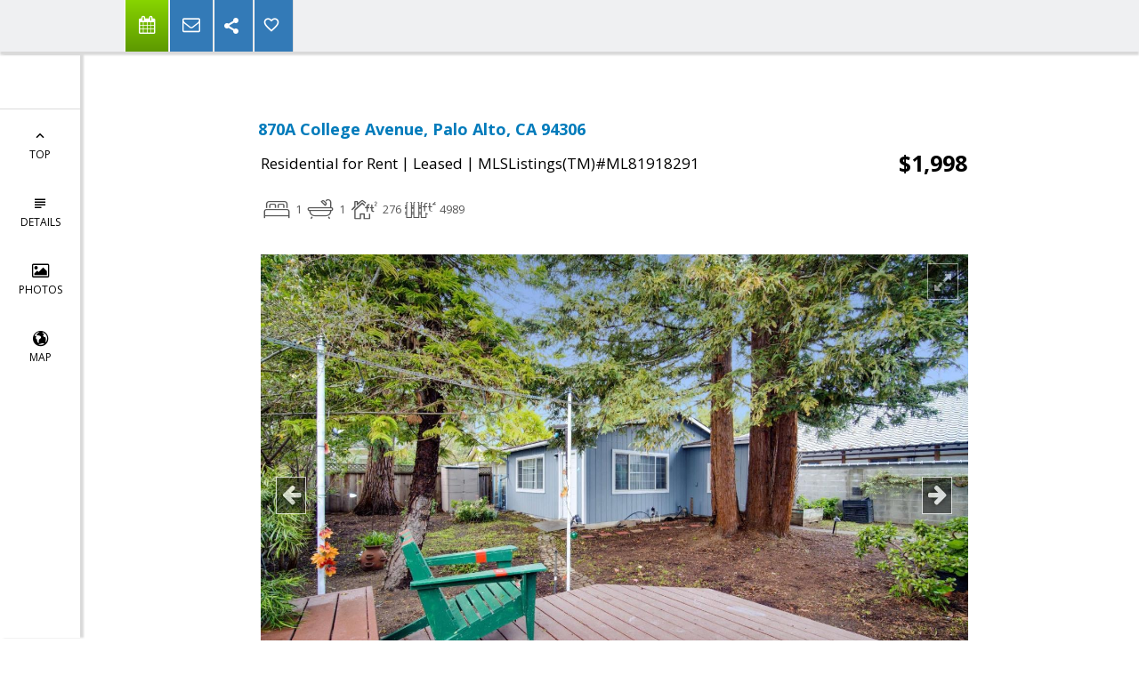

--- FILE ---
content_type: text/html; charset=utf-8
request_url: https://www.google.com/recaptcha/api2/anchor?ar=1&k=6LcGuSAUAAAAAMb457bWlGuEZ6IUGB1SNkLgHvC3&co=aHR0cHM6Ly9yb2JlcnRyZWlkaG9tZXMuY29tOjQ0Mw..&hl=en&v=N67nZn4AqZkNcbeMu4prBgzg&size=normal&anchor-ms=20000&execute-ms=30000&cb=itow18aio5jc
body_size: 49360
content:
<!DOCTYPE HTML><html dir="ltr" lang="en"><head><meta http-equiv="Content-Type" content="text/html; charset=UTF-8">
<meta http-equiv="X-UA-Compatible" content="IE=edge">
<title>reCAPTCHA</title>
<style type="text/css">
/* cyrillic-ext */
@font-face {
  font-family: 'Roboto';
  font-style: normal;
  font-weight: 400;
  font-stretch: 100%;
  src: url(//fonts.gstatic.com/s/roboto/v48/KFO7CnqEu92Fr1ME7kSn66aGLdTylUAMa3GUBHMdazTgWw.woff2) format('woff2');
  unicode-range: U+0460-052F, U+1C80-1C8A, U+20B4, U+2DE0-2DFF, U+A640-A69F, U+FE2E-FE2F;
}
/* cyrillic */
@font-face {
  font-family: 'Roboto';
  font-style: normal;
  font-weight: 400;
  font-stretch: 100%;
  src: url(//fonts.gstatic.com/s/roboto/v48/KFO7CnqEu92Fr1ME7kSn66aGLdTylUAMa3iUBHMdazTgWw.woff2) format('woff2');
  unicode-range: U+0301, U+0400-045F, U+0490-0491, U+04B0-04B1, U+2116;
}
/* greek-ext */
@font-face {
  font-family: 'Roboto';
  font-style: normal;
  font-weight: 400;
  font-stretch: 100%;
  src: url(//fonts.gstatic.com/s/roboto/v48/KFO7CnqEu92Fr1ME7kSn66aGLdTylUAMa3CUBHMdazTgWw.woff2) format('woff2');
  unicode-range: U+1F00-1FFF;
}
/* greek */
@font-face {
  font-family: 'Roboto';
  font-style: normal;
  font-weight: 400;
  font-stretch: 100%;
  src: url(//fonts.gstatic.com/s/roboto/v48/KFO7CnqEu92Fr1ME7kSn66aGLdTylUAMa3-UBHMdazTgWw.woff2) format('woff2');
  unicode-range: U+0370-0377, U+037A-037F, U+0384-038A, U+038C, U+038E-03A1, U+03A3-03FF;
}
/* math */
@font-face {
  font-family: 'Roboto';
  font-style: normal;
  font-weight: 400;
  font-stretch: 100%;
  src: url(//fonts.gstatic.com/s/roboto/v48/KFO7CnqEu92Fr1ME7kSn66aGLdTylUAMawCUBHMdazTgWw.woff2) format('woff2');
  unicode-range: U+0302-0303, U+0305, U+0307-0308, U+0310, U+0312, U+0315, U+031A, U+0326-0327, U+032C, U+032F-0330, U+0332-0333, U+0338, U+033A, U+0346, U+034D, U+0391-03A1, U+03A3-03A9, U+03B1-03C9, U+03D1, U+03D5-03D6, U+03F0-03F1, U+03F4-03F5, U+2016-2017, U+2034-2038, U+203C, U+2040, U+2043, U+2047, U+2050, U+2057, U+205F, U+2070-2071, U+2074-208E, U+2090-209C, U+20D0-20DC, U+20E1, U+20E5-20EF, U+2100-2112, U+2114-2115, U+2117-2121, U+2123-214F, U+2190, U+2192, U+2194-21AE, U+21B0-21E5, U+21F1-21F2, U+21F4-2211, U+2213-2214, U+2216-22FF, U+2308-230B, U+2310, U+2319, U+231C-2321, U+2336-237A, U+237C, U+2395, U+239B-23B7, U+23D0, U+23DC-23E1, U+2474-2475, U+25AF, U+25B3, U+25B7, U+25BD, U+25C1, U+25CA, U+25CC, U+25FB, U+266D-266F, U+27C0-27FF, U+2900-2AFF, U+2B0E-2B11, U+2B30-2B4C, U+2BFE, U+3030, U+FF5B, U+FF5D, U+1D400-1D7FF, U+1EE00-1EEFF;
}
/* symbols */
@font-face {
  font-family: 'Roboto';
  font-style: normal;
  font-weight: 400;
  font-stretch: 100%;
  src: url(//fonts.gstatic.com/s/roboto/v48/KFO7CnqEu92Fr1ME7kSn66aGLdTylUAMaxKUBHMdazTgWw.woff2) format('woff2');
  unicode-range: U+0001-000C, U+000E-001F, U+007F-009F, U+20DD-20E0, U+20E2-20E4, U+2150-218F, U+2190, U+2192, U+2194-2199, U+21AF, U+21E6-21F0, U+21F3, U+2218-2219, U+2299, U+22C4-22C6, U+2300-243F, U+2440-244A, U+2460-24FF, U+25A0-27BF, U+2800-28FF, U+2921-2922, U+2981, U+29BF, U+29EB, U+2B00-2BFF, U+4DC0-4DFF, U+FFF9-FFFB, U+10140-1018E, U+10190-1019C, U+101A0, U+101D0-101FD, U+102E0-102FB, U+10E60-10E7E, U+1D2C0-1D2D3, U+1D2E0-1D37F, U+1F000-1F0FF, U+1F100-1F1AD, U+1F1E6-1F1FF, U+1F30D-1F30F, U+1F315, U+1F31C, U+1F31E, U+1F320-1F32C, U+1F336, U+1F378, U+1F37D, U+1F382, U+1F393-1F39F, U+1F3A7-1F3A8, U+1F3AC-1F3AF, U+1F3C2, U+1F3C4-1F3C6, U+1F3CA-1F3CE, U+1F3D4-1F3E0, U+1F3ED, U+1F3F1-1F3F3, U+1F3F5-1F3F7, U+1F408, U+1F415, U+1F41F, U+1F426, U+1F43F, U+1F441-1F442, U+1F444, U+1F446-1F449, U+1F44C-1F44E, U+1F453, U+1F46A, U+1F47D, U+1F4A3, U+1F4B0, U+1F4B3, U+1F4B9, U+1F4BB, U+1F4BF, U+1F4C8-1F4CB, U+1F4D6, U+1F4DA, U+1F4DF, U+1F4E3-1F4E6, U+1F4EA-1F4ED, U+1F4F7, U+1F4F9-1F4FB, U+1F4FD-1F4FE, U+1F503, U+1F507-1F50B, U+1F50D, U+1F512-1F513, U+1F53E-1F54A, U+1F54F-1F5FA, U+1F610, U+1F650-1F67F, U+1F687, U+1F68D, U+1F691, U+1F694, U+1F698, U+1F6AD, U+1F6B2, U+1F6B9-1F6BA, U+1F6BC, U+1F6C6-1F6CF, U+1F6D3-1F6D7, U+1F6E0-1F6EA, U+1F6F0-1F6F3, U+1F6F7-1F6FC, U+1F700-1F7FF, U+1F800-1F80B, U+1F810-1F847, U+1F850-1F859, U+1F860-1F887, U+1F890-1F8AD, U+1F8B0-1F8BB, U+1F8C0-1F8C1, U+1F900-1F90B, U+1F93B, U+1F946, U+1F984, U+1F996, U+1F9E9, U+1FA00-1FA6F, U+1FA70-1FA7C, U+1FA80-1FA89, U+1FA8F-1FAC6, U+1FACE-1FADC, U+1FADF-1FAE9, U+1FAF0-1FAF8, U+1FB00-1FBFF;
}
/* vietnamese */
@font-face {
  font-family: 'Roboto';
  font-style: normal;
  font-weight: 400;
  font-stretch: 100%;
  src: url(//fonts.gstatic.com/s/roboto/v48/KFO7CnqEu92Fr1ME7kSn66aGLdTylUAMa3OUBHMdazTgWw.woff2) format('woff2');
  unicode-range: U+0102-0103, U+0110-0111, U+0128-0129, U+0168-0169, U+01A0-01A1, U+01AF-01B0, U+0300-0301, U+0303-0304, U+0308-0309, U+0323, U+0329, U+1EA0-1EF9, U+20AB;
}
/* latin-ext */
@font-face {
  font-family: 'Roboto';
  font-style: normal;
  font-weight: 400;
  font-stretch: 100%;
  src: url(//fonts.gstatic.com/s/roboto/v48/KFO7CnqEu92Fr1ME7kSn66aGLdTylUAMa3KUBHMdazTgWw.woff2) format('woff2');
  unicode-range: U+0100-02BA, U+02BD-02C5, U+02C7-02CC, U+02CE-02D7, U+02DD-02FF, U+0304, U+0308, U+0329, U+1D00-1DBF, U+1E00-1E9F, U+1EF2-1EFF, U+2020, U+20A0-20AB, U+20AD-20C0, U+2113, U+2C60-2C7F, U+A720-A7FF;
}
/* latin */
@font-face {
  font-family: 'Roboto';
  font-style: normal;
  font-weight: 400;
  font-stretch: 100%;
  src: url(//fonts.gstatic.com/s/roboto/v48/KFO7CnqEu92Fr1ME7kSn66aGLdTylUAMa3yUBHMdazQ.woff2) format('woff2');
  unicode-range: U+0000-00FF, U+0131, U+0152-0153, U+02BB-02BC, U+02C6, U+02DA, U+02DC, U+0304, U+0308, U+0329, U+2000-206F, U+20AC, U+2122, U+2191, U+2193, U+2212, U+2215, U+FEFF, U+FFFD;
}
/* cyrillic-ext */
@font-face {
  font-family: 'Roboto';
  font-style: normal;
  font-weight: 500;
  font-stretch: 100%;
  src: url(//fonts.gstatic.com/s/roboto/v48/KFO7CnqEu92Fr1ME7kSn66aGLdTylUAMa3GUBHMdazTgWw.woff2) format('woff2');
  unicode-range: U+0460-052F, U+1C80-1C8A, U+20B4, U+2DE0-2DFF, U+A640-A69F, U+FE2E-FE2F;
}
/* cyrillic */
@font-face {
  font-family: 'Roboto';
  font-style: normal;
  font-weight: 500;
  font-stretch: 100%;
  src: url(//fonts.gstatic.com/s/roboto/v48/KFO7CnqEu92Fr1ME7kSn66aGLdTylUAMa3iUBHMdazTgWw.woff2) format('woff2');
  unicode-range: U+0301, U+0400-045F, U+0490-0491, U+04B0-04B1, U+2116;
}
/* greek-ext */
@font-face {
  font-family: 'Roboto';
  font-style: normal;
  font-weight: 500;
  font-stretch: 100%;
  src: url(//fonts.gstatic.com/s/roboto/v48/KFO7CnqEu92Fr1ME7kSn66aGLdTylUAMa3CUBHMdazTgWw.woff2) format('woff2');
  unicode-range: U+1F00-1FFF;
}
/* greek */
@font-face {
  font-family: 'Roboto';
  font-style: normal;
  font-weight: 500;
  font-stretch: 100%;
  src: url(//fonts.gstatic.com/s/roboto/v48/KFO7CnqEu92Fr1ME7kSn66aGLdTylUAMa3-UBHMdazTgWw.woff2) format('woff2');
  unicode-range: U+0370-0377, U+037A-037F, U+0384-038A, U+038C, U+038E-03A1, U+03A3-03FF;
}
/* math */
@font-face {
  font-family: 'Roboto';
  font-style: normal;
  font-weight: 500;
  font-stretch: 100%;
  src: url(//fonts.gstatic.com/s/roboto/v48/KFO7CnqEu92Fr1ME7kSn66aGLdTylUAMawCUBHMdazTgWw.woff2) format('woff2');
  unicode-range: U+0302-0303, U+0305, U+0307-0308, U+0310, U+0312, U+0315, U+031A, U+0326-0327, U+032C, U+032F-0330, U+0332-0333, U+0338, U+033A, U+0346, U+034D, U+0391-03A1, U+03A3-03A9, U+03B1-03C9, U+03D1, U+03D5-03D6, U+03F0-03F1, U+03F4-03F5, U+2016-2017, U+2034-2038, U+203C, U+2040, U+2043, U+2047, U+2050, U+2057, U+205F, U+2070-2071, U+2074-208E, U+2090-209C, U+20D0-20DC, U+20E1, U+20E5-20EF, U+2100-2112, U+2114-2115, U+2117-2121, U+2123-214F, U+2190, U+2192, U+2194-21AE, U+21B0-21E5, U+21F1-21F2, U+21F4-2211, U+2213-2214, U+2216-22FF, U+2308-230B, U+2310, U+2319, U+231C-2321, U+2336-237A, U+237C, U+2395, U+239B-23B7, U+23D0, U+23DC-23E1, U+2474-2475, U+25AF, U+25B3, U+25B7, U+25BD, U+25C1, U+25CA, U+25CC, U+25FB, U+266D-266F, U+27C0-27FF, U+2900-2AFF, U+2B0E-2B11, U+2B30-2B4C, U+2BFE, U+3030, U+FF5B, U+FF5D, U+1D400-1D7FF, U+1EE00-1EEFF;
}
/* symbols */
@font-face {
  font-family: 'Roboto';
  font-style: normal;
  font-weight: 500;
  font-stretch: 100%;
  src: url(//fonts.gstatic.com/s/roboto/v48/KFO7CnqEu92Fr1ME7kSn66aGLdTylUAMaxKUBHMdazTgWw.woff2) format('woff2');
  unicode-range: U+0001-000C, U+000E-001F, U+007F-009F, U+20DD-20E0, U+20E2-20E4, U+2150-218F, U+2190, U+2192, U+2194-2199, U+21AF, U+21E6-21F0, U+21F3, U+2218-2219, U+2299, U+22C4-22C6, U+2300-243F, U+2440-244A, U+2460-24FF, U+25A0-27BF, U+2800-28FF, U+2921-2922, U+2981, U+29BF, U+29EB, U+2B00-2BFF, U+4DC0-4DFF, U+FFF9-FFFB, U+10140-1018E, U+10190-1019C, U+101A0, U+101D0-101FD, U+102E0-102FB, U+10E60-10E7E, U+1D2C0-1D2D3, U+1D2E0-1D37F, U+1F000-1F0FF, U+1F100-1F1AD, U+1F1E6-1F1FF, U+1F30D-1F30F, U+1F315, U+1F31C, U+1F31E, U+1F320-1F32C, U+1F336, U+1F378, U+1F37D, U+1F382, U+1F393-1F39F, U+1F3A7-1F3A8, U+1F3AC-1F3AF, U+1F3C2, U+1F3C4-1F3C6, U+1F3CA-1F3CE, U+1F3D4-1F3E0, U+1F3ED, U+1F3F1-1F3F3, U+1F3F5-1F3F7, U+1F408, U+1F415, U+1F41F, U+1F426, U+1F43F, U+1F441-1F442, U+1F444, U+1F446-1F449, U+1F44C-1F44E, U+1F453, U+1F46A, U+1F47D, U+1F4A3, U+1F4B0, U+1F4B3, U+1F4B9, U+1F4BB, U+1F4BF, U+1F4C8-1F4CB, U+1F4D6, U+1F4DA, U+1F4DF, U+1F4E3-1F4E6, U+1F4EA-1F4ED, U+1F4F7, U+1F4F9-1F4FB, U+1F4FD-1F4FE, U+1F503, U+1F507-1F50B, U+1F50D, U+1F512-1F513, U+1F53E-1F54A, U+1F54F-1F5FA, U+1F610, U+1F650-1F67F, U+1F687, U+1F68D, U+1F691, U+1F694, U+1F698, U+1F6AD, U+1F6B2, U+1F6B9-1F6BA, U+1F6BC, U+1F6C6-1F6CF, U+1F6D3-1F6D7, U+1F6E0-1F6EA, U+1F6F0-1F6F3, U+1F6F7-1F6FC, U+1F700-1F7FF, U+1F800-1F80B, U+1F810-1F847, U+1F850-1F859, U+1F860-1F887, U+1F890-1F8AD, U+1F8B0-1F8BB, U+1F8C0-1F8C1, U+1F900-1F90B, U+1F93B, U+1F946, U+1F984, U+1F996, U+1F9E9, U+1FA00-1FA6F, U+1FA70-1FA7C, U+1FA80-1FA89, U+1FA8F-1FAC6, U+1FACE-1FADC, U+1FADF-1FAE9, U+1FAF0-1FAF8, U+1FB00-1FBFF;
}
/* vietnamese */
@font-face {
  font-family: 'Roboto';
  font-style: normal;
  font-weight: 500;
  font-stretch: 100%;
  src: url(//fonts.gstatic.com/s/roboto/v48/KFO7CnqEu92Fr1ME7kSn66aGLdTylUAMa3OUBHMdazTgWw.woff2) format('woff2');
  unicode-range: U+0102-0103, U+0110-0111, U+0128-0129, U+0168-0169, U+01A0-01A1, U+01AF-01B0, U+0300-0301, U+0303-0304, U+0308-0309, U+0323, U+0329, U+1EA0-1EF9, U+20AB;
}
/* latin-ext */
@font-face {
  font-family: 'Roboto';
  font-style: normal;
  font-weight: 500;
  font-stretch: 100%;
  src: url(//fonts.gstatic.com/s/roboto/v48/KFO7CnqEu92Fr1ME7kSn66aGLdTylUAMa3KUBHMdazTgWw.woff2) format('woff2');
  unicode-range: U+0100-02BA, U+02BD-02C5, U+02C7-02CC, U+02CE-02D7, U+02DD-02FF, U+0304, U+0308, U+0329, U+1D00-1DBF, U+1E00-1E9F, U+1EF2-1EFF, U+2020, U+20A0-20AB, U+20AD-20C0, U+2113, U+2C60-2C7F, U+A720-A7FF;
}
/* latin */
@font-face {
  font-family: 'Roboto';
  font-style: normal;
  font-weight: 500;
  font-stretch: 100%;
  src: url(//fonts.gstatic.com/s/roboto/v48/KFO7CnqEu92Fr1ME7kSn66aGLdTylUAMa3yUBHMdazQ.woff2) format('woff2');
  unicode-range: U+0000-00FF, U+0131, U+0152-0153, U+02BB-02BC, U+02C6, U+02DA, U+02DC, U+0304, U+0308, U+0329, U+2000-206F, U+20AC, U+2122, U+2191, U+2193, U+2212, U+2215, U+FEFF, U+FFFD;
}
/* cyrillic-ext */
@font-face {
  font-family: 'Roboto';
  font-style: normal;
  font-weight: 900;
  font-stretch: 100%;
  src: url(//fonts.gstatic.com/s/roboto/v48/KFO7CnqEu92Fr1ME7kSn66aGLdTylUAMa3GUBHMdazTgWw.woff2) format('woff2');
  unicode-range: U+0460-052F, U+1C80-1C8A, U+20B4, U+2DE0-2DFF, U+A640-A69F, U+FE2E-FE2F;
}
/* cyrillic */
@font-face {
  font-family: 'Roboto';
  font-style: normal;
  font-weight: 900;
  font-stretch: 100%;
  src: url(//fonts.gstatic.com/s/roboto/v48/KFO7CnqEu92Fr1ME7kSn66aGLdTylUAMa3iUBHMdazTgWw.woff2) format('woff2');
  unicode-range: U+0301, U+0400-045F, U+0490-0491, U+04B0-04B1, U+2116;
}
/* greek-ext */
@font-face {
  font-family: 'Roboto';
  font-style: normal;
  font-weight: 900;
  font-stretch: 100%;
  src: url(//fonts.gstatic.com/s/roboto/v48/KFO7CnqEu92Fr1ME7kSn66aGLdTylUAMa3CUBHMdazTgWw.woff2) format('woff2');
  unicode-range: U+1F00-1FFF;
}
/* greek */
@font-face {
  font-family: 'Roboto';
  font-style: normal;
  font-weight: 900;
  font-stretch: 100%;
  src: url(//fonts.gstatic.com/s/roboto/v48/KFO7CnqEu92Fr1ME7kSn66aGLdTylUAMa3-UBHMdazTgWw.woff2) format('woff2');
  unicode-range: U+0370-0377, U+037A-037F, U+0384-038A, U+038C, U+038E-03A1, U+03A3-03FF;
}
/* math */
@font-face {
  font-family: 'Roboto';
  font-style: normal;
  font-weight: 900;
  font-stretch: 100%;
  src: url(//fonts.gstatic.com/s/roboto/v48/KFO7CnqEu92Fr1ME7kSn66aGLdTylUAMawCUBHMdazTgWw.woff2) format('woff2');
  unicode-range: U+0302-0303, U+0305, U+0307-0308, U+0310, U+0312, U+0315, U+031A, U+0326-0327, U+032C, U+032F-0330, U+0332-0333, U+0338, U+033A, U+0346, U+034D, U+0391-03A1, U+03A3-03A9, U+03B1-03C9, U+03D1, U+03D5-03D6, U+03F0-03F1, U+03F4-03F5, U+2016-2017, U+2034-2038, U+203C, U+2040, U+2043, U+2047, U+2050, U+2057, U+205F, U+2070-2071, U+2074-208E, U+2090-209C, U+20D0-20DC, U+20E1, U+20E5-20EF, U+2100-2112, U+2114-2115, U+2117-2121, U+2123-214F, U+2190, U+2192, U+2194-21AE, U+21B0-21E5, U+21F1-21F2, U+21F4-2211, U+2213-2214, U+2216-22FF, U+2308-230B, U+2310, U+2319, U+231C-2321, U+2336-237A, U+237C, U+2395, U+239B-23B7, U+23D0, U+23DC-23E1, U+2474-2475, U+25AF, U+25B3, U+25B7, U+25BD, U+25C1, U+25CA, U+25CC, U+25FB, U+266D-266F, U+27C0-27FF, U+2900-2AFF, U+2B0E-2B11, U+2B30-2B4C, U+2BFE, U+3030, U+FF5B, U+FF5D, U+1D400-1D7FF, U+1EE00-1EEFF;
}
/* symbols */
@font-face {
  font-family: 'Roboto';
  font-style: normal;
  font-weight: 900;
  font-stretch: 100%;
  src: url(//fonts.gstatic.com/s/roboto/v48/KFO7CnqEu92Fr1ME7kSn66aGLdTylUAMaxKUBHMdazTgWw.woff2) format('woff2');
  unicode-range: U+0001-000C, U+000E-001F, U+007F-009F, U+20DD-20E0, U+20E2-20E4, U+2150-218F, U+2190, U+2192, U+2194-2199, U+21AF, U+21E6-21F0, U+21F3, U+2218-2219, U+2299, U+22C4-22C6, U+2300-243F, U+2440-244A, U+2460-24FF, U+25A0-27BF, U+2800-28FF, U+2921-2922, U+2981, U+29BF, U+29EB, U+2B00-2BFF, U+4DC0-4DFF, U+FFF9-FFFB, U+10140-1018E, U+10190-1019C, U+101A0, U+101D0-101FD, U+102E0-102FB, U+10E60-10E7E, U+1D2C0-1D2D3, U+1D2E0-1D37F, U+1F000-1F0FF, U+1F100-1F1AD, U+1F1E6-1F1FF, U+1F30D-1F30F, U+1F315, U+1F31C, U+1F31E, U+1F320-1F32C, U+1F336, U+1F378, U+1F37D, U+1F382, U+1F393-1F39F, U+1F3A7-1F3A8, U+1F3AC-1F3AF, U+1F3C2, U+1F3C4-1F3C6, U+1F3CA-1F3CE, U+1F3D4-1F3E0, U+1F3ED, U+1F3F1-1F3F3, U+1F3F5-1F3F7, U+1F408, U+1F415, U+1F41F, U+1F426, U+1F43F, U+1F441-1F442, U+1F444, U+1F446-1F449, U+1F44C-1F44E, U+1F453, U+1F46A, U+1F47D, U+1F4A3, U+1F4B0, U+1F4B3, U+1F4B9, U+1F4BB, U+1F4BF, U+1F4C8-1F4CB, U+1F4D6, U+1F4DA, U+1F4DF, U+1F4E3-1F4E6, U+1F4EA-1F4ED, U+1F4F7, U+1F4F9-1F4FB, U+1F4FD-1F4FE, U+1F503, U+1F507-1F50B, U+1F50D, U+1F512-1F513, U+1F53E-1F54A, U+1F54F-1F5FA, U+1F610, U+1F650-1F67F, U+1F687, U+1F68D, U+1F691, U+1F694, U+1F698, U+1F6AD, U+1F6B2, U+1F6B9-1F6BA, U+1F6BC, U+1F6C6-1F6CF, U+1F6D3-1F6D7, U+1F6E0-1F6EA, U+1F6F0-1F6F3, U+1F6F7-1F6FC, U+1F700-1F7FF, U+1F800-1F80B, U+1F810-1F847, U+1F850-1F859, U+1F860-1F887, U+1F890-1F8AD, U+1F8B0-1F8BB, U+1F8C0-1F8C1, U+1F900-1F90B, U+1F93B, U+1F946, U+1F984, U+1F996, U+1F9E9, U+1FA00-1FA6F, U+1FA70-1FA7C, U+1FA80-1FA89, U+1FA8F-1FAC6, U+1FACE-1FADC, U+1FADF-1FAE9, U+1FAF0-1FAF8, U+1FB00-1FBFF;
}
/* vietnamese */
@font-face {
  font-family: 'Roboto';
  font-style: normal;
  font-weight: 900;
  font-stretch: 100%;
  src: url(//fonts.gstatic.com/s/roboto/v48/KFO7CnqEu92Fr1ME7kSn66aGLdTylUAMa3OUBHMdazTgWw.woff2) format('woff2');
  unicode-range: U+0102-0103, U+0110-0111, U+0128-0129, U+0168-0169, U+01A0-01A1, U+01AF-01B0, U+0300-0301, U+0303-0304, U+0308-0309, U+0323, U+0329, U+1EA0-1EF9, U+20AB;
}
/* latin-ext */
@font-face {
  font-family: 'Roboto';
  font-style: normal;
  font-weight: 900;
  font-stretch: 100%;
  src: url(//fonts.gstatic.com/s/roboto/v48/KFO7CnqEu92Fr1ME7kSn66aGLdTylUAMa3KUBHMdazTgWw.woff2) format('woff2');
  unicode-range: U+0100-02BA, U+02BD-02C5, U+02C7-02CC, U+02CE-02D7, U+02DD-02FF, U+0304, U+0308, U+0329, U+1D00-1DBF, U+1E00-1E9F, U+1EF2-1EFF, U+2020, U+20A0-20AB, U+20AD-20C0, U+2113, U+2C60-2C7F, U+A720-A7FF;
}
/* latin */
@font-face {
  font-family: 'Roboto';
  font-style: normal;
  font-weight: 900;
  font-stretch: 100%;
  src: url(//fonts.gstatic.com/s/roboto/v48/KFO7CnqEu92Fr1ME7kSn66aGLdTylUAMa3yUBHMdazQ.woff2) format('woff2');
  unicode-range: U+0000-00FF, U+0131, U+0152-0153, U+02BB-02BC, U+02C6, U+02DA, U+02DC, U+0304, U+0308, U+0329, U+2000-206F, U+20AC, U+2122, U+2191, U+2193, U+2212, U+2215, U+FEFF, U+FFFD;
}

</style>
<link rel="stylesheet" type="text/css" href="https://www.gstatic.com/recaptcha/releases/N67nZn4AqZkNcbeMu4prBgzg/styles__ltr.css">
<script nonce="RhUU1_yQK6Agwg5zELuT8Q" type="text/javascript">window['__recaptcha_api'] = 'https://www.google.com/recaptcha/api2/';</script>
<script type="text/javascript" src="https://www.gstatic.com/recaptcha/releases/N67nZn4AqZkNcbeMu4prBgzg/recaptcha__en.js" nonce="RhUU1_yQK6Agwg5zELuT8Q">
      
    </script></head>
<body><div id="rc-anchor-alert" class="rc-anchor-alert"></div>
<input type="hidden" id="recaptcha-token" value="[base64]">
<script type="text/javascript" nonce="RhUU1_yQK6Agwg5zELuT8Q">
      recaptcha.anchor.Main.init("[\x22ainput\x22,[\x22bgdata\x22,\x22\x22,\[base64]/[base64]/[base64]/[base64]/[base64]/[base64]/KGcoTywyNTMsTy5PKSxVRyhPLEMpKTpnKE8sMjUzLEMpLE8pKSxsKSksTykpfSxieT1mdW5jdGlvbihDLE8sdSxsKXtmb3IobD0odT1SKEMpLDApO08+MDtPLS0pbD1sPDw4fFooQyk7ZyhDLHUsbCl9LFVHPWZ1bmN0aW9uKEMsTyl7Qy5pLmxlbmd0aD4xMDQ/[base64]/[base64]/[base64]/[base64]/[base64]/[base64]/[base64]\\u003d\x22,\[base64]\x22,\x22wrITw5FBw6PDkn/[base64]/DrsKZw7PDthTCh8KCw5rCrFrDqsKewqAvTVdiEk4mwpbDn8O3azrDuhETbsOWw69qw7IQw6dRDUPCh8OZIGTCrMKBOMOXw7bDvT1Iw7/CrFxPwqZhwrfDuxfDjsOAwrFEGcKEwpHDrcOZw5fCpsKhwopvLQXDsARGa8O+wpTCg8K4w6PDqsKEw6jCh8K4F8OaSHPCosOkwqwhG0Z8BsOlIH/ClcKkwpLCi8O5ccKjwrvDrkXDkMKGwqDDnld2w6bCrMK7MsO3DMOWVF9wCMKnZgdvJizClXV9w5ZgPwlGIcOIw4/DomPDu1TDqsOzGMOGXcO8wqfCtMKUwrfCkCcDw6JKw70nZmccwobDjcKrN2sJSsOdwqdjQcKnwrLCvzDDlsKTFcKTeMKbUMKLWcKRw4xXwrJcw7UPw646wpsLeQ/DuRfCg0NVw7Atw68GPC/CtsK7woLCrsOYP3TDqTzDtcKlwrjCjyhVw7rDjcKAK8KdTcO0wqzDpVJmwpfCqDXDpsOSwpTCrcKkFMKyAhc1w5DCukFIwogxwoVWO2ZWbHPDqsOrwrRBajZLw6/CrR/DijDDvDwmPkBELQA1wrR0w4fCjcOSwp3Cn8KOdcOlw5cTwo0fwrE5wpfDksOJwrXDlsKhPsKYIDs1a35KX8OWw61fw7Mkwo06wrDCrhY+bHlEd8KLOcKrSlzCs8OyYG5Zwo/CocOHwqTCpnHDlVTCrsOxwpvCgcKhw5M/[base64]/[base64]/wrkKSTTDosKDb0A2w6jCjMOaw7/ClsKWVsOUwpF6JkvCj8ObRXw/wrDCl1nCrsKew5nDm07DokPCv8Oyb2NiCcKnw5oaV0TDhsKcwpwKNlvCgMKURsKAPDAwQcKTLBc3OMKIR8KjYHMyY8K0w5LCrMKhKMKNQzUvw4TDsAENw7TCpwnDq8Kzw4cvJ3PCiMKVbcK5DsOiYMKZLztMwoonw5HCrSjCgsO0JkDCnMKYw5/Ds8KYE8KMNBMgCsKQw5PDuQYaWXg3wonDjcOMF8OhHmJfJsOcwojDoMK6w4F7w7jDr8KZAQHDtWpdewsNdMOUw5hrwprDsGnCtcKXGsOpSMOfcGBXwr5rXA5GB3d/wowrw5HDicKmB8Khw4zDuHfCvsOqHMKBw75xw7cvw7Y2bEB4TQTDvj1iYMKEw6F6UB7DocOBXkdtw51xc8O4SsOyLQkZw5UTB8Oww6/CmsK8WR/CvcOxPHoEw6gkQxt1dMKbwoHCpmF8KsKJw57CiMK5wrbDkAfCpcOjw5zDlsO9WsOuwpfDmsOBMsKMwpfDkMO/[base64]/Ci0LCsGIFwopZB2rCm8Kow5PDvsO/wqpODcOhNsOhKsOdXMKdwqo4w4QRHMOUw5klwrzDu2U0DsKdXcO6P8KQDVnCjMK4MQPCl8KOwpjCo3jCn30Ie8OQwpXCkRgYLwo1wrrDqMOZw5s8wpZBwo3Ck2Mtw4HDjsKrwps2BmfClsKLIlIvLl/Do8KTw6UVw64zOcOWTHrCrGQ5QcKHw4fDixlFMR4Cw7jCq05awqV3wq7Cp0TDogZNGcKIfEjCosKAwpMJTArDlBvCgx1kwrHDmcKUX8O0w6xSw4zCv8KCGF8FH8Ogw4jCusKLfsO9URTDr00DacKIw6nCgBxqw5QUwpUrdWnDtcO4dB3Dhl5USsO/w6koU2DCsHzDrcK/w7TDqB3CnMK9w6xwwo7DvlRhPno/K3RFw7kFw4XCrzLCvwbDv2Z2w5FJDFQmEDTDv8OyD8Ocw64sDy5pSz7DtcKbaWRMQUkBQsOZesKZBRRWYS7CucODfsKDPG1qSjJ6Zi4Ewo/[base64]/[base64]/ChsOmw7UACsOnwqXCr8KOLsOnw6UewqPDgsKywqLCq8KvVD0HwrtgXl/DjHXCgH7CrBTDlEzCqMOFZiJWw6HCvGvChQErbFDCtMOqMcK+wqfClsK8Y8OOw6/Dq8Ksw5BvbxAzYBtvbiMowoTDtsOKwozDmlIAYi8ywojCoARkDcOuS3RhRsOhB2IXWDLCqcOSwrADHVHDrkDDt1bClMOzAsOBw40WfMOFw47Dnk/CtwHDvw3Dv8KNKmcQwpk2wrrCogfDnTdawoZELjd+XsKIcsK3w57Cn8OAIELDtsOrIMOVw4FQFsKCw757wqTDm0YNGMKvRlYdQsO6wrw4w4rCuh7DjEklcCfDs8Kxw41ZwpjCjAPDlsKIwpRtw4huDhTCjRlowojCjsKGJsKsw79cw499dMOfX1ozw4bCtwbDpcO/w64qT14FU17CnXzClnEaw6jDmUDCuMOCegTCtMKuVznCrcKiLXJxw4/DgMOSwqPDr8OyG0MmZcOawptMFQohwr1zecOIV8Kwwr9vYsKQcz0ZcsKkMcOQw6rDo8OFwpwmMcKzIRfCjsObCBvCrsKNwq7Co3jDpsOcK1BVOsOJw6TDpVM/w5rCisOiYMO+w5B6K8K1bUHDv8Kiwp3ChynCmgYfw4MQbXsMwovDoSFLw4ZWw5/CoMKkwrjCtcOETFE8wohHwoZyIcKmeHfCjzDCmCUQwqzDoMKKLMO1R1J0wrwVwpXCrAgfexEfPw9QwpTCssKzJsOTwrfClMKBLRx9Ii5hOGLDp0nDrMKccmvCqMK4FMOsacO/w4Eiw5gXwoLDpGldIMOLwo0TS8Kaw7DCssOTDMONeBPCosKANQjDnMOMOsOTwozDoljCisOVw7LDo2jCvy7CiXvDqDUpwptOw7ohTMOzwp4TQyl/wqHClQnCqcO2PcK4EXbDp8Kqw7jCu2cgwqwnY8O7w5Qxw7RjAsKSQ8OQwq1ZAG0kNsKCwoRnV8OBw4LCtMOzUcKfX8OWw4DClFAHYi4mwpssVFjDpXvDjENEw4/DpkZ6JcOWw7jDjMKqwr5hw5nDnG1mOcKnasK1wqdkw7HDlMOdwoXCocKWw6HCrsK9TkHCkxh0V8OEEFRSMsO1GMKqw7vDn8OhSFTDqlrDnF/CvT1Fw5ZQw4EEfsOTwqbDsj0CIl45w7AsMHxZwr7Clhxxw7A+woZEwpYpEsKfblkZwq7DgUHCrcOVwpjCq8O2w4ltOSzCjmkww6vDv8OTwqI1w4AmwqjDuXnDpWPCh8OSd8KKwpoxZjxYd8K2ZcK/YgZhelpcW8OSEsK/[base64]/wpzCoWU5wog/UcO2w5vCtsKzwo7Cl2nCvnhZW0QNf8K4EcK5bMOof8KJw6tEw51Sw7YkWMOtw6BbLsOlTE1ZAMO5wpgVwqvDhxURDgNQwp8wwofDsR4Jwr3DncO4FR4AXsOvF2vDsU/[base64]/w7nCqCpuw65iwrDCgG0WPsKBdsKCBGLDoD8FWMK9w6RJwprCoGpawppJwpAOdMKPw5FEwrHDtcKowqMYZRfCvXXCmsKsYXTDq8KgOXnCjcOcwrIbLkYbET5ew6sqbcKgDkd/TXwRHcKOdsOqw4NCXwnDoUIgw6Mbwqhkw6/CiE/[base64]/Cp8KoKl92w43DkC4qPDfCmsO8w4IawpIPKgp9W8Omwq7DsE/DncOHOMKNCMOFWMOxai3CucOiw6TCqicbw6fCvMKcworDqixGwp3Ch8Kjw75ow4dmw6/[base64]/Ct0kKwq3DksK/JcK6U8Kuw6lkwr/[base64]/w6bChF7DlcOPDnx1wqzCqX0xFsKga8Olw5PCpMOtw5HCp3PCsMKxY2caw67DrVXCgk3DlnjDr8K9wql2w5fDgMOVw75faBQUJsO+Tk0QwqnCqgx8ZBVmdsOxWcO+wrHDuy02wofDpzJgwqDDtsOnwoNHwoTCqHXDlU7CtMO0VMOOcsKMw7J6wrAow7bDl8OpOHt/XGTCu8K/w55ew5vCswMyw5peMcKewp7DmMKJBcKjwpnDjMKkw75Mw5dsGnRgwpJHIA/[base64]/w6t6wrUpHhdmwpHDucOLZ3R0YMKjKEVNVwQnW8OgVMO4C8KoBMKfwp0nwpRTwqkxwrYnw65ufA8VOVt+wqQ2dh7DkMKzw4FlwpnChzTDqh/DvcOjw6zCnhTCmsO7asKyw70pw73CumU/SCE/O8KkGiweVMO0A8K6QSzCohXDp8KBHR5CwqQ7w595wqLDpcOmWiMVb8OIw4XCuTPDtSPCtcOQwr7CsUQICygpwpdCwqTCh0rDq0bCpSpLwrfCpFHDrWfChhLCu8O8w6onw718J2/DnsKHw5AawqwPO8KywqbDhcOmwq7CtgoewoXCiMKKccOZwo/DvcOxw5pgw6DCkcKLw6Y8w7rDqMOxw58rwpnClVIAw7fCjcKpwrcmw5opw7lbJsO5I03DmF7DicO0wp4zwqDCtMOuEh7Dp8Klwp3CgxBVPcKKwol4w7LCs8O7UsKhN2LCvijCgl3CjW15RsKMdy/[base64]/Diw3CgcOmwqDDhBZtOg5aworDpiTDqMKpEi/CswQXw7bDpwDCqSwYw7pEwp/Dg8O2wqltwojCpSLDvcOnwpMKGRYSwoYvMsOPw4vCh37DhhHClhvCqMO7w7dmw5XDu8K4wqjDrQZJYcO3wq/Dp8KHwrMcJmjDrsOPwo9KfcKuwrfDm8O7w7/DncO1w7bCnE3DlMK4wq1Uw7Alw7YaDsOxfcOUwrpmAcKkw5PCqcKpwrc9dTENTB7DjUPChGHDr3fDjV4wc8OTaMOPPsKbPSpVw5EKBz3Cj3fDg8OSMcKww4/CrWN/[base64]/PzLCm1bDpkfDu8KDw5/Dr8OPwrdHwpUGfyvCryzDp2nDg0/[base64]/DniIaPcKVw7TDjANew54mK8Krw70fW8OzLxUsw4QDZcOsC0g5w6BTw4xxwrZSaR4CCwjDgsKOWjzClk4kw5nCj8OOw7fDi3/Dml/Cq8KBw4ccw6/DikBqIsONwqwFw4DCrBrDuDbDo8OAw4nCgTrCusOnwpvDo03Dr8OJw6HClcKWwp/DvV8wcMOOw5giw5XCpsObV2/[base64]/[base64]/DnMOwU3bClFDCosOXfMO6KSAAbsOTwq1jbMKUKgjDm8KCYcK0woIBw6AqLiLCrcOFXMOmEkXCm8K/woh0w4kUw5zCgMO6w71+RFw4W8KZw5AYKcO+wowXwp8LwrlzIsKqfEHCkcKOJcK/B8OnFCfDusOFw4HClMKbYngewoHDuS0yXwrCgUrCu3Ugw6jDpjDClgYzQVrCkEk5w4DDmMOEw63Dsy0zw4/Cq8ONw5/[base64]/dhIle37Dl8OYShjCrhDDjztWdyJRwpHDu0zDpFJ9w7DChAcQw44ZwrUIWcKzw7JDUFTDv8KNwr4jOxNuF8O3w53DnF0nCiHDrCzCoMOgwrFVw7/CuBDDi8OCBMOBwqXCgcK6w7cFw4IDw6XDrMObw75Rw79Sw7XCssO4BcK7VMKlfAgVC8OWwoLCscOcNsOtwovCgADCtsK1Fz/DssOCJQdkwrVBdMObbsOxBcKJPsKRwoXCqjtlwpA6wrstwpBnw57CjsKCwonCjWzDvVPDu0wIS8O9asO+wqltw4/DhArDmcOGXsOVwpg7YSsJw5k1wrV7YsKFw6kOEFsZw4DCmG4ySsO/Vk7CpBl1wq8yKinDgMKPcMOGw6LCuEkRw5XCoMKJdwLDml1tw6c0MMK1d8O/USRFBsKQw57DncOeGD5+JTJmwpTCpgnCv1rDsMOsRmg+J8KEDsOWwr17NsKuw4PCuC3DmiHCpC3Dg2R0woF2Tmxqw4TCiMOpagLDjcOFw4TCmmxcwrknw63DhCPCqcKCCsOCwpzDs8KbwoPDjVXDocK0wqdNRw3DicK/wpXCi29zwothHzHDvDhUM8OGw63Djn1WwrlRI17DqMO8UmJ8MnUHw5PDpcOoW13CvXVCwrRkw5XCrcOFZcKuFcKcw616w4tJEcKbwozCqcKcZSfCoHbCujQGwqbChT5+CsK5T3t3GExVwpzCoMKrJGJYcTnCkcKGwqZ5w6/ChsOrX8OWRcKqw4/ClwtJKQbDgCUQwqscw53Dj8K1dTV/wqrChkdyw5bCksOgEcOzdMKFRVtPw5vDpQ/CvnTClER2Y8KUw697dDJRwrFxY2zCggwJJMOLw73DrAZlw6XDg2TChcO5wp7DvhvDhcK5BsKnw73CkC3DrMOww4/CoUrCsXxFwqoUw4QMAF3DoMOMw4XDosOFaMOwJj/CjMO6bwEkw7kvHSzDnTvDgmcTNcK9Sl3DrUXDo8KzwpPCgMK7Ums+wqrDosKswptLw5Yww7LDiR3CuMKmw4JCw4p/w6R5wphzNsK6Fk/DocOdwqzDucKbJcKCw7DDumwod8OqVVnDoTtAYsKCOsONw7haQlBwwopzwqLCqcOiTFHCtsKecsOeWsOcworCkxYsUsKfw6VEKF/CkirCrBzDu8K0wpV0Oz3CoMO/wpnCrUBtYMKBw7zCi8KWG3bDm8KLw61mGmomwrgaw7HCmsOYEcOzw7rCp8KFw6ULw6xHwrMtw6DDp8KpFsK5bEDDj8K1aUQ5b0HChiR1RybCr8KAbsOGwqMqwpVRwo9Rw5XDtcOOw71kw4/[base64]/GcOAw6REwo9dKsOdwrTDicOxw58Ew47CmFhuCQzCoMObw4FfDMKYw7vDmcKowqPCszwKwqF5bBAjelQCwp51wpRww7lZJcKjNMOnw7rDg2NHOMKWw7zDt8O3EHN8w6/CgHjDh2XDshnCucK/XSptP8KUbMOKw4Nnw5LCgXjClsOIw5TClcKVw70WZS5iVcORVAHCoMOkMwgaw7gVwoPDgMO1w4bCicOywrHCuQt7w4/[base64]/DunTDjcO1wo52CMODFnFAG8OpaMKAMMOoEWYfQcOrwp4vT0jCisKpHsOUw4Etw6waZWYgw7Jjwp/CiMKlecKbw4MQw5/CoMO6wrzDqU59BMKhwqfDuVfDnMO6w4ANwq9rwpXCncO5w5nCvw85w4FPwpoKw4TCjFjDsSZBWll6F8ONwo0URMOGw5zCjmDCq8Oqw4lLRMOIVW7CtcKKKic+YAY2w6FYwohZY27DiMOEQxDDk8KuL3wmwr9hJcODw6DClWLDlgjDim/DhsOFwo/Co8OPE8KWQnDCrG9qw41lUsORw5sHw7IhAMOiLTzDv8OLZMKEw7zDvMK7cE8DE8KswqrDmV5pwonCj1jCvsO8IcOaHw3DhwPDiBPDs8K/bFzCtQZqw4ogXWJKDcOiw4lcNcK6w4PCtlXCi1DDm8O2w7bDkhAuw7fDuQAkLMOTwpfDuwPCkCN0wpHCklwowoHCosKCZsOXZ8Krw4bChnN4cDHDtXlDwrF6fhrDgSkywqnChMKIPWQ/wqJHwq88wo8Uw7QsAMO8R8KPwoN/wqIqZ0fDmlsOP8O6wqbCmjNcwoQQwqPDkMOyIcKVCMOMKGkkwroCwqzCrcOiI8KZCU1XHcOUOhHDsErDq0vDucKrKsO0w58wMMO6w7rCg2YuwpvChsO7YsKgwr/[base64]/DgMKNwr/[base64]/Dr8OcYU3CvC8KTXXDmjUrw5p5CcK4A2TDggPDjcONXE4mTgfClANXwo8UQ1w0wqlgw64IQ1LCu8OzwrzCmWl9bMKIPMKYU8OvVWA9GcK0FcKNwr8kw6XCjg5OOj/DpzweAsOKPDlRAhMqPTEFQTrCh1HDlETDhQAhwpZTw69Sa8KkU18jLMOsw67DlMOUwozDriVcwqkAeMKWJMOZClbDmXQEw6sNHijDvVvChcOaw4LDm18zZ2HDuAxQI8O2wrRybD9+Tj5XYjgUNmvCpCzDlcKJCCjDrh/DghnCphPDtwzDjxjCpDDDgcOMCsKZP2LCpMOYX2VUH15yXyXCl0EaTAF7acKGw7HDj8Ovf8KKQMKUMMOZJjRUXSpEwpfCkcO+Lx9Gw4rCowbChcOgw5bCq2LCrnlGw4lXwrd4MsOrw5zChFMDwoXCg2LCjMOcdcOdw6gXS8KEdiw+OcKew6I/w6nDqTDChcOXwpnDkcOEwrM3w6DDg1DCr8KMasKOw5rCssKLwr/CljzDv25ZfxLChwl1wrUNw5nCnm7DoMKnw5nCv2cvFMOcw5/Dm8KmXcOKw7g2wojDrsOvw4zCkcOpwq7DvsOcazYkRx4Ow7FvdcOSI8KUHyRFR29Cw5bChsObwrVDw63DkzUCw4Y6wpnDo3DCkxdgw5LDn1HCiMO/agJRIALCo8KYL8OxwpATK8O4wrbCnmrCn8K5EMOTPgLDjQ4nwpbClz7CnxoWacKKwrfDm3HDpcOPJMKHR08WR8Ogw58oA3HCoiXCqURZOsOCTcOvwpTDoCnCrcOBXWDDpCnCmxxieMKCwozCswfCmDPCu1TDlG/[base64]/Ll0lH8OFYAAOw4JkM8O+w6lswo5ZSgxzw4MSw7TDscOILsO+w7nCtjbClGUJbGTDh8KkAjRBw6rCkzjCtcKPwp0sZjDDm8KuOW3CqsKnOXU6a8KGScO5w4oXTg/DrMOew7zDkxDCgsONZ8K+SsKpRMOUXwd+KsONwprDoXcYwoMVNF3DswvDlD/CicOvKxI4wp7DjcKZw63DvcODwp0Hw6kFw7YAw7t3wqsYwoDDoMKuw65/w4V+bm/CpsKNwr4ZwohIw4JEGcOMJsKmwqLCtsKUw7AeAmjDtsK0w73CkWDDmcKlw73Ck8OFwrscVMOoYcKsdsO1dsKzwrcvSMOidSN8w77DgRkfw6xow5/[base64]/[base64]/CpsOQwrnDvALCqMKiwpkEwqQtw6cewrdpNyDDr0XDkWpgw5fCiT0HHMOjwrokwrVeIsKEw4TCvMOOLsKvwpTDlwjCmBDCgDfDvMKxLWYTw7hLGiAqwprDlEwzIBnCpcKlGcKlK2/Dh8KHQsO/[base64]/w6tHN1A+VgPCocKpwp1aYEVsWWcPwqPCmE7Dim7DtjDCqD3Dg8KbXWQDw6PCuSZCw4bDiMOAAD/CmMKVTMKQw5FyTMOrw7sVAB/DtFXDonzDjF10wrJxw4kYUcKww4QgwpFGDDNzw4PCkxrDrnAww6RqWjbChMKQcCcUwr00d8KOTMOnwrDDsMKSfh5Hwpgawrs5CMObw4cgKMKjw6ZOacKPw49mZ8OLwoQZLsKEMsO0K8KKFMOVSsOMPg7Cu8K3w7lmwr/DtCTChWLCncKpwrYZYHIgFV3CkcOgw5HDkzrCpMKSTsK6IwUsR8Kowp17WsOTwoMAZMObwpBdScOxaMO0w5Qpc8KPC8OMwoHChjRQw4oGFUHDk0jCj8K9worCkXMJJWvDpMKkwrB+w7vCusONwqvDlnHCiUg1Ekx/[base64]/[base64]/woJuw786w68tIFlXw7gdwplDFEsyMMOxw5fDm3kdw4Frfy0/SF3Do8K2w658X8O4J8OdI8O5AMK/wrPCqwIww7HCvcKJMMKBw4FNDsObex1JEm9WwqJMwp5GPcKhC3jDqR4pKMO6wq3DucKAw6ErRVTChMO6b0QQL8K2wr/[base64]/[base64]/[base64]/CgMKAd8OleAzCg8O9ZlguM1kjAsOvEnFUw5RAAcKLw5zCpwg/[base64]/DlsKMVsOWPsOWwoJRwqHCplbCk8OFEEx/bMOfCcKYflNac03CocOHQsKOw48DHsKEwo9OwplQwqJUIcKlwq/Cp8O7woZcPsKXZsOQMiTDucO5w5DCgMKgwqDDu2liBcK4wpnCsXMvw67DpsOOFsOrw5fCmsOWQHdJw4/DkgAMwqLChcKdemtJcMO8RiXDusOfwpnDmQZaMcK0MnvDu8KfUgchYMOnZ3MTw6PCqWM8w6ljMlHDisKMwqbDmsOpw5XCpMOlXMOowpLClMKwbsO5w4fDgcK4w6HDh14eFMOGwq7Dm8KWw54ESmc3QMO9wp7DnCB3wrd5w7rDlWNBwo/[base64]/Q8OrasKfw4/CqsObVh7ClW8vwrAJw7g+wrgWw6hdFcO9worCgDoPAcKzMWPDtsKFE3zDuV5HeE7CrQzDm0jDqcOAwox7wppQGyHDjxYRwo/CgcKew59LZ8KJYhHDiD7DgsO8w5gdcsOOw5JGW8OqwpvCmcKiw77DosKdwqlOw6wGCMOWwp0jwpbCoh5IMcO5w6/CpSBXwpHCpcO2BS9mw6piwrLCkcOwwo03D8KuwrcQworDisOIAMKSH8Ksw6M5PjDCncOaw6k5GyXDiWTClQROwpnCiRcJw5LChMOLaMOaLCVBw5nDksKlDRTDksKaBjjDqEPDk2/DmBlyT8KPBMKfWcO+wpNmw7chwrfDgMKSw7LCmjrCkMKxw6IZw4jDpW7DmFUTKhQ7HGDCkcKFwrEvBsOmw5huwq0KwptfcMKiw7fCrcOobwJ2IsOIwrdyw5PCkD5JA8OvSE/[base64]/w6jCtcKSBsOywr1cIcOVdMOlwrIPwoXDu8Ogwo7Dqh/DjhzDjCvDnhTCosOFUhfDssOEw5xNYl/DnynCrmfDimvDrA8Hw6DCmsKQPBo2wr48wpHDrcKWwogfI8KPUsKJw6gzwq1eQsKUw4/Ck8OIw55nPMOTZAvCphvDksKCRkLCo2hgGsOVwoMnw5/Ch8KLIxvCpyAVH8KJM8KxOwQlw7Y2HsOVG8ONSMOLwqlswqdwdsOcw4sAeTV0wpVtc8KrwoAUw5Jew6HCp2RCBMOWwqErw5A5w43CgcObwqrChsOeQ8KXBRsWwqlBW8O+wr/[base64]/CumfCv8OawrovQcKxTcOISyc0wqpsw50VZHMsCMOIVADDuTPDsMKqYyTCtBzCjEwFCsKpwo/[base64]/DgHJBc8KBNsObw7c8MBMmwpktw6fDkcKGwopFZTvDh1rDisKkw4EowqxUwojDsQVKH8KueU5xw5XDl2TDiMOZw5Zhw6HCjcOtJHJ/ZcONwoPDuMOrY8OYw79uwpwkw5xfGcOHw67CnMO7wpTCmsOIwokEEMOJH1nCgAxEwq4hw5xmLsKsExZZMgrCjsKXaUR7L2Naw6otw5/CvjnCmzFTwqhibsOKXMOow4BHd8OlTTpdwovDhcKdVMOqw7zDon9yQMKTwqjCisKtRWzDvcKpVsKBwqLDusKOCsOiEMO0woLDmVA7w6wdw6rDkDptCcK8TiZzwq/[base64]/[base64]/DrmbDnRJOw4tiOsKHwprCvsKOVMK/w53Dh8O/DQduwr7CosKOEMOtVcOXwpA3F8K6AsKIw6cdQ8KifG1UwrLDksKYES0qUMKmwqDCq0tIDDfCrMOtNcO0R1ldU0/Dj8KJXmBiJEZsL8KtcADDp8OybcOCK8ORwo/Dm8OYaRLDsWt8w77Ck8OmwqbCp8KHQxfDjgPDosOmwoFCXSvCqsKtw7LCocKVX8KVw7F6SXXCrWdeUxrDh8OATx/[base64]/Dp8KPw7DCsFxcwp4RHS3DuQXCvEHDosOsT1huw5zCi8OSw5nDisKjwozCt8OhCTLCosKtw5HCqUgxwqvDlnnDt8OpJsKBw6fCicO3JG7DvB7CvMK0V8OrwpHCmHclw4/Ck8O3wr5XDcKOR0nCu8K7dm0rw4DClABEbMOiwqRyZMKcw6lOw5M/w7I+w64PecKLwrTDn8KiwrDDusO4Nn3DsjvDsVPCpkh8wqrCnzkGUcKLw4RXQsKlAgE8DCF8O8O8wo/DtMKOw7nCu8OwdcObCmUJMMKeQysSwozDi8KMw4LClcOZw60Hw7FKO8OfwqXCjgzDi2Q+w4ZVw5h/w7vCt1gbEEpyw55Uw6DCtsK4cEgoVsO/w700PEB8wq07w7kkFFsewqXCok3Dg0sLDcKmSRTCqMOZZFJaEkfDrsOywoPCrwwsfsOLw77CtRFxEHHDhz7Dl30PwoJ1aMK5w7PCg8KICztVw67CjyLDk0AlwoF8w4fCjnpNeSdFw6HClsKcDcOfPxfCj0TDlsKXwp/DtGZOSsK+Tk/DjwrDqcOSwqZiQBTCvcKBMRUGHjnDtMODwoJyw73Di8Omw4jCgsOywqbDuxTCmlhuLFNPw5bCi8OOEi/Dp8OMwpF/wrfDucOew4rCrsK1w6/[base64]/DlVrCoFDCr8OtwqpKw6U1M8KFfsOmH8Kqw6dHHxbDjMKTwpZeRsO8BEPCtMKzwozDhsOEbwjCpjAIZsKlw4TCnwDCkm7CtWbCicKpCMK9w51gd8KDVCAlbcOrw4vCr8Obwp5WYyLDv8OKwq7DoHvDi0fCl3ofOMOma8O9woDCvsODwr/DtjbCqMKsZcKgSmvDocKGwq1xYXnCmjzDhcKQfCVIw4Jfw40Pw49Cw4jCk8O2WMODw77DoMOVczY1w6UGw4cYYcO6AX95wrJQwrvCvsOBfgN6MMONwrHCi8Oiwq/CnwkeI8OdBsKrbFw0bE/[base64]/Cs0JWwoTCnMOaTzzDvUnDs8Old2bCjXfCkcOebcOhXcKowo7DoMK8wpkkw7HClMOdajzCuD/Cgm/Ctkx8w4PDrE8IRks6CcOpQcKRw5XDoMKmPMOOwrc6csO3wpnDsMOSw4zDgcK+wpvDszfCoBnDq09LHQ/DlDHCnFPCu8OBNMO0IkcSKn3CuMONMH/DisOEw6DDjsOdIz45wp/DtwDDsMOmwqE6w5I0IsOMH8K+f8OpJG3Dkh7CtMO0fh1pw5czw75EwqrDpVEyPkcrBsO6w69GfCjCgMKeecKzGcKRw4hGw6zDtw7Cl0TCiRXDvsKgC8K9LWdOCTRJW8KeCcO/GsOlImkdw63CiXHDocKLZcKLwpDCmcONwrY/UcKEwrjDoD7ClMKyw77CuQtTw4huwq3CrsOnw7jCnkjDvSQMw6zCi8KRw4cZwrPDixYWwpbCmHpUY8OPE8Oow4tLwqlow5PCqcOiHx15w4tQw6vChkXDkEnDmHnDnXhww4h8ccOBQGDDmCoTRGBOacOWwoPCvjp2w53CpMOLw7PDl31/AFpww4zDsUjDuX0AHiJrHcKdw4I0QsOvw4LDtBkROsOkw6zCssKEQ8OfAsOVwqhkbMOgITszRMOCw4TCn8KtwoV+w4FVa2PCogDDg8KXw6/DscOdfBpnXXgFD2HDnlXDiBPDggQKwqDCuzrDpXPChcOFw78yw4NdOUNTY8Ogw43Dp0wswo7CoS1GwpHCvkwPw60rw4NXw5ElwqHCgsOrecOhwrV0UXUlw6/Dj2bCh8KXbm1Nwq3CkhQfP8K+JysUCQ1hFsOrwrnDvsKiYcKZwr3DrUPDng7CghQ2w5vCkwPCninDr8ORI2gfw7HCuCnDk37Dq8K1FCFqS8K9w6gKJlHDocO2w47CjsKVd8OYwrs3bl4hQzbDuSXCssO9VcK/[base64]/wrbCjXfDqQk6wpZew78VGEnCpW7DplDDrhbDnm3DgSbDtcKuwo8Tw4tVw5jCi0NbwqJCwpvCv37CocK4w4PDm8OvQ8O5wqJgLSlwwq/[base64]/DnVcRwrrCuCfDgsKHwq1Qw7zCpsONXHHCpMO2OgzDnynCpsKLFnPDkMOuw5fDq1ELwrNXw51EMsOvIHFKJAk/w7BzwpHDnSkFRcOiPMKSWcO1w4jDvsO1NwbDgsOaV8KjXcKRwpULw7lRwo7CtcK/[base64]/DhknDtMKMHm/DgRjCosORw5FPB2fCgE1aw7ktw7sPaVrDsMOGwq94PE7Dg8KEaBfCgR8awqDCqATChXbCvD13wqjDlgXDgiQgUyJlwoHCmSnCnsOOcRFHNcO4G3PDusOnw6fDjWvChcKCfDRXw7RmwrFtfxDDvCHCgsODw4Alw4jCukzDhhZdw6DDhT14SW4+wq5ywp/DhMK6wrQYwoJoPMOiL2BFOAB5NVXDscK/w5IpwqADwq/DsMONPsKCf8K8AGbCu07Dq8OmUTo/[base64]/wr5jPcKPJlHCjAvDrsOUw6DDtsKzQiXCq8KzFmfCjloVfsKVwpHCvsOSwos+ZE9zSV3DtMKdw6giAMOMGFTDs8K2UFjDq8Odw659RMKhOMK1RcKsC8K9wo1bwq/ClAEDwqVvw5PDtRJCwoTCklcAwrjDjmNDLsOzwp16wrvDsmDCgWc/wr/CksOHw5LCkcKaw7Z8J3Z2cGjCgDEOcsKVYmLDhsKzfQdMfsOJwoEkCjscLMO3w5zDm0fDv8KvZsO/[base64]/[base64]/Cv8KPTsOLwp/CiRnDjVMYZ8KowqHDocKxfsKHwoRGw5scVHrCq8KpOR5JDCXCoFvDvcKYw5LCv8ODw6rDrcOvcMOHwo7DtgbDhTjDhHM/w7TDl8K7ZMKRDcKSA28owpERwpIdWD/DohdWw6DCpBXCgUxcw4fDgFjDiWdAwqTDhFcCw64zw4zDoVTCnCopw5DCpl8wTXxuIgHDrm94ScO0fAbCgsOGR8O6wqRSK8OvwrLDn8OWw4bCijXCuys8PDxJGDMqw7XDkh5LS1HClnZcwqbCpMOyw7RKM8OKwr/Dj2soK8KjBiDCukHCuV4bwpXCuMKiMlBlw4vDjRXCnMOTP8OVw7RGwqYRw7wDUcOjO8KMw5PCtsKwSSAzw7jCn8KQw59WccO3w5XCqA3CmsO6w7cSw43DoMK1wq3CocO/[base64]/f1dsICvCt33CrBUPBAUpYkHDrcKkw4Zow77Dt8KTwohow7bCk8OKFxF3w7/[base64]/Cizk9w7XDncORJMKWwoAychV7worCu8KgLVLCvWVFwpYvw59+LcK/[base64]/wrsHwo7Di8OBw4XDjX4eGMOawo9swoTDh0MBw5LDkz3ClMKEwrY3wp/Dhy/Dijolw7ZTQMK3wrTCoRDCj8O7wp7CqsO7w609VsOwwqMSSMKiUMOtFcKvwr/DuHE4w5VJO3ERU04BYwvCjMKXCw7DgsO0RMOZwqHCsjLDtMOoaTsYWsO/UTtNVsKcMzfDjFsEM8KYw5DCtMKuF3nCtTjDpsOnwojCq8KRU8KUwpnCjFDCtMKKw7NGwqB3GxLDsGw5wp9Zw4hZLF4tworDjsKWSsOPfgvCh0cxwrXDpcOlw5DDpGt+w4XDr8OSUsKKejZnSh7CvGIUacOzwpPDp01vL2QkBl/Cu3TCqzsfwoRBAmXCumXDrmgKZ8Oqw6/CmDLDgsOmbCllw497IGoAw5rCiMK8w4I/w4AewqJgwojDizkrJ17DnUMNVcKzIMOgwprDij3DgC/CqXR8ScOswrIqER/DjsKHwr7CqTnCv8Oow6XDrxZtJC7DtwzDvMKWw6B/w63Ckix0wozDtxZ6w7jDtRcoP8KKGMKHIMKFw493w53DsMKMNFrDlD/DqxzCqRLDm1jDkjnCkzXCssO3JsK9OcKfFcOaW0LCsGxHwrPCmnEmJGAALx/CkWjChwfCs8KzRV0owpAiwqlRw7/DjcOfXGMcw6rCqcKewo/DiMKPw7fDq8KkT3DCsWJMNsKdw4jDpEsYw61sVTXDtT5nw5DDjMKtWzvDuMK7XcKHwofDvBMvaMO2wqTCpzpCPMOaw4wCw5FOw6/[base64]/w4oHwoV/wojDtMOaw5/Dk2BRe8K0OcKDw4ZIwpDCiMOhw5IXdARAw77DiENwHyrCmnoiMsKjw6Z7wrPCvghow6XDhnbCisOowo/CvMO5w7nCk8OowpNsH8O4OS3CpMKRK8OsIcOfwpkXw6DCg3sswrfClClvw7zDjW9eTRfDsGvCtcKOw6bDicO/w4dmMB9Pw7PCgMKFYcKZw7IcwrfCrMOPw5bDqsKxHMOmw6LCsmU4w5kKeD4lw4ICSMOOUjx+wqBowr/CkTgMw6rCt8OXKnBxBDXDrHHDisKOwozCvMOwwohTGxVpwp7DvnjCicOTajhnwovDg8Oow6YHNgclw6rDvAXCiMKYwrFycMKTYMOdwrXDqyTCr8OYwpdew4o0J8OtwpsLZ8OMwobCgsOkw5zDqWHDi8Kyw5lCw7ZOw5xkJcOLwo1Hwr/Cs0FLHnbCo8KDw5gcPiIPw6PCvQrCpMKpwoQzw6bDsGjDkQlYFlDDs0nCo2pyFhjDiRXCk8KcwqbCo8Kzw6cGYMOXWsKlw6bDiSTCnXvDnwrDnDPCtX7DscORw6F/w4hDw412Rx3CvcKfwpvDksKaw7TDoV3DqcKAw59vazMowrp2w4sBawzCkMO+w5UWw6xeEDTDqsK5Q8K8cxgNw7dUO2PCmcKZw5XDvMOtGVDCjwjDu8O6VMKUfMKpw7LCucOOCx1Jw6LClsKrIMOALw/[base64]/VMOow6xewoHDkAjDr8OCw5LCjSPDk8OuCB/[base64]\x22],null,[\x22conf\x22,null,\x226LcGuSAUAAAAAMb457bWlGuEZ6IUGB1SNkLgHvC3\x22,0,null,null,null,1,[21,125,63,73,95,87,41,43,42,83,102,105,109,121],[7059694,341],0,null,null,null,null,0,null,0,1,700,1,null,0,\[base64]/76lBhn6iwkZoQoZnOKMAhmv8xEZ\x22,0,0,null,null,1,null,0,0,null,null,null,0],\x22https://robertreidhomes.com:443\x22,null,[1,1,1],null,null,null,0,3600,[\x22https://www.google.com/intl/en/policies/privacy/\x22,\x22https://www.google.com/intl/en/policies/terms/\x22],\x22jkWMXXXCwVWO/a0awLER0a8eKPNK/GjAh6owx5u7K2I\\u003d\x22,0,0,null,1,1769935184428,0,0,[235,30,177],null,[189,242,205,187,22],\x22RC-bpi8XM9iHRdbtw\x22,null,null,null,null,null,\x220dAFcWeA6d20M8JaGSonuT93IpoDvtH3NdGTkh1W0MmOJWK_TSYPEBEw2m1Ew-Z0rhp63wP7AWeZCKd9bhRC0wjznznuPpGRNWdg\x22,1770017984309]");
    </script></body></html>

--- FILE ---
content_type: text/html; charset=utf-8
request_url: https://www.google.com/recaptcha/api2/anchor?ar=1&k=6LcGuSAUAAAAAMb457bWlGuEZ6IUGB1SNkLgHvC3&co=aHR0cHM6Ly9yb2JlcnRyZWlkaG9tZXMuY29tOjQ0Mw..&hl=en&v=N67nZn4AqZkNcbeMu4prBgzg&size=normal&anchor-ms=20000&execute-ms=30000&cb=ga534ruobooz
body_size: 49129
content:
<!DOCTYPE HTML><html dir="ltr" lang="en"><head><meta http-equiv="Content-Type" content="text/html; charset=UTF-8">
<meta http-equiv="X-UA-Compatible" content="IE=edge">
<title>reCAPTCHA</title>
<style type="text/css">
/* cyrillic-ext */
@font-face {
  font-family: 'Roboto';
  font-style: normal;
  font-weight: 400;
  font-stretch: 100%;
  src: url(//fonts.gstatic.com/s/roboto/v48/KFO7CnqEu92Fr1ME7kSn66aGLdTylUAMa3GUBHMdazTgWw.woff2) format('woff2');
  unicode-range: U+0460-052F, U+1C80-1C8A, U+20B4, U+2DE0-2DFF, U+A640-A69F, U+FE2E-FE2F;
}
/* cyrillic */
@font-face {
  font-family: 'Roboto';
  font-style: normal;
  font-weight: 400;
  font-stretch: 100%;
  src: url(//fonts.gstatic.com/s/roboto/v48/KFO7CnqEu92Fr1ME7kSn66aGLdTylUAMa3iUBHMdazTgWw.woff2) format('woff2');
  unicode-range: U+0301, U+0400-045F, U+0490-0491, U+04B0-04B1, U+2116;
}
/* greek-ext */
@font-face {
  font-family: 'Roboto';
  font-style: normal;
  font-weight: 400;
  font-stretch: 100%;
  src: url(//fonts.gstatic.com/s/roboto/v48/KFO7CnqEu92Fr1ME7kSn66aGLdTylUAMa3CUBHMdazTgWw.woff2) format('woff2');
  unicode-range: U+1F00-1FFF;
}
/* greek */
@font-face {
  font-family: 'Roboto';
  font-style: normal;
  font-weight: 400;
  font-stretch: 100%;
  src: url(//fonts.gstatic.com/s/roboto/v48/KFO7CnqEu92Fr1ME7kSn66aGLdTylUAMa3-UBHMdazTgWw.woff2) format('woff2');
  unicode-range: U+0370-0377, U+037A-037F, U+0384-038A, U+038C, U+038E-03A1, U+03A3-03FF;
}
/* math */
@font-face {
  font-family: 'Roboto';
  font-style: normal;
  font-weight: 400;
  font-stretch: 100%;
  src: url(//fonts.gstatic.com/s/roboto/v48/KFO7CnqEu92Fr1ME7kSn66aGLdTylUAMawCUBHMdazTgWw.woff2) format('woff2');
  unicode-range: U+0302-0303, U+0305, U+0307-0308, U+0310, U+0312, U+0315, U+031A, U+0326-0327, U+032C, U+032F-0330, U+0332-0333, U+0338, U+033A, U+0346, U+034D, U+0391-03A1, U+03A3-03A9, U+03B1-03C9, U+03D1, U+03D5-03D6, U+03F0-03F1, U+03F4-03F5, U+2016-2017, U+2034-2038, U+203C, U+2040, U+2043, U+2047, U+2050, U+2057, U+205F, U+2070-2071, U+2074-208E, U+2090-209C, U+20D0-20DC, U+20E1, U+20E5-20EF, U+2100-2112, U+2114-2115, U+2117-2121, U+2123-214F, U+2190, U+2192, U+2194-21AE, U+21B0-21E5, U+21F1-21F2, U+21F4-2211, U+2213-2214, U+2216-22FF, U+2308-230B, U+2310, U+2319, U+231C-2321, U+2336-237A, U+237C, U+2395, U+239B-23B7, U+23D0, U+23DC-23E1, U+2474-2475, U+25AF, U+25B3, U+25B7, U+25BD, U+25C1, U+25CA, U+25CC, U+25FB, U+266D-266F, U+27C0-27FF, U+2900-2AFF, U+2B0E-2B11, U+2B30-2B4C, U+2BFE, U+3030, U+FF5B, U+FF5D, U+1D400-1D7FF, U+1EE00-1EEFF;
}
/* symbols */
@font-face {
  font-family: 'Roboto';
  font-style: normal;
  font-weight: 400;
  font-stretch: 100%;
  src: url(//fonts.gstatic.com/s/roboto/v48/KFO7CnqEu92Fr1ME7kSn66aGLdTylUAMaxKUBHMdazTgWw.woff2) format('woff2');
  unicode-range: U+0001-000C, U+000E-001F, U+007F-009F, U+20DD-20E0, U+20E2-20E4, U+2150-218F, U+2190, U+2192, U+2194-2199, U+21AF, U+21E6-21F0, U+21F3, U+2218-2219, U+2299, U+22C4-22C6, U+2300-243F, U+2440-244A, U+2460-24FF, U+25A0-27BF, U+2800-28FF, U+2921-2922, U+2981, U+29BF, U+29EB, U+2B00-2BFF, U+4DC0-4DFF, U+FFF9-FFFB, U+10140-1018E, U+10190-1019C, U+101A0, U+101D0-101FD, U+102E0-102FB, U+10E60-10E7E, U+1D2C0-1D2D3, U+1D2E0-1D37F, U+1F000-1F0FF, U+1F100-1F1AD, U+1F1E6-1F1FF, U+1F30D-1F30F, U+1F315, U+1F31C, U+1F31E, U+1F320-1F32C, U+1F336, U+1F378, U+1F37D, U+1F382, U+1F393-1F39F, U+1F3A7-1F3A8, U+1F3AC-1F3AF, U+1F3C2, U+1F3C4-1F3C6, U+1F3CA-1F3CE, U+1F3D4-1F3E0, U+1F3ED, U+1F3F1-1F3F3, U+1F3F5-1F3F7, U+1F408, U+1F415, U+1F41F, U+1F426, U+1F43F, U+1F441-1F442, U+1F444, U+1F446-1F449, U+1F44C-1F44E, U+1F453, U+1F46A, U+1F47D, U+1F4A3, U+1F4B0, U+1F4B3, U+1F4B9, U+1F4BB, U+1F4BF, U+1F4C8-1F4CB, U+1F4D6, U+1F4DA, U+1F4DF, U+1F4E3-1F4E6, U+1F4EA-1F4ED, U+1F4F7, U+1F4F9-1F4FB, U+1F4FD-1F4FE, U+1F503, U+1F507-1F50B, U+1F50D, U+1F512-1F513, U+1F53E-1F54A, U+1F54F-1F5FA, U+1F610, U+1F650-1F67F, U+1F687, U+1F68D, U+1F691, U+1F694, U+1F698, U+1F6AD, U+1F6B2, U+1F6B9-1F6BA, U+1F6BC, U+1F6C6-1F6CF, U+1F6D3-1F6D7, U+1F6E0-1F6EA, U+1F6F0-1F6F3, U+1F6F7-1F6FC, U+1F700-1F7FF, U+1F800-1F80B, U+1F810-1F847, U+1F850-1F859, U+1F860-1F887, U+1F890-1F8AD, U+1F8B0-1F8BB, U+1F8C0-1F8C1, U+1F900-1F90B, U+1F93B, U+1F946, U+1F984, U+1F996, U+1F9E9, U+1FA00-1FA6F, U+1FA70-1FA7C, U+1FA80-1FA89, U+1FA8F-1FAC6, U+1FACE-1FADC, U+1FADF-1FAE9, U+1FAF0-1FAF8, U+1FB00-1FBFF;
}
/* vietnamese */
@font-face {
  font-family: 'Roboto';
  font-style: normal;
  font-weight: 400;
  font-stretch: 100%;
  src: url(//fonts.gstatic.com/s/roboto/v48/KFO7CnqEu92Fr1ME7kSn66aGLdTylUAMa3OUBHMdazTgWw.woff2) format('woff2');
  unicode-range: U+0102-0103, U+0110-0111, U+0128-0129, U+0168-0169, U+01A0-01A1, U+01AF-01B0, U+0300-0301, U+0303-0304, U+0308-0309, U+0323, U+0329, U+1EA0-1EF9, U+20AB;
}
/* latin-ext */
@font-face {
  font-family: 'Roboto';
  font-style: normal;
  font-weight: 400;
  font-stretch: 100%;
  src: url(//fonts.gstatic.com/s/roboto/v48/KFO7CnqEu92Fr1ME7kSn66aGLdTylUAMa3KUBHMdazTgWw.woff2) format('woff2');
  unicode-range: U+0100-02BA, U+02BD-02C5, U+02C7-02CC, U+02CE-02D7, U+02DD-02FF, U+0304, U+0308, U+0329, U+1D00-1DBF, U+1E00-1E9F, U+1EF2-1EFF, U+2020, U+20A0-20AB, U+20AD-20C0, U+2113, U+2C60-2C7F, U+A720-A7FF;
}
/* latin */
@font-face {
  font-family: 'Roboto';
  font-style: normal;
  font-weight: 400;
  font-stretch: 100%;
  src: url(//fonts.gstatic.com/s/roboto/v48/KFO7CnqEu92Fr1ME7kSn66aGLdTylUAMa3yUBHMdazQ.woff2) format('woff2');
  unicode-range: U+0000-00FF, U+0131, U+0152-0153, U+02BB-02BC, U+02C6, U+02DA, U+02DC, U+0304, U+0308, U+0329, U+2000-206F, U+20AC, U+2122, U+2191, U+2193, U+2212, U+2215, U+FEFF, U+FFFD;
}
/* cyrillic-ext */
@font-face {
  font-family: 'Roboto';
  font-style: normal;
  font-weight: 500;
  font-stretch: 100%;
  src: url(//fonts.gstatic.com/s/roboto/v48/KFO7CnqEu92Fr1ME7kSn66aGLdTylUAMa3GUBHMdazTgWw.woff2) format('woff2');
  unicode-range: U+0460-052F, U+1C80-1C8A, U+20B4, U+2DE0-2DFF, U+A640-A69F, U+FE2E-FE2F;
}
/* cyrillic */
@font-face {
  font-family: 'Roboto';
  font-style: normal;
  font-weight: 500;
  font-stretch: 100%;
  src: url(//fonts.gstatic.com/s/roboto/v48/KFO7CnqEu92Fr1ME7kSn66aGLdTylUAMa3iUBHMdazTgWw.woff2) format('woff2');
  unicode-range: U+0301, U+0400-045F, U+0490-0491, U+04B0-04B1, U+2116;
}
/* greek-ext */
@font-face {
  font-family: 'Roboto';
  font-style: normal;
  font-weight: 500;
  font-stretch: 100%;
  src: url(//fonts.gstatic.com/s/roboto/v48/KFO7CnqEu92Fr1ME7kSn66aGLdTylUAMa3CUBHMdazTgWw.woff2) format('woff2');
  unicode-range: U+1F00-1FFF;
}
/* greek */
@font-face {
  font-family: 'Roboto';
  font-style: normal;
  font-weight: 500;
  font-stretch: 100%;
  src: url(//fonts.gstatic.com/s/roboto/v48/KFO7CnqEu92Fr1ME7kSn66aGLdTylUAMa3-UBHMdazTgWw.woff2) format('woff2');
  unicode-range: U+0370-0377, U+037A-037F, U+0384-038A, U+038C, U+038E-03A1, U+03A3-03FF;
}
/* math */
@font-face {
  font-family: 'Roboto';
  font-style: normal;
  font-weight: 500;
  font-stretch: 100%;
  src: url(//fonts.gstatic.com/s/roboto/v48/KFO7CnqEu92Fr1ME7kSn66aGLdTylUAMawCUBHMdazTgWw.woff2) format('woff2');
  unicode-range: U+0302-0303, U+0305, U+0307-0308, U+0310, U+0312, U+0315, U+031A, U+0326-0327, U+032C, U+032F-0330, U+0332-0333, U+0338, U+033A, U+0346, U+034D, U+0391-03A1, U+03A3-03A9, U+03B1-03C9, U+03D1, U+03D5-03D6, U+03F0-03F1, U+03F4-03F5, U+2016-2017, U+2034-2038, U+203C, U+2040, U+2043, U+2047, U+2050, U+2057, U+205F, U+2070-2071, U+2074-208E, U+2090-209C, U+20D0-20DC, U+20E1, U+20E5-20EF, U+2100-2112, U+2114-2115, U+2117-2121, U+2123-214F, U+2190, U+2192, U+2194-21AE, U+21B0-21E5, U+21F1-21F2, U+21F4-2211, U+2213-2214, U+2216-22FF, U+2308-230B, U+2310, U+2319, U+231C-2321, U+2336-237A, U+237C, U+2395, U+239B-23B7, U+23D0, U+23DC-23E1, U+2474-2475, U+25AF, U+25B3, U+25B7, U+25BD, U+25C1, U+25CA, U+25CC, U+25FB, U+266D-266F, U+27C0-27FF, U+2900-2AFF, U+2B0E-2B11, U+2B30-2B4C, U+2BFE, U+3030, U+FF5B, U+FF5D, U+1D400-1D7FF, U+1EE00-1EEFF;
}
/* symbols */
@font-face {
  font-family: 'Roboto';
  font-style: normal;
  font-weight: 500;
  font-stretch: 100%;
  src: url(//fonts.gstatic.com/s/roboto/v48/KFO7CnqEu92Fr1ME7kSn66aGLdTylUAMaxKUBHMdazTgWw.woff2) format('woff2');
  unicode-range: U+0001-000C, U+000E-001F, U+007F-009F, U+20DD-20E0, U+20E2-20E4, U+2150-218F, U+2190, U+2192, U+2194-2199, U+21AF, U+21E6-21F0, U+21F3, U+2218-2219, U+2299, U+22C4-22C6, U+2300-243F, U+2440-244A, U+2460-24FF, U+25A0-27BF, U+2800-28FF, U+2921-2922, U+2981, U+29BF, U+29EB, U+2B00-2BFF, U+4DC0-4DFF, U+FFF9-FFFB, U+10140-1018E, U+10190-1019C, U+101A0, U+101D0-101FD, U+102E0-102FB, U+10E60-10E7E, U+1D2C0-1D2D3, U+1D2E0-1D37F, U+1F000-1F0FF, U+1F100-1F1AD, U+1F1E6-1F1FF, U+1F30D-1F30F, U+1F315, U+1F31C, U+1F31E, U+1F320-1F32C, U+1F336, U+1F378, U+1F37D, U+1F382, U+1F393-1F39F, U+1F3A7-1F3A8, U+1F3AC-1F3AF, U+1F3C2, U+1F3C4-1F3C6, U+1F3CA-1F3CE, U+1F3D4-1F3E0, U+1F3ED, U+1F3F1-1F3F3, U+1F3F5-1F3F7, U+1F408, U+1F415, U+1F41F, U+1F426, U+1F43F, U+1F441-1F442, U+1F444, U+1F446-1F449, U+1F44C-1F44E, U+1F453, U+1F46A, U+1F47D, U+1F4A3, U+1F4B0, U+1F4B3, U+1F4B9, U+1F4BB, U+1F4BF, U+1F4C8-1F4CB, U+1F4D6, U+1F4DA, U+1F4DF, U+1F4E3-1F4E6, U+1F4EA-1F4ED, U+1F4F7, U+1F4F9-1F4FB, U+1F4FD-1F4FE, U+1F503, U+1F507-1F50B, U+1F50D, U+1F512-1F513, U+1F53E-1F54A, U+1F54F-1F5FA, U+1F610, U+1F650-1F67F, U+1F687, U+1F68D, U+1F691, U+1F694, U+1F698, U+1F6AD, U+1F6B2, U+1F6B9-1F6BA, U+1F6BC, U+1F6C6-1F6CF, U+1F6D3-1F6D7, U+1F6E0-1F6EA, U+1F6F0-1F6F3, U+1F6F7-1F6FC, U+1F700-1F7FF, U+1F800-1F80B, U+1F810-1F847, U+1F850-1F859, U+1F860-1F887, U+1F890-1F8AD, U+1F8B0-1F8BB, U+1F8C0-1F8C1, U+1F900-1F90B, U+1F93B, U+1F946, U+1F984, U+1F996, U+1F9E9, U+1FA00-1FA6F, U+1FA70-1FA7C, U+1FA80-1FA89, U+1FA8F-1FAC6, U+1FACE-1FADC, U+1FADF-1FAE9, U+1FAF0-1FAF8, U+1FB00-1FBFF;
}
/* vietnamese */
@font-face {
  font-family: 'Roboto';
  font-style: normal;
  font-weight: 500;
  font-stretch: 100%;
  src: url(//fonts.gstatic.com/s/roboto/v48/KFO7CnqEu92Fr1ME7kSn66aGLdTylUAMa3OUBHMdazTgWw.woff2) format('woff2');
  unicode-range: U+0102-0103, U+0110-0111, U+0128-0129, U+0168-0169, U+01A0-01A1, U+01AF-01B0, U+0300-0301, U+0303-0304, U+0308-0309, U+0323, U+0329, U+1EA0-1EF9, U+20AB;
}
/* latin-ext */
@font-face {
  font-family: 'Roboto';
  font-style: normal;
  font-weight: 500;
  font-stretch: 100%;
  src: url(//fonts.gstatic.com/s/roboto/v48/KFO7CnqEu92Fr1ME7kSn66aGLdTylUAMa3KUBHMdazTgWw.woff2) format('woff2');
  unicode-range: U+0100-02BA, U+02BD-02C5, U+02C7-02CC, U+02CE-02D7, U+02DD-02FF, U+0304, U+0308, U+0329, U+1D00-1DBF, U+1E00-1E9F, U+1EF2-1EFF, U+2020, U+20A0-20AB, U+20AD-20C0, U+2113, U+2C60-2C7F, U+A720-A7FF;
}
/* latin */
@font-face {
  font-family: 'Roboto';
  font-style: normal;
  font-weight: 500;
  font-stretch: 100%;
  src: url(//fonts.gstatic.com/s/roboto/v48/KFO7CnqEu92Fr1ME7kSn66aGLdTylUAMa3yUBHMdazQ.woff2) format('woff2');
  unicode-range: U+0000-00FF, U+0131, U+0152-0153, U+02BB-02BC, U+02C6, U+02DA, U+02DC, U+0304, U+0308, U+0329, U+2000-206F, U+20AC, U+2122, U+2191, U+2193, U+2212, U+2215, U+FEFF, U+FFFD;
}
/* cyrillic-ext */
@font-face {
  font-family: 'Roboto';
  font-style: normal;
  font-weight: 900;
  font-stretch: 100%;
  src: url(//fonts.gstatic.com/s/roboto/v48/KFO7CnqEu92Fr1ME7kSn66aGLdTylUAMa3GUBHMdazTgWw.woff2) format('woff2');
  unicode-range: U+0460-052F, U+1C80-1C8A, U+20B4, U+2DE0-2DFF, U+A640-A69F, U+FE2E-FE2F;
}
/* cyrillic */
@font-face {
  font-family: 'Roboto';
  font-style: normal;
  font-weight: 900;
  font-stretch: 100%;
  src: url(//fonts.gstatic.com/s/roboto/v48/KFO7CnqEu92Fr1ME7kSn66aGLdTylUAMa3iUBHMdazTgWw.woff2) format('woff2');
  unicode-range: U+0301, U+0400-045F, U+0490-0491, U+04B0-04B1, U+2116;
}
/* greek-ext */
@font-face {
  font-family: 'Roboto';
  font-style: normal;
  font-weight: 900;
  font-stretch: 100%;
  src: url(//fonts.gstatic.com/s/roboto/v48/KFO7CnqEu92Fr1ME7kSn66aGLdTylUAMa3CUBHMdazTgWw.woff2) format('woff2');
  unicode-range: U+1F00-1FFF;
}
/* greek */
@font-face {
  font-family: 'Roboto';
  font-style: normal;
  font-weight: 900;
  font-stretch: 100%;
  src: url(//fonts.gstatic.com/s/roboto/v48/KFO7CnqEu92Fr1ME7kSn66aGLdTylUAMa3-UBHMdazTgWw.woff2) format('woff2');
  unicode-range: U+0370-0377, U+037A-037F, U+0384-038A, U+038C, U+038E-03A1, U+03A3-03FF;
}
/* math */
@font-face {
  font-family: 'Roboto';
  font-style: normal;
  font-weight: 900;
  font-stretch: 100%;
  src: url(//fonts.gstatic.com/s/roboto/v48/KFO7CnqEu92Fr1ME7kSn66aGLdTylUAMawCUBHMdazTgWw.woff2) format('woff2');
  unicode-range: U+0302-0303, U+0305, U+0307-0308, U+0310, U+0312, U+0315, U+031A, U+0326-0327, U+032C, U+032F-0330, U+0332-0333, U+0338, U+033A, U+0346, U+034D, U+0391-03A1, U+03A3-03A9, U+03B1-03C9, U+03D1, U+03D5-03D6, U+03F0-03F1, U+03F4-03F5, U+2016-2017, U+2034-2038, U+203C, U+2040, U+2043, U+2047, U+2050, U+2057, U+205F, U+2070-2071, U+2074-208E, U+2090-209C, U+20D0-20DC, U+20E1, U+20E5-20EF, U+2100-2112, U+2114-2115, U+2117-2121, U+2123-214F, U+2190, U+2192, U+2194-21AE, U+21B0-21E5, U+21F1-21F2, U+21F4-2211, U+2213-2214, U+2216-22FF, U+2308-230B, U+2310, U+2319, U+231C-2321, U+2336-237A, U+237C, U+2395, U+239B-23B7, U+23D0, U+23DC-23E1, U+2474-2475, U+25AF, U+25B3, U+25B7, U+25BD, U+25C1, U+25CA, U+25CC, U+25FB, U+266D-266F, U+27C0-27FF, U+2900-2AFF, U+2B0E-2B11, U+2B30-2B4C, U+2BFE, U+3030, U+FF5B, U+FF5D, U+1D400-1D7FF, U+1EE00-1EEFF;
}
/* symbols */
@font-face {
  font-family: 'Roboto';
  font-style: normal;
  font-weight: 900;
  font-stretch: 100%;
  src: url(//fonts.gstatic.com/s/roboto/v48/KFO7CnqEu92Fr1ME7kSn66aGLdTylUAMaxKUBHMdazTgWw.woff2) format('woff2');
  unicode-range: U+0001-000C, U+000E-001F, U+007F-009F, U+20DD-20E0, U+20E2-20E4, U+2150-218F, U+2190, U+2192, U+2194-2199, U+21AF, U+21E6-21F0, U+21F3, U+2218-2219, U+2299, U+22C4-22C6, U+2300-243F, U+2440-244A, U+2460-24FF, U+25A0-27BF, U+2800-28FF, U+2921-2922, U+2981, U+29BF, U+29EB, U+2B00-2BFF, U+4DC0-4DFF, U+FFF9-FFFB, U+10140-1018E, U+10190-1019C, U+101A0, U+101D0-101FD, U+102E0-102FB, U+10E60-10E7E, U+1D2C0-1D2D3, U+1D2E0-1D37F, U+1F000-1F0FF, U+1F100-1F1AD, U+1F1E6-1F1FF, U+1F30D-1F30F, U+1F315, U+1F31C, U+1F31E, U+1F320-1F32C, U+1F336, U+1F378, U+1F37D, U+1F382, U+1F393-1F39F, U+1F3A7-1F3A8, U+1F3AC-1F3AF, U+1F3C2, U+1F3C4-1F3C6, U+1F3CA-1F3CE, U+1F3D4-1F3E0, U+1F3ED, U+1F3F1-1F3F3, U+1F3F5-1F3F7, U+1F408, U+1F415, U+1F41F, U+1F426, U+1F43F, U+1F441-1F442, U+1F444, U+1F446-1F449, U+1F44C-1F44E, U+1F453, U+1F46A, U+1F47D, U+1F4A3, U+1F4B0, U+1F4B3, U+1F4B9, U+1F4BB, U+1F4BF, U+1F4C8-1F4CB, U+1F4D6, U+1F4DA, U+1F4DF, U+1F4E3-1F4E6, U+1F4EA-1F4ED, U+1F4F7, U+1F4F9-1F4FB, U+1F4FD-1F4FE, U+1F503, U+1F507-1F50B, U+1F50D, U+1F512-1F513, U+1F53E-1F54A, U+1F54F-1F5FA, U+1F610, U+1F650-1F67F, U+1F687, U+1F68D, U+1F691, U+1F694, U+1F698, U+1F6AD, U+1F6B2, U+1F6B9-1F6BA, U+1F6BC, U+1F6C6-1F6CF, U+1F6D3-1F6D7, U+1F6E0-1F6EA, U+1F6F0-1F6F3, U+1F6F7-1F6FC, U+1F700-1F7FF, U+1F800-1F80B, U+1F810-1F847, U+1F850-1F859, U+1F860-1F887, U+1F890-1F8AD, U+1F8B0-1F8BB, U+1F8C0-1F8C1, U+1F900-1F90B, U+1F93B, U+1F946, U+1F984, U+1F996, U+1F9E9, U+1FA00-1FA6F, U+1FA70-1FA7C, U+1FA80-1FA89, U+1FA8F-1FAC6, U+1FACE-1FADC, U+1FADF-1FAE9, U+1FAF0-1FAF8, U+1FB00-1FBFF;
}
/* vietnamese */
@font-face {
  font-family: 'Roboto';
  font-style: normal;
  font-weight: 900;
  font-stretch: 100%;
  src: url(//fonts.gstatic.com/s/roboto/v48/KFO7CnqEu92Fr1ME7kSn66aGLdTylUAMa3OUBHMdazTgWw.woff2) format('woff2');
  unicode-range: U+0102-0103, U+0110-0111, U+0128-0129, U+0168-0169, U+01A0-01A1, U+01AF-01B0, U+0300-0301, U+0303-0304, U+0308-0309, U+0323, U+0329, U+1EA0-1EF9, U+20AB;
}
/* latin-ext */
@font-face {
  font-family: 'Roboto';
  font-style: normal;
  font-weight: 900;
  font-stretch: 100%;
  src: url(//fonts.gstatic.com/s/roboto/v48/KFO7CnqEu92Fr1ME7kSn66aGLdTylUAMa3KUBHMdazTgWw.woff2) format('woff2');
  unicode-range: U+0100-02BA, U+02BD-02C5, U+02C7-02CC, U+02CE-02D7, U+02DD-02FF, U+0304, U+0308, U+0329, U+1D00-1DBF, U+1E00-1E9F, U+1EF2-1EFF, U+2020, U+20A0-20AB, U+20AD-20C0, U+2113, U+2C60-2C7F, U+A720-A7FF;
}
/* latin */
@font-face {
  font-family: 'Roboto';
  font-style: normal;
  font-weight: 900;
  font-stretch: 100%;
  src: url(//fonts.gstatic.com/s/roboto/v48/KFO7CnqEu92Fr1ME7kSn66aGLdTylUAMa3yUBHMdazQ.woff2) format('woff2');
  unicode-range: U+0000-00FF, U+0131, U+0152-0153, U+02BB-02BC, U+02C6, U+02DA, U+02DC, U+0304, U+0308, U+0329, U+2000-206F, U+20AC, U+2122, U+2191, U+2193, U+2212, U+2215, U+FEFF, U+FFFD;
}

</style>
<link rel="stylesheet" type="text/css" href="https://www.gstatic.com/recaptcha/releases/N67nZn4AqZkNcbeMu4prBgzg/styles__ltr.css">
<script nonce="hggOBBdMQKo9IfRWYOmi5w" type="text/javascript">window['__recaptcha_api'] = 'https://www.google.com/recaptcha/api2/';</script>
<script type="text/javascript" src="https://www.gstatic.com/recaptcha/releases/N67nZn4AqZkNcbeMu4prBgzg/recaptcha__en.js" nonce="hggOBBdMQKo9IfRWYOmi5w">
      
    </script></head>
<body><div id="rc-anchor-alert" class="rc-anchor-alert"></div>
<input type="hidden" id="recaptcha-token" value="[base64]">
<script type="text/javascript" nonce="hggOBBdMQKo9IfRWYOmi5w">
      recaptcha.anchor.Main.init("[\x22ainput\x22,[\x22bgdata\x22,\x22\x22,\[base64]/[base64]/[base64]/[base64]/[base64]/[base64]/KGcoTywyNTMsTy5PKSxVRyhPLEMpKTpnKE8sMjUzLEMpLE8pKSxsKSksTykpfSxieT1mdW5jdGlvbihDLE8sdSxsKXtmb3IobD0odT1SKEMpLDApO08+MDtPLS0pbD1sPDw4fFooQyk7ZyhDLHUsbCl9LFVHPWZ1bmN0aW9uKEMsTyl7Qy5pLmxlbmd0aD4xMDQ/[base64]/[base64]/[base64]/[base64]/[base64]/[base64]/[base64]\\u003d\x22,\[base64]\\u003d\x22,\x22w5xbw5/Ct0nCvkEVOg7DpsKAecKsw6U7w7HDu2DDk1Qtw5LCrFvCusOKKGEKBgJ3eFjDg1tWwq7Dh1XDp8O+w7rDlS3DhMO2XMKywp7CicO7AMOIJQDDnzQiRMOFXEzDpcOoU8KMKsKmw5/[base64]/D17CpMKpXWnCrcK1QcK1dcO1wpt5acKOXUgDw4HDokrDjgwIw4UPRQxYw6tjwr7DmE/DmQwCFEVRw4HDu8KDw4wxwoc2AMKOwqMvwp/CucO2w7vDvhbDgsOIw5vCjlICEy/CrcOSw4VpbMO7w4J5w7PCsRpkw7VdR31/OMO0wqVLwoDCm8Kkw4puTsKfOcObU8KDInx5w44Xw4/Cq8Orw6vCoWbCtFxoX3Aow4rCoA8Jw69tDcKbwqBXZsOIOT9geFASUsKgwqrCshsVKMKqwrZjSsOYK8KAwoDDkXsyw5/Ci8KdwpNgw58hRcOHwrLCpxTCjcKcwqnDisOeYMKcTifDvjHCnjPDtMKVwoHCo8O0w4dWwqsSw5jDq0DCicOwwrbCi3LDmMK8K008wocbw45BScK5woYrYsKaw4/DszTDnF/[base64]/DjDbClgkiwpPCgsKpw7DCuTc5wpLDqnfCucKjTMKIw6fDncKVwqzDrFI6wolzwo3CpsO/McKYwr7Cly4sBTdZVsK5wp5MXicewoZFZ8Kqw5XCoMO7OjHDjcOPZMKEQ8KUKHEwwoDCocKwannCsMK3MkzCrMKGf8KawrQyeDXCo8KnwpbDncOnWMKvw688w4BnDjMQJ1BDw4zCu8OAfVxdF8ORw6/DgcOHwohewqrDg3ZsOcKbw7JYEzHCmsKLw5fDvWjDtiPDi8Kuw6hRYjZfw6cew4HDt8K+w7t1wpzDlRAowp3Ci8ObKlZwwqVfw581w4wAwpkDAcODw7E5fkA3J3jCh1JFEXwewrzCp21dOGbDrxjDmcKVAMK5bQjCrmpdH8KFwpbDthI+w7vCsB/DrsOSb8KWGkUJZcKlwo8Tw5k1U8KtVsOsDhnCocKvfF4fwqjCh055GsOjw5zCm8O4w5/DqMKPw5psw7wrw6BJw4Jcw7rCgmxYwpprHi3CmcOlWcO1wrpuw5PDkxZBwqAdw7fDlGPCrQzCs8K1wqNsPsOJE8K5JSXCucK/RMK2w5pFw6bCrRJ2wpEAd1HDpiRMw7QUEjNrfG/[base64]/CqcK1L8KCATrDh2gOeRjDucOXMGlyRMKbKHHDg8K1K8KBXSXDrSw6wozDgMOpOcOlwo/CjirCtMKyRGfChEsdw5MiwolMwqdDLsKRI21UDWMswoUyDjrCqMKWY8Omw6bDvsOqw4ANEwjDmFrDh3cpfBfDj8OKLcKIwpMJQ8K2OMKNRsOHwrwcVQIKdgDDksKEw403wpzDgMOUw58cwoFOwplnR8KNwpAcQ8K1wpMjQzDCqUZRLzjCkGLCogQ+w5/CnAnCjMK6wonCmH8+U8KqWk9HfsK8ecOhwpXDgMO/w5wuw4bCmsOQSlHDvmtEwqTDp1hlY8KewrhBwoLCmT7CmkAfSmQ/[base64]/CkyHCu3XDlUrDscOCw4/DocOzwoJOMsOxGwJYTXoPMSfCnm3ClgfCr3TDrSIKOMKwNsKPworCrjnDm1DDosKxbhzDgMKDM8Olwr/DoMKGeMOMP8KMw4UiEUkJw4nDvETCmsKQw5bCqhnCnVPDiilrw4/Cu8OZwp8/QsKiw5HCkSTDgsO6EAjDmMOAwpIadgUOK8O/[base64]/CnhQLwpggMgLDtD3DiMO/w6IFIcKddMONwosoUA3DvcKWwqDDlcKfwr7DpcKycTTCjMKLBMKww449e0VteBDCksK7w4HDpMKlw4XDoxt/PH1/ASrCscKMRcOEf8KKw57CiMO8woVPUsOcS8KUw6TDn8OPwpLCsSQQGcKiFQkGEMKyw6k+S8KDSsKdw73ClMK7bxN/LSzDgsO/Z8K+OBUyEVrChMOxG0tSIV06wqhAw6YiDcO+wpRmw5bDvyxXU3/CksKLw5skwp0uJRUGw63Dn8KKR8OmBGHCoMO+w5zCgsKKw4fDjcK0wqvCjQjDkcKLwrcIwo7CqsKFKVDCqQ1TWcK+wrbCo8OOwogsw4N/d8K/[base64]/[base64]/Dr8KEw6HDi8KncAdUacKawpLDhXLDh8KzA19fw7AMwovDoF3Dkyo8OsOvw57DtcOqEF3CgsKvSjnDuMOLdCfCpMOfTFbCmTs3PMKrGMOkwpHClsKgwqvCukjDvMK6woJJa8O8wohwwpnCpXrCrR/DjMKfHVXCsQXClcORcE/DoMKhw4fClRh3DsOKIwTDrsKuGsOYcsK/[base64]/DgcK1bcKUwr1Xw54ZwrHCiTdIw4xeBxNzUj5lLsOeDsOJwrF8wqXDicK2wqhNUMKWwqFBEMOzwq4oPQJcwqtsw53CicOgCsOiwrfDocO3w4zCvsOBW3kGOSDCrztaFMO9wrjDhnHDqx3DiDzCl8OQwqQMAzzDvH/DmMK3YMOiw7MOw60rw4DDvsKYwoI2D2bCvQlXLToSwpnChsKiBMObwrzClQxvwogyGybDtsO4BMOKP8KOTsKUw7/Cvkl6w7jCgMKWwpdPwpDChWXDrMK+TMO8w7tRw63CpnfCvmp9GiPCkMKQwoVrZFvDpTjDpcKPJ0zDqA8GYh3DsC7DgMOqw5w7SSxFFcOUw4nClkdnwoTCjMOTw7Uywr1Xw5Mow60+OcKlw6/DicO7w4svSShpccOPRkzClsKQNMKfw4Eow4ATw6t9V3QDw6XCtsO0w7LCslxxw5QhwrxFw74Kwp/CnFrCpTLDn8KjYCnCmMOiUHfCj8KoAS/Di8OLbWNaXnxowpDDnxJYwqR4w610w7IDw7lGTXjClyAgC8OAw73CtsOMPcKuVhfCoWwRw7V5wrfCqcO4cHZCw5LDgsKQNG3Dn8KSw5nCuHHClsKUwp4QPMKlw4VfTSHDtcKLwpHDogPCliDDucObB2HCm8OdAHDDhMOgw5gzwr7CgTF4wo/Ci13Doh/DhsOTwqzDo1d/w4fDg8KAw7TDl3bCm8K1w7vDncOXbMOMOgMNKcOoRUZdN1I6w4ghw4PDs0LCmlPDnMOLOS/DizbDicOoJsKtw4/CuMOaw4kuw4nDvhLCiEIqREUlw7/[base64]/[base64]/[base64]/CjxgqAcK8w4t1CzvDvMOwCcKgGArCnjoEEkhJZ8OEeMOfwqMaDcOhwpTCnAZcw4fCpsO+w5vDnMKBwo/Dq8KLcMKqZsO4w7xqXMKNw4ReM8OYw4/Cs8KpRsOfwqk0fMKzwplDwpnCjMOKJcKVH0XDlwUoJMK+w5YdwoQqw4ACw6dYwqbDnDVjQcO0NMOLwr9Gwo/CrcKOUcK3SQvCuMKIw7/CmMK1wpE/KsKdw6HCvRwcOMKQwr4+VHBhWcOjwrp0OxB2wpcEwoBPwqDDoMKPw6Utw6xhw7rCgSZbesK1w7rDlcKpwoPDlizCscKBNA4Jw7ExcMKow75JMnfClFXDv3guwqPCuwzDpVHCkcKqWMOSwqN5woHCl0vCnGjDoMKaCAXDisOJbcK4w6/DimltDH3CgsOtYkLCjV55w7vDl8OuV33DtcOswq45wqInEsK6FsKpVTHCqH/CkSYbwooDeTPChMOPw7TCgMOtw6PCp8KDw4Atwp9fwoHCvMK+wqfCqsOZwqQDw5PCtQrCqUNaw4vCrcKGwq/Dn8Opwo/ChcKqBVfDj8K8fXNVMcKUBMKzXjrCqsKXwqh3w5HCvcO4wqzDmg9vS8KDBsOiw6jCrcK6KBTCvgYDw6jDucKgwqzCn8KPwooQw5oIwqLDrsOPw6rDlcKeB8KrXx7Ci8KZDcOTSUvDgMKcKVXCi8KUfTbDg8KwJMOVN8OWw5Y9wqlJw6J2wqbDkm3CvsOMWsKcw57Dvi/DoAc6LyXCp1g0LEDCvh3Cm0jDt2/DucKcw6tpw73Cr8OCwqACw505QVpgw5UzMsOYN8OYF8Kjw5Iaw5EMwqPCpAnCusK7bcKBw7PCuMOWwrtkQDLCqj7Cr8OpwqvDviEEcylEwpRjAMKJw7F4UsOmwpcQwr9NdMOOMRJywo7DtMKcNcOQw65Lfh/ChQDCuSjCtm0bYjXCs2zDqsOtdVQkwpRnwonCp0NwAxteSMOEOw/ChsOkTcKZwop1acKxw5B9w7LDtsKWw4QLwpZIwpMvQsKbw7EcI0LDmA0HwoYgw5/ChcOdJzMUUsOXPw/DiFTCvTR7TxtIwpApwqbCjlvDqj7DjQd4wpnCmz7CgFJaw4gQwpXCiHTDicKYw6NkAmYzbMKUw4HDvcKVw7HDtsOVw4LCoX06KcOsw7R7wpDDqcK4dmNEwo/DsRUte8K+w5DCucOmHMKlwqYoKsORUsOzZHJVw4UHAcO0woDDsQvDu8OFaDg1Qhc3w57DhBh4wqzDkSIPfcKLwqx8FcKVw4TDiHLDksOewqzCqElmNy7Ct8KyKGzDlGZDezPDqcOQwrbDqsOrwoPCpR/CnMK/bD3ChcKXwqkxw5HDvGxHw7YZA8KHWcKnw7bDgsK8Z19Pw6nDnhICdGEhZ8K4wplLMsODw7DCgXbDkUhBVcOkRQLDu8OWw4nDisKLwp/Cul1gZBUJfiRmO8KUw69xelLDqsOCK8KJaRvCnTDCsmfCgcOuw73DuRrDi8Kqw6DCnsO8O8KUYMOMLxLCmmwkMMKawpXDm8OxwpfDgsKhwqdWwrx/[base64]/CsOjwp/CgcOVYBjDh3bDuV3DtsO+esOYc8Opd8OBwqUFF8OhwovCk8OReHTCiRApw7TCoV04w5Fpw5fDoMK2w5QHF8K3wqfDo0TDlErDusKQcWdlZ8Kqw6/DrcKrSm1zw4fDkMKLwqFZbMOlwq3DgwtUwqnDpVQEwqfDrWllwo1HQMKLwpgiwpptbMOLOFXDoQxQWsK2worCk8Otw73ClcO3w7BZdyvCjsO/w6vCnytmUcO0w456bcOpw5YSTsOzwo3DuBk/[base64]/Duy0ke8K0wqjCrcKFw7kZSMOYC8ODwpXChcKtJGnDlMOFwrAxwq8ew4fCvcOrbnzCmsKoFcKowpLClMKPw7s8wr0gHwbDn8KdJ03ChxnDsFc1dRssfcOOw7PCnEJIEHvDhsK9KcO2J8OLGhoqT2IdJg/CgEbDosKYw7PChcKZwpRfw5vDkkbChT/[base64]/CuSrCtAUgTS57w6YMPGsVwo/CgcKJwrtkw5tgw6jDtsKkwrBiw6c7wqfCiTvClCHDkcOdwo/CuQzCiDrCg8Odw4Yjwql/wrNhOMOywr/DpgIge8KOwpUVLcOhO8OYUcKnajxICsK1IsOvQn8EaFxnw4Jaw4XDr1EpZMK7HV0Iwr9SFVvCqwDDu8O+wqMKwpDChMKxwp3DlyLDugAVwpQtbcOVw6VPwr3DtMOtEsKHw5XDuT8Yw5tFKcKqw4V/eWA/w4fDiMKnMsOow7QbGSLCt8KgRsKvw4vChMOPwqh6FMOrwqLCusOmX8K7QyTDgsOSwrXCuBLDkAnClMKKwr3CocO5Z8OXwrfCi8O/WGPCnkvDlAfDp8Ktwqpuwp/DmyoBw55/wpNKHcKswpDCs1zCosK4YMKjHjlLCcKLGwjDgsOBHSdKOsKfL8K/w7RFwpHDjS1jHcO8w7M0aSzDscKgw6jDgcKDwrp9wrDClWkefsKdw69FRjrDicKkQcKqwrbDqMO/RMOjbMK7woliT0obw4rDqEQiS8Okw6DCnjkaVsKcwplEwq08KxwXwqtyMDQYw7k2wqQDe0FIwrbDjsKvwoQQwqM2BgnDt8KAMSHCgcOUCcO7wrLCgy0LWMO9wp0ew59Mw6plwpsYNm3CiDfDl8KbdMOZwoYydMKxw6rCrMO3wqx6wqA/EyYcw4XDq8OaDRJcCiPChsOow4IVw4UxVmcrwq/Dm8OYw5XCjHHDgsKzw4wLIcO+G0s5LH5jw4rDrynCmcONWsOxw5Yww59/wrd7VnjDmX55P0hZcU/[base64]/w4vCt8OUw4fCq8OoLsKnwobDkkjDtA3CrcO0asKvasKVBA02w6DDjlrCs8OcBsObMcK6NXV2ScOYScOFQiXDqwNjbMK+w57DscOSw5PCtikgw50tw7QNw7Zxwp/CpxPDsDIJw5XDqiPCp8OTe1YKw4JbwqIzwqkQO8KMwrc3A8KXwonCncKjcMK9cwh7w4/Cj8KHDEBxOl3CjcKZw7DCvAHDpR3Cj8KeEnLDv8OJw6nCtC4sdsKMwowbVX49b8K4w4LDly/CsG8Twq1Ff8ObZxB2wo/DusO8cmAPawrDjcKoO2TCqSzChcK5RsO9QXkbwqdRfsKgwo/[base64]/[base64]/[base64]/DjMKzUhNJw4dnAkPCjsK0KcOGwrbDn8KGw6rDgB4Ew73Cp8KbwpQdw4bCmxjCisKbwqfCqsKCw7QLXx7Do3ViU8K7AcKrdsKCNcO/TsOow61fDw3DoMKjcsOBRSRTCcKdw4xRw7/CrcKSwoE/w7/Dn8OOw53Ds21dYzlmSh8PIzHDnsOPw7jCgsOpZg5iCQXCrMKgI3Z9w5pNfE5tw5YCbxp4IMOew6HChksZbcOpZMO1fcK7w7Rbw6/Cvg1+w7jDgMOATcKwBsKlesOpwr02ZQPDgGzChMKeAMKLCgTDhm0LKzpZwrkvw7fDjsKIw6R+U8ODwohkw6XCtiNnwqzDtAXDl8OTMQNkwr1GCh1sw5TCpjjDoMOEL8OMSyUIJ8OawrnCoF3CmsKPcMKWwrbCkGTDuFwAN8K/[base64]/NsKswqkpC8OHw6EUw43DgMOpR8Kew6vDp8OzXsKRIMKYVsO1FTLCsxbDsmRJw7PCmiJbKFHCuMONIMODw5V6wpY0acO9w6XDmcKBeCXCiRZkw7/[base64]/wosqAlBkVXRSw6Azw6t5w73Dm3gIJVbCqcKkw75Nw7wGw6LCtsKawq7DisKOY8OUd0VewqJaw6Ucw7QJwp0twpzDnxzCgk3DiMOUw4hga1duwqXCicK1cMO9c0cVwolHMS8AYMOrQTsMGMOTGcO/w6jDtcKlRn7CpcKcXCVuelRzwqvCrRjDj1zDo34DR8KSWQ/CvRtgT8KEB8OIAsO6w53Ch8K/IGNcw5TCpMOnwooFYCwOWkXCqmFhw7LCgcOcVWDDlmhhMhfDtWHDi8KDJFxlOUzDs2xZw5o/wqvCiMOrwqzDv2XDg8KYVMO5w6fDiishwrbCm3PDpltkf3XDuVlVwpZFGMKsw7Bzw6dwwqd+w6oww6gVGMKNw6hJw7bCompmTA3ClMKDYMOFI8Oaw5Y4OsO7ZzDCoVtowrDCninDkHZIwoEKw4gEKiIxNiLDjALDhMOVPMO9Ux/DlsKuw4huMj9Xw6LDpsK5WznDlCFVw5zDrMK1wpXCp8KKQcK8XURIRhd6wqQCwqU+w6N2wpLCp2nDs0vCpz5yw57Dvg8nw5lvQFJbw4/CuBvDnsKgIDJ7Gk7ClU3CtMKbNE3ChMOJw5ROHioAwrwHVsKoCsOxwrtWw7Fyd8OqcsOYw4lQwrXCqVbChcKmw5UPT8Kww5JxYHTCg3VDO8O1Z8OZCcOGYsKxcVjDqCjDi0zCkmPDrG7DmcOlw60Rwodcwo3CocKpw7zCj0lIw6E8JMOGwqnDusK2wqXChT9/SsK8XMKSw4M8OQ3Dr8Oswo4NO8K/VMOPGlbDiMK7w4BNOndjah3ChyXDpsKEHjLDhlwyw6LCjSXDnTPDjsK0EG7DlmLDqcOmQlE6wo0lw58BTMOIfh1+w7LCt0HCssKvG2jCrn/CljZWwrfDrFbCo8KgwoHCqRpaF8KwfcO1wqxwWsKiwqAUS8K6w5zCihtQMwY9OBLDvQJ/w5c8WX1NUQljwo52wpfDh0JcK8OZNyjCkH3CumfDhcK0P8Khw4hXdD4kwoZIeXkFFcO3Ckt2wprDrw0+woFpY8OUKGk+UsO9w5HDocOTw4/DjsO4QMOtwr1YbsKgw5fDg8ONwprDqUcPX0TDr1oBw4XCnXjDixEowp1xN8OvwqPDssKRw6LCo8OpJi3DrRk5w4PDk8OvNMOrw7UVw6/Dj1nDoRDDgkDCv1xhV8OcZC7DqxQ2w7PDrnwywrBZw5kaaEfDg8OyDMOAS8KJD8KKecKBN8KBbmp2e8OdEcO/[base64]/[base64]/Cl27CpmN7FxjDt2jDu8Kfw6A+BFUrQcOPQcKSwrnCuMORF1bDihzDqcOcHMO2wqvDuMK1VGvDkVnDoQ9twqPCrsKuRMOwegdhWWfCs8KCa8OfJcK1JlvCj8KnBsKdRAHDtw7Dj8OHOMKlwqRbwqXCjcKXw4DDrhwYESzDsk0vwp/DqcO9ScKgw5fDnR7CkMKowozDocKfJkrCicOAA30dw5xqI3jCpsKUw7vCr8OIagB3w6A2w6fCnXxVw6UWVEfCkQA8wpzDuGvChULDs8KwQmLDgMOhwrnDuMKnw4AQQQYpw6crB8OQXsKHIkjCm8Ogwq/[base64]/Dm8O+RsKswr9gPSfDrsKkCsKsPMO6K8OGwr3DgXbCkcKhw6TDvlE/[base64]/w7EWY8OswqZUKXALwoYNH2LClcO3w5pHfiXDmX99ehXDoDseDMOFwpTCsD0mwoHDssKMw5tKJsOUw73DocOOLcOrw6XDtyjDiwwBc8KPwrkDw6xZcMKBwrMMaMKYw57DgX9xGS7Ctj0VTWxXw6rCvVzCg8KIw5zDnVoLJsKNQR/CjFvDhA/Ckg/Cuz/ClMO/wrLDhFFbwqIxfcKfwpXCgzPCgcOIX8Kfw5HDtTVgYxPDq8KGwpDDlUpXOHrDicOSYcKUw54pwqHCu8OxAAjCo0zDrUPChMKywqPDi09oSsOvIcOuHsKrwqNVwoPCp07Do8O9w4wSBsKuaMKmbcKLRcKKw5lew61awoVud8OAwr/[base64]/DnsK9QzI9w6LDhirCpsK6BsO8woRVwpLCj8OYwqF/[base64]/[base64]/DmnpfKcO3V8Kow7rCt8KLPxhHGMK+KmYoKMKNwqHDtX5Bwq5WZifCt0hwKF7DhMOLw6TDg8KkAijCo3paDQvChHrDosObF3jCvmM6wo7CgsK8w6nDgDfDsEcxw7XChcO5wqRmw7jCg8OzTMOgJcKpw7/Cu8OEPDM3LGLCj8OTJMOow5dXIMKxIBPDhMO8PsKOBDrDqG/CvMOyw77CuG7CrMKIJcKiw6TCvxYJEDvCsyF1wpfDmMKZOMOIacKQQ8Kow5rDpibCgcOwworDrMKABXU5wpLCh8KTw7bClEF/[base64]/Dm8OFccK0wrF2w7MYPXMUwq1QFlnCnx7CkB7DomrDgjrDm3dEw7vChzHDrcO8w4nCvCTCjsKnbBpRwqJyw449wr/DjMOzcQ5nwpIfwq5zXMKwRcOVc8OpY25LAMOsOGjDnsOfUMO3eQ97w4zDicOXw4LCoMO/[base64]/DiMKGEMKywpnCmEjDr8KXw49Zw4/[base64]/w7xEND/CocOkMm19TnFmBcKswrNow7pzDD9aw7Z/wprCrsOUwobDl8OdwrdgeMKFw40Dw7DDp8OGw6t8R8O7ZTfDlsOUwqxAJ8KFw6bCosO/ccOJw5ppw6hKw7hEwrLDusKrwrgMw4vCjEPDsEcAw67Du0XCkhh9dWPCu3HDq8Opw5jCq33CjcKjw4nDumLDnsOpJsOWw7rCusOWTEtLwo/[base64]/DrMOhw50CQzrDg2TCoR3CkMOaw7rDmyzCvSrCoMOowqQ8w7xZw6QCwrLCvcKQwq7CuiYHw5VcYy3DlMKqwoJjAX8CclNnUVLCpMKKSx0ZBRxrQsO0GMOpIMKaWhDCqsOeFQ/[base64]/[base64]/wojDvMOLw6skwoPDjsOReVgCwphTSQddwqrDl29lbcOPw7TCo1JXV07CrhJWw5zCiR9+w7XCusKtRi1/BRvDjCLDjDcXdipuw55+wr5+EMOZw73CkMKsQwshwotQbyLCmcObwqktwq9gwp3Cvn7Ct8KXBB/CszFpVMO5ah/DizNBOsKzw7tJK1R+CMOPw40RAsKaHcK+BmJsUWDCqcOQPsOIaEzDtMKHADjCjhvCjBkbwr/DgHgeV8O8woPDpk4gLCg+w5nDnMO3ISk5P8OIPsK4w4PCvVvDvsOhE8Otw6RAw5XCh8KEw6nDs3DDn0TDm8Ogw5rCuAzCkWnCt8K2w6Bkw756wqVcCDF2wrrCgsK/w4g/w63Dj8KmbMK2w4oIEMKHw6IBDiPCs1tlwqpmwpUewokjwp3Du8KqJn3DtTrDlgPCkWDDtsKBwonDiMOKVMOmJsKdblI+w4Bww6TDlGvDmMKfV8Ofw6cAwpDDpAJ8bjHDqzXCrgZJwq/DnBYxATfDoMKoUBZpw79kTMK/Nl7CnB1UA8Ovw58Mw4jDlsK7RiLDjsKnwrxzEcKHcH/DuQA2wp1Cw7JzIEchwpDDvMOTw5IeAkVHNhTCi8O+BcKPW8Ohw4IxNgEvw5MFwrLCvhwuwq7Dg8K8N8KSLcKPKsKhbFnCgS5GWXzCpsKAwrRqOMODw7XDgMKHQkvDjw7ClMOMI8KJwq4tw4LCpMONwozCg8OMVcOhwrLCpFYXSMOhwoLCnMOVEk/DuWEcMMO6D21sw4/DrMOPa13DqiksUcO4wqhsYmMySwjDiMOmw5ZbTsOQLFfCq3HCpMOIwplgwrEuwoHDukvDk0oRwpfCmcK3woBFL8Kka8OHJ3DCtsKrNnU9wplAf00tZhPCjsOkwo16YlIKTMKZw7DCoA7DjcKqw7siw6QCwqvDm8KXWkc0UsOyJg/Dv2jDt8O4w5N1B1fCs8KbUE/DpsKgw6EUw7NewoVUWi3Dk8ODcMK9csK/O15ZwrfDiHR1KzPCsX9mDsKCUg1SwqHCjcKtW0fDt8KHOsKgw4fCssOOOMOzwrNjwq7Du8K7HcO8w7/CusKpb8K3CV/Clh3CuRo9W8Kmw7nDoMOLw6tcw7onNsKcw7pMFhPDgCpuN8OLAcKlWz0ow7hPdMO2W8KxwqTCu8KWw51RRSTCrsOTw7jCmgvDjjnDtsK6BsKkw7/Dr1nDkj7DjVTDiC1jwrEsF8Ohw6TChsKlw7Z+w5LCo8K8SRUvw4Q3TMK8ZERDw5o9w7vDqwdtUEXDlDzCgMKswrlYc8Oww4Euw7BYwp3DksKALXB6woTCt2xMSsKrJcK5CcOzwp7DmgkvSMKDwo3CuMOaHUlbw7zDucOPwrRfYcOpw6nCqCc0TX/DgzzDrMObw44fw6PDvsK4w7TDtzbDs0/CuyHDhsOpwrhTw7hOW8KbwqBqZC0/XsKzPWVPfcKkwpBmw7TCvivDs3bDk33DocKAwr/ChzXDn8KIwqXDjGbDgcOsw7DDnSYdw5Mzwr5bw6McJX0HEMOVwrAxwofClMOowq3DlMOzRCTCtMOoYFVmAsKVLMKCeMKCw7ViSsKWwrUfLB/DmcKSw7HCqkF3w5fDpwjDhF/CgToue051wqrDq07DmcOaAMOAw488U8KGaMO8w4DCvGlzFVoPCsOgw6orwrg+wqlNw47ChwXCp8OAw4YUw7zCphwMwooSXcOIGWPDv8K1w5/[base64]/[base64]/w6fDoMKnaEEkw5XDp8Oyw7wQc3zDr8KfVsOCZcOzL8K5wrJdIh0kw4xgw7TDhmfDksKqa8KWw4TDv8KJwpXDuRBkZmZ7w5BUDcOCw6YJCBfDugfCgcO6w4HDo8Kbw6bCmMK1GXTDq8KgwpPCtl7CscOuLVrCm8O8woXDoFHCqRArw5M/[base64]/[base64]/[base64]/[base64]/[base64]/CqwTDtkVGwqoAdB4rwrfCq8Kqw5PDlcKTZXbDqStdwrB3w6BRaMKeXF/DtA0lTsOKW8KVw7zCpsObdjNJYcObcn4jw4vCsHlsPz1rPmt2aBQSa8KEKcKDw7cZG8O2IMO5H8KFCsOwO8OTGsKCacOVw6opw4ZEF8ObwplwV1w2InBCOcKzRzlmHXVWw5/DjsK6w7w7w6w5w5JtwqtDD1RPW1bCl8KCw4gfHznCjcOeBsKrwrvDq8OeeMKSeh3DumPCvAkTwo/CocKERXLClsKDYsK+wo11w4zDmiZLwodcMD4vwrjDtUrCjcOrKcOew4HCjMOHwrrCkD3DhMODXcKrwr5qwrPCjsK2wovCuMKCMsO/VkFdEsKVJyXCtR7CoMKrbsOLw7vDssK/Zh0Gw5zDnMOtwrBdw6DCtwnCjcOsw4LDsMOXw4PCkcObw6gPMSZsLQfDnk8mw50vwowGJnd2BHjDmcOww4HCv37CkMO2EAzCmRPCuMK9LsKOPmPCk8O0N8KDwqFcFV9kOMKJwrNvwqXDtDpww7nCj8K/[base64]/CkSfCvlgpUcKLw5fCvMKJwpRJa8KKcMKnwo8Zw7XCn0N5MMOJTcONVwR1w5XDlHpswqU4E8KCcsOOG1XCq0tyCsO0wqzDrxbCqcOHHsKJXWomIH8Iw6lHCAvDrSEXw73DlkXCmXELDAvDu1PCmcO5wp9rw4LDh8K7K8KWHyNZfMO+wqA2FnbDlcKqIcK1wo/ChRYVFcOfw64YecK2w502JDlvwpldw6TDiGpgTcOMw5LDlsO1DsKMw7Z5w4JIwph6w7JeMSUuwqvCl8OscwvDnBUYeMO9E8OtEsK3w7oTJD/DnMOHw6DCrcKjwqLClSTCszvDqyrDlk3CriHCqcOTwrvDr0fCvEd0NsKNwoLCm0XCtAPDsBsawrFJw6LDrsKyw5XCsAtoX8Kxw5LDn8O8JMOTwo/[base64]/Cv8ODwobDhcKUOgLDkDwzM8KLw5t4X2zCt8K/[base64]/DqcOkMCDCpkbDrMKpwqQQwpVTw6otEjnCsn5FwrojSyDCo8OVE8O6Qn/CmW4vDcOLwpk5S1kpNcOmw6LChQ4gwpDCicKuw6/DoMOdNQl6QMKRw6bCksOBRT3Cr8OZw6/ClynChcKvwqfClsKpw69pIDrDocKAAMOHChzCtsKGwprCgxAtwoHDrAgiwpjDsRkwwovCnsKkwq14w4o6wq/Dj8KaecOgwoDDrXNmw4gEwrJ9w57DlMK8w5MKw7QzC8OhZznDv1vDj8Opw4o9w7o4w48kw5g/VAhXJ8KtHMKZwrU8PgTDhx/DncOtZ3ozSMKSEWxkw692w7vDm8OCw6DCiMKOMMOTKcOxDmvCmsKKD8Kow6HCsMOXBMOxwqLCoFvDui/DggDDqD8aJcKuAMOoej7DhsKkIERaw4nCuz7CoFEJwovDu8KBw4ggwpPCscOYF8KYHMKzM8O+wpM3I2TCiUFBWirCrsOhaRcbWMKuwrsPw5RmccOswoJ5w4J2wrZRecK4PsOzw4NRRghFw5BjwrrCmsOwZ8OkaB3CqcKXw5p9w6PCjcKwWcOOwpPDiMOgwoE4w6/CqsOxA1XDgUQWwofDmsOsaGpuU8OHGnTDrMKnwrZywrbDmcOVw40Iw6XDvXJRw419wrsgwqwfbz/[base64]/CnzdlwrLDsWg1EMOoQMOIf8OJd17CsHHDvzZfwqjCuw7CkV0qGGTDt8OsHcKaX3XDhENhc8K9wqhwBhzCsi13w7VPw6HCm8O0wpJ5RVPCmx3CqCkJw4nDvDQmwqTDnXBqwo3CikRew5LCjgsZwqovw7sGwqMJw7Etw7QjAcK/[base64]/DkTnDshxzFsKvcAjDjSw5H8Kxw4vCompUwrXCsT1rZGLCvF3ChWlLwrA+D8OgMm8vw68AUw5AwrnCp03ChcOMw4RMKcOaDMO/K8K+w6FjBsKKw6rCuMOeVMKow5bCtMKgOEfDhMKJw5g+Q2PCuxDDpgIDTcOFXUkcw5TCtnvCicKjOWjCq3lIw4lowonCqMKIwoPCnMK7bmbCjmHCocKSw5bCvsOofsOxw406wo7CvMKMAkx4TRk2J8KTwrPCm0nDvkHDqxViwpkuwobCk8O8LcK/HQzDlHM/YsOBwqTDtkYyZko/[base64]/CisKxHwXDrMKywrYcwozDqQkqw75CEk4Sa2/Co0zCkmohw7kLQcOzHiktw7rCrcO1wqXDvmUjVMOCw71jbkgPwoTCn8KywqXDpsKfw5nCgcOFw7LCpsKAXH0ywrzCvW0mKg/Dv8KTJcK4w77CisOMw5sUwpDCpMK9wr3CgsKgJWTCmSJqw5HCsyfCjU3DnsOrwqI/Y8K0ecK5AUfCnCkxw4HCnsOjwqdfw6rDk8KTw4DCqWQ4EMOjwofCv8Knw5Vde8OneHPCksO5MiHDlsKqesK4XXlhVGZtw7U+XkF/[base64]/DhsKPw6BrMcKBwq5Cwp7DrX5Fw53CpjzDplrCn8OCw7vCmi4iKMOkw5kQTz/DlMKVEXtiw64TBcODbGNjTcOYwqJlRsO0w57DjUzCicKOwoY3wqdaA8OCw4QibW0hXhFAw7k6ViHDqVMOw73Dr8KPZkIuZ8KzHsKDHylQwo7ChQkmQUxZQsKpwqvDqU0Pwop8wqd8JGHClU3Cs8OFGMKYwrbDpcKDwqHDgcONFzXClMK/[base64]/CncOsUgjDvA9Cwqtmw7Bsw57DicK5wq4xN8KOagbCmg3ChBfCvR/Dm1UDw4DDk8K4HywSw6scYsO3wqwPfcOyQ2l5VcOQCcOwbsOLwrPChUnCu05sIcOOGU3CjMKMwrbCumV6wppcDcK8E8OSw77DnTAuw5TCplJww6DCjsKew7/[base64]/CjidMwqPDosKiw4YzOWUZwpPCj2XCj8OQPmBqwrZPS8Kxw6hrwqt8w5nDt27Dj1Rsw5wzwqJPw7LDgMOOw7DDmsKBw7UhacKMw6nDhD/DhMOQClLCu2vDqsOeHgLCi8K0ZXzDncO0wpMzKRUgwrTDtEwqScKpdcOXwoLCsx/[base64]/[base64]/CtsOYfTc0w644woHCiAzCnsO2WMO+BzPDl8O8w5lbw4sEwrLDkE7DiBdtw7opdTjDvxJTPMOCwpTDl24zw4vDjsOTSkoMw7vCk8O/wpjDo8OqDEF0wr8Gw5vCiSwZEx7DhUHDp8O6wrDDqkVeJ8K+WsOEwqDClCjCrUTCtsOxOXQnwq57FVDCmMKScsOnw5nDlWDCgMO3w4QGSXFkw6LCs8Klwq8Xw7/ConzCgiXChHBsw4rCssKwwpXDjcKCw7fCggAPw6IXOsOFGmbCt2XDlGAowqgSCkNNIsOjwp9nOnUvPGXCoinDn8K+ZsOCMWjCiiduw7NYwrbDgBISw4EBVEPChcKAw7BAw7XCucOUbXE1wrPDgcKUw5pPLsO/w5Rew6/DmcOcw7IEw7JOw7rCpsO7aCfDpkXCq8KxQ1wNwpRvBjfDkMOwC8O6w6skw48ew7rDgcK6wohRwqnCvsKfw6/[base64]/Dn8KUw5VEVcKuTk/Dj0Jbw5NzwrvDrsO+R8OtwobDvsKlwrPCnixtw4LCusKsFDrDpcKQw4E4B8KiEjk8DsKIQsOdw5zDrGYFO8OJYsOYw5LCgAfCqsKWY8OrDCbClMKCAsOBw4sVfj1FbcK/I8KEw6PDpsKGw6gwU8KqcMOhw6lKw6DDj8KhH0nCkz44wpJ3GnNywr3DhSrCqsOpTwBtwpcqE1LCgcOWwo7CmsKxwojCu8KnwqTDqwRPwo/ChS/DocKwwolFHD/DoMKVw4DCvcKtwo0YwrrCrzU2SUPDtg/CuHJkczrDiD4CwoHChxwLO8OLJ39tUsKSwp3DlMOuw6/DnmcTfsKyBsK+F8KHw7gJBcODBsKDwo7CiEzCj8KLw5dQwpHDsWIEAHvDlMOXwqlKRWwlw7siw4B+YsOKw7/CtWFPw6QAM1HDv8KGw5wSw4bDmMKcHsKqexQfJgB+TcOcw5/CiMKvYidiw7o8w5PDoMOww4oIw7fDtgA7w47CtjDCkEjCtsK6wqQywr7Cm8OnwpIEw4nDu8Ofw7XDhcOWasOqD0rDtUQMwr/[base64]/[base64]/Dt8KWMynCrjV/dsO8C8KKN8O9w6Z4WCjCocOrwqLDhMOpwrnClMKpw4EAFcOzwp3Dk8KpfinCsMOWecKVw6YmwpHChsKfw7dxC8OiHsKUwp4ew6vCgMKiRCXDmcKXw6LDs1cCwogYYsKVwrp2VS/Dg8KUK3BGw4nClFtPwq/[base64]/w6rCmWTCiMOHwr7DmcKVw5PDucKBPsKRWBUvVUzDlsKHwqEWP8Ovw6/CkX/Cu8OEw57DisKiw4/[base64]/PsOqAcK5worDuMOXAMOTaxtWwo49BcONZ8Kyw7jDkFl4wopgRgtbwovCsMK7IMO9w4Qfw5XDqMO2wqTCsyZcEsO0QsO9finDoV3DrsOzwqDDosKwwqrDvcOOPV10wp9oTAhOSsOkez3DhsOaVMKuacKgw7XCtXLCk1I\\u003d\x22],null,[\x22conf\x22,null,\x226LcGuSAUAAAAAMb457bWlGuEZ6IUGB1SNkLgHvC3\x22,0,null,null,null,1,[21,125,63,73,95,87,41,43,42,83,102,105,109,121],[7059694,341],0,null,null,null,null,0,null,0,1,700,1,null,0,\[base64]/76lBhn6iwkZoQoZnOKMAhnM8xEZ\x22,0,0,null,null,1,null,0,0,null,null,null,0],\x22https://robertreidhomes.com:443\x22,null,[1,1,1],null,null,null,0,3600,[\x22https://www.google.com/intl/en/policies/privacy/\x22,\x22https://www.google.com/intl/en/policies/terms/\x22],\x22+WvPhzY3Kc5CPpRFYkt0yIEpGLYhiOXyvgvY/bXrYAY\\u003d\x22,0,0,null,1,1769935186763,0,0,[41,113],null,[86],\x22RC-7HZXc3TDrNW2fQ\x22,null,null,null,null,null,\x220dAFcWeA67cf_NmnHwgrrM7BpLHF06eqdVS6MYzLhf0-dU9O35RqDVb2sqQeKOHCd47trfBkhTu7XM-MPis0Pzv-Dj-bcgKECynw\x22,1770017986731]");
    </script></body></html>

--- FILE ---
content_type: text/html; charset=utf-8
request_url: https://www.google.com/recaptcha/api2/anchor?ar=1&k=6LcGuSAUAAAAAMb457bWlGuEZ6IUGB1SNkLgHvC3&co=aHR0cHM6Ly9yb2JlcnRyZWlkaG9tZXMuY29tOjQ0Mw..&hl=en&v=N67nZn4AqZkNcbeMu4prBgzg&size=normal&anchor-ms=20000&execute-ms=30000&cb=pnchqfqd4wsg
body_size: 48936
content:
<!DOCTYPE HTML><html dir="ltr" lang="en"><head><meta http-equiv="Content-Type" content="text/html; charset=UTF-8">
<meta http-equiv="X-UA-Compatible" content="IE=edge">
<title>reCAPTCHA</title>
<style type="text/css">
/* cyrillic-ext */
@font-face {
  font-family: 'Roboto';
  font-style: normal;
  font-weight: 400;
  font-stretch: 100%;
  src: url(//fonts.gstatic.com/s/roboto/v48/KFO7CnqEu92Fr1ME7kSn66aGLdTylUAMa3GUBHMdazTgWw.woff2) format('woff2');
  unicode-range: U+0460-052F, U+1C80-1C8A, U+20B4, U+2DE0-2DFF, U+A640-A69F, U+FE2E-FE2F;
}
/* cyrillic */
@font-face {
  font-family: 'Roboto';
  font-style: normal;
  font-weight: 400;
  font-stretch: 100%;
  src: url(//fonts.gstatic.com/s/roboto/v48/KFO7CnqEu92Fr1ME7kSn66aGLdTylUAMa3iUBHMdazTgWw.woff2) format('woff2');
  unicode-range: U+0301, U+0400-045F, U+0490-0491, U+04B0-04B1, U+2116;
}
/* greek-ext */
@font-face {
  font-family: 'Roboto';
  font-style: normal;
  font-weight: 400;
  font-stretch: 100%;
  src: url(//fonts.gstatic.com/s/roboto/v48/KFO7CnqEu92Fr1ME7kSn66aGLdTylUAMa3CUBHMdazTgWw.woff2) format('woff2');
  unicode-range: U+1F00-1FFF;
}
/* greek */
@font-face {
  font-family: 'Roboto';
  font-style: normal;
  font-weight: 400;
  font-stretch: 100%;
  src: url(//fonts.gstatic.com/s/roboto/v48/KFO7CnqEu92Fr1ME7kSn66aGLdTylUAMa3-UBHMdazTgWw.woff2) format('woff2');
  unicode-range: U+0370-0377, U+037A-037F, U+0384-038A, U+038C, U+038E-03A1, U+03A3-03FF;
}
/* math */
@font-face {
  font-family: 'Roboto';
  font-style: normal;
  font-weight: 400;
  font-stretch: 100%;
  src: url(//fonts.gstatic.com/s/roboto/v48/KFO7CnqEu92Fr1ME7kSn66aGLdTylUAMawCUBHMdazTgWw.woff2) format('woff2');
  unicode-range: U+0302-0303, U+0305, U+0307-0308, U+0310, U+0312, U+0315, U+031A, U+0326-0327, U+032C, U+032F-0330, U+0332-0333, U+0338, U+033A, U+0346, U+034D, U+0391-03A1, U+03A3-03A9, U+03B1-03C9, U+03D1, U+03D5-03D6, U+03F0-03F1, U+03F4-03F5, U+2016-2017, U+2034-2038, U+203C, U+2040, U+2043, U+2047, U+2050, U+2057, U+205F, U+2070-2071, U+2074-208E, U+2090-209C, U+20D0-20DC, U+20E1, U+20E5-20EF, U+2100-2112, U+2114-2115, U+2117-2121, U+2123-214F, U+2190, U+2192, U+2194-21AE, U+21B0-21E5, U+21F1-21F2, U+21F4-2211, U+2213-2214, U+2216-22FF, U+2308-230B, U+2310, U+2319, U+231C-2321, U+2336-237A, U+237C, U+2395, U+239B-23B7, U+23D0, U+23DC-23E1, U+2474-2475, U+25AF, U+25B3, U+25B7, U+25BD, U+25C1, U+25CA, U+25CC, U+25FB, U+266D-266F, U+27C0-27FF, U+2900-2AFF, U+2B0E-2B11, U+2B30-2B4C, U+2BFE, U+3030, U+FF5B, U+FF5D, U+1D400-1D7FF, U+1EE00-1EEFF;
}
/* symbols */
@font-face {
  font-family: 'Roboto';
  font-style: normal;
  font-weight: 400;
  font-stretch: 100%;
  src: url(//fonts.gstatic.com/s/roboto/v48/KFO7CnqEu92Fr1ME7kSn66aGLdTylUAMaxKUBHMdazTgWw.woff2) format('woff2');
  unicode-range: U+0001-000C, U+000E-001F, U+007F-009F, U+20DD-20E0, U+20E2-20E4, U+2150-218F, U+2190, U+2192, U+2194-2199, U+21AF, U+21E6-21F0, U+21F3, U+2218-2219, U+2299, U+22C4-22C6, U+2300-243F, U+2440-244A, U+2460-24FF, U+25A0-27BF, U+2800-28FF, U+2921-2922, U+2981, U+29BF, U+29EB, U+2B00-2BFF, U+4DC0-4DFF, U+FFF9-FFFB, U+10140-1018E, U+10190-1019C, U+101A0, U+101D0-101FD, U+102E0-102FB, U+10E60-10E7E, U+1D2C0-1D2D3, U+1D2E0-1D37F, U+1F000-1F0FF, U+1F100-1F1AD, U+1F1E6-1F1FF, U+1F30D-1F30F, U+1F315, U+1F31C, U+1F31E, U+1F320-1F32C, U+1F336, U+1F378, U+1F37D, U+1F382, U+1F393-1F39F, U+1F3A7-1F3A8, U+1F3AC-1F3AF, U+1F3C2, U+1F3C4-1F3C6, U+1F3CA-1F3CE, U+1F3D4-1F3E0, U+1F3ED, U+1F3F1-1F3F3, U+1F3F5-1F3F7, U+1F408, U+1F415, U+1F41F, U+1F426, U+1F43F, U+1F441-1F442, U+1F444, U+1F446-1F449, U+1F44C-1F44E, U+1F453, U+1F46A, U+1F47D, U+1F4A3, U+1F4B0, U+1F4B3, U+1F4B9, U+1F4BB, U+1F4BF, U+1F4C8-1F4CB, U+1F4D6, U+1F4DA, U+1F4DF, U+1F4E3-1F4E6, U+1F4EA-1F4ED, U+1F4F7, U+1F4F9-1F4FB, U+1F4FD-1F4FE, U+1F503, U+1F507-1F50B, U+1F50D, U+1F512-1F513, U+1F53E-1F54A, U+1F54F-1F5FA, U+1F610, U+1F650-1F67F, U+1F687, U+1F68D, U+1F691, U+1F694, U+1F698, U+1F6AD, U+1F6B2, U+1F6B9-1F6BA, U+1F6BC, U+1F6C6-1F6CF, U+1F6D3-1F6D7, U+1F6E0-1F6EA, U+1F6F0-1F6F3, U+1F6F7-1F6FC, U+1F700-1F7FF, U+1F800-1F80B, U+1F810-1F847, U+1F850-1F859, U+1F860-1F887, U+1F890-1F8AD, U+1F8B0-1F8BB, U+1F8C0-1F8C1, U+1F900-1F90B, U+1F93B, U+1F946, U+1F984, U+1F996, U+1F9E9, U+1FA00-1FA6F, U+1FA70-1FA7C, U+1FA80-1FA89, U+1FA8F-1FAC6, U+1FACE-1FADC, U+1FADF-1FAE9, U+1FAF0-1FAF8, U+1FB00-1FBFF;
}
/* vietnamese */
@font-face {
  font-family: 'Roboto';
  font-style: normal;
  font-weight: 400;
  font-stretch: 100%;
  src: url(//fonts.gstatic.com/s/roboto/v48/KFO7CnqEu92Fr1ME7kSn66aGLdTylUAMa3OUBHMdazTgWw.woff2) format('woff2');
  unicode-range: U+0102-0103, U+0110-0111, U+0128-0129, U+0168-0169, U+01A0-01A1, U+01AF-01B0, U+0300-0301, U+0303-0304, U+0308-0309, U+0323, U+0329, U+1EA0-1EF9, U+20AB;
}
/* latin-ext */
@font-face {
  font-family: 'Roboto';
  font-style: normal;
  font-weight: 400;
  font-stretch: 100%;
  src: url(//fonts.gstatic.com/s/roboto/v48/KFO7CnqEu92Fr1ME7kSn66aGLdTylUAMa3KUBHMdazTgWw.woff2) format('woff2');
  unicode-range: U+0100-02BA, U+02BD-02C5, U+02C7-02CC, U+02CE-02D7, U+02DD-02FF, U+0304, U+0308, U+0329, U+1D00-1DBF, U+1E00-1E9F, U+1EF2-1EFF, U+2020, U+20A0-20AB, U+20AD-20C0, U+2113, U+2C60-2C7F, U+A720-A7FF;
}
/* latin */
@font-face {
  font-family: 'Roboto';
  font-style: normal;
  font-weight: 400;
  font-stretch: 100%;
  src: url(//fonts.gstatic.com/s/roboto/v48/KFO7CnqEu92Fr1ME7kSn66aGLdTylUAMa3yUBHMdazQ.woff2) format('woff2');
  unicode-range: U+0000-00FF, U+0131, U+0152-0153, U+02BB-02BC, U+02C6, U+02DA, U+02DC, U+0304, U+0308, U+0329, U+2000-206F, U+20AC, U+2122, U+2191, U+2193, U+2212, U+2215, U+FEFF, U+FFFD;
}
/* cyrillic-ext */
@font-face {
  font-family: 'Roboto';
  font-style: normal;
  font-weight: 500;
  font-stretch: 100%;
  src: url(//fonts.gstatic.com/s/roboto/v48/KFO7CnqEu92Fr1ME7kSn66aGLdTylUAMa3GUBHMdazTgWw.woff2) format('woff2');
  unicode-range: U+0460-052F, U+1C80-1C8A, U+20B4, U+2DE0-2DFF, U+A640-A69F, U+FE2E-FE2F;
}
/* cyrillic */
@font-face {
  font-family: 'Roboto';
  font-style: normal;
  font-weight: 500;
  font-stretch: 100%;
  src: url(//fonts.gstatic.com/s/roboto/v48/KFO7CnqEu92Fr1ME7kSn66aGLdTylUAMa3iUBHMdazTgWw.woff2) format('woff2');
  unicode-range: U+0301, U+0400-045F, U+0490-0491, U+04B0-04B1, U+2116;
}
/* greek-ext */
@font-face {
  font-family: 'Roboto';
  font-style: normal;
  font-weight: 500;
  font-stretch: 100%;
  src: url(//fonts.gstatic.com/s/roboto/v48/KFO7CnqEu92Fr1ME7kSn66aGLdTylUAMa3CUBHMdazTgWw.woff2) format('woff2');
  unicode-range: U+1F00-1FFF;
}
/* greek */
@font-face {
  font-family: 'Roboto';
  font-style: normal;
  font-weight: 500;
  font-stretch: 100%;
  src: url(//fonts.gstatic.com/s/roboto/v48/KFO7CnqEu92Fr1ME7kSn66aGLdTylUAMa3-UBHMdazTgWw.woff2) format('woff2');
  unicode-range: U+0370-0377, U+037A-037F, U+0384-038A, U+038C, U+038E-03A1, U+03A3-03FF;
}
/* math */
@font-face {
  font-family: 'Roboto';
  font-style: normal;
  font-weight: 500;
  font-stretch: 100%;
  src: url(//fonts.gstatic.com/s/roboto/v48/KFO7CnqEu92Fr1ME7kSn66aGLdTylUAMawCUBHMdazTgWw.woff2) format('woff2');
  unicode-range: U+0302-0303, U+0305, U+0307-0308, U+0310, U+0312, U+0315, U+031A, U+0326-0327, U+032C, U+032F-0330, U+0332-0333, U+0338, U+033A, U+0346, U+034D, U+0391-03A1, U+03A3-03A9, U+03B1-03C9, U+03D1, U+03D5-03D6, U+03F0-03F1, U+03F4-03F5, U+2016-2017, U+2034-2038, U+203C, U+2040, U+2043, U+2047, U+2050, U+2057, U+205F, U+2070-2071, U+2074-208E, U+2090-209C, U+20D0-20DC, U+20E1, U+20E5-20EF, U+2100-2112, U+2114-2115, U+2117-2121, U+2123-214F, U+2190, U+2192, U+2194-21AE, U+21B0-21E5, U+21F1-21F2, U+21F4-2211, U+2213-2214, U+2216-22FF, U+2308-230B, U+2310, U+2319, U+231C-2321, U+2336-237A, U+237C, U+2395, U+239B-23B7, U+23D0, U+23DC-23E1, U+2474-2475, U+25AF, U+25B3, U+25B7, U+25BD, U+25C1, U+25CA, U+25CC, U+25FB, U+266D-266F, U+27C0-27FF, U+2900-2AFF, U+2B0E-2B11, U+2B30-2B4C, U+2BFE, U+3030, U+FF5B, U+FF5D, U+1D400-1D7FF, U+1EE00-1EEFF;
}
/* symbols */
@font-face {
  font-family: 'Roboto';
  font-style: normal;
  font-weight: 500;
  font-stretch: 100%;
  src: url(//fonts.gstatic.com/s/roboto/v48/KFO7CnqEu92Fr1ME7kSn66aGLdTylUAMaxKUBHMdazTgWw.woff2) format('woff2');
  unicode-range: U+0001-000C, U+000E-001F, U+007F-009F, U+20DD-20E0, U+20E2-20E4, U+2150-218F, U+2190, U+2192, U+2194-2199, U+21AF, U+21E6-21F0, U+21F3, U+2218-2219, U+2299, U+22C4-22C6, U+2300-243F, U+2440-244A, U+2460-24FF, U+25A0-27BF, U+2800-28FF, U+2921-2922, U+2981, U+29BF, U+29EB, U+2B00-2BFF, U+4DC0-4DFF, U+FFF9-FFFB, U+10140-1018E, U+10190-1019C, U+101A0, U+101D0-101FD, U+102E0-102FB, U+10E60-10E7E, U+1D2C0-1D2D3, U+1D2E0-1D37F, U+1F000-1F0FF, U+1F100-1F1AD, U+1F1E6-1F1FF, U+1F30D-1F30F, U+1F315, U+1F31C, U+1F31E, U+1F320-1F32C, U+1F336, U+1F378, U+1F37D, U+1F382, U+1F393-1F39F, U+1F3A7-1F3A8, U+1F3AC-1F3AF, U+1F3C2, U+1F3C4-1F3C6, U+1F3CA-1F3CE, U+1F3D4-1F3E0, U+1F3ED, U+1F3F1-1F3F3, U+1F3F5-1F3F7, U+1F408, U+1F415, U+1F41F, U+1F426, U+1F43F, U+1F441-1F442, U+1F444, U+1F446-1F449, U+1F44C-1F44E, U+1F453, U+1F46A, U+1F47D, U+1F4A3, U+1F4B0, U+1F4B3, U+1F4B9, U+1F4BB, U+1F4BF, U+1F4C8-1F4CB, U+1F4D6, U+1F4DA, U+1F4DF, U+1F4E3-1F4E6, U+1F4EA-1F4ED, U+1F4F7, U+1F4F9-1F4FB, U+1F4FD-1F4FE, U+1F503, U+1F507-1F50B, U+1F50D, U+1F512-1F513, U+1F53E-1F54A, U+1F54F-1F5FA, U+1F610, U+1F650-1F67F, U+1F687, U+1F68D, U+1F691, U+1F694, U+1F698, U+1F6AD, U+1F6B2, U+1F6B9-1F6BA, U+1F6BC, U+1F6C6-1F6CF, U+1F6D3-1F6D7, U+1F6E0-1F6EA, U+1F6F0-1F6F3, U+1F6F7-1F6FC, U+1F700-1F7FF, U+1F800-1F80B, U+1F810-1F847, U+1F850-1F859, U+1F860-1F887, U+1F890-1F8AD, U+1F8B0-1F8BB, U+1F8C0-1F8C1, U+1F900-1F90B, U+1F93B, U+1F946, U+1F984, U+1F996, U+1F9E9, U+1FA00-1FA6F, U+1FA70-1FA7C, U+1FA80-1FA89, U+1FA8F-1FAC6, U+1FACE-1FADC, U+1FADF-1FAE9, U+1FAF0-1FAF8, U+1FB00-1FBFF;
}
/* vietnamese */
@font-face {
  font-family: 'Roboto';
  font-style: normal;
  font-weight: 500;
  font-stretch: 100%;
  src: url(//fonts.gstatic.com/s/roboto/v48/KFO7CnqEu92Fr1ME7kSn66aGLdTylUAMa3OUBHMdazTgWw.woff2) format('woff2');
  unicode-range: U+0102-0103, U+0110-0111, U+0128-0129, U+0168-0169, U+01A0-01A1, U+01AF-01B0, U+0300-0301, U+0303-0304, U+0308-0309, U+0323, U+0329, U+1EA0-1EF9, U+20AB;
}
/* latin-ext */
@font-face {
  font-family: 'Roboto';
  font-style: normal;
  font-weight: 500;
  font-stretch: 100%;
  src: url(//fonts.gstatic.com/s/roboto/v48/KFO7CnqEu92Fr1ME7kSn66aGLdTylUAMa3KUBHMdazTgWw.woff2) format('woff2');
  unicode-range: U+0100-02BA, U+02BD-02C5, U+02C7-02CC, U+02CE-02D7, U+02DD-02FF, U+0304, U+0308, U+0329, U+1D00-1DBF, U+1E00-1E9F, U+1EF2-1EFF, U+2020, U+20A0-20AB, U+20AD-20C0, U+2113, U+2C60-2C7F, U+A720-A7FF;
}
/* latin */
@font-face {
  font-family: 'Roboto';
  font-style: normal;
  font-weight: 500;
  font-stretch: 100%;
  src: url(//fonts.gstatic.com/s/roboto/v48/KFO7CnqEu92Fr1ME7kSn66aGLdTylUAMa3yUBHMdazQ.woff2) format('woff2');
  unicode-range: U+0000-00FF, U+0131, U+0152-0153, U+02BB-02BC, U+02C6, U+02DA, U+02DC, U+0304, U+0308, U+0329, U+2000-206F, U+20AC, U+2122, U+2191, U+2193, U+2212, U+2215, U+FEFF, U+FFFD;
}
/* cyrillic-ext */
@font-face {
  font-family: 'Roboto';
  font-style: normal;
  font-weight: 900;
  font-stretch: 100%;
  src: url(//fonts.gstatic.com/s/roboto/v48/KFO7CnqEu92Fr1ME7kSn66aGLdTylUAMa3GUBHMdazTgWw.woff2) format('woff2');
  unicode-range: U+0460-052F, U+1C80-1C8A, U+20B4, U+2DE0-2DFF, U+A640-A69F, U+FE2E-FE2F;
}
/* cyrillic */
@font-face {
  font-family: 'Roboto';
  font-style: normal;
  font-weight: 900;
  font-stretch: 100%;
  src: url(//fonts.gstatic.com/s/roboto/v48/KFO7CnqEu92Fr1ME7kSn66aGLdTylUAMa3iUBHMdazTgWw.woff2) format('woff2');
  unicode-range: U+0301, U+0400-045F, U+0490-0491, U+04B0-04B1, U+2116;
}
/* greek-ext */
@font-face {
  font-family: 'Roboto';
  font-style: normal;
  font-weight: 900;
  font-stretch: 100%;
  src: url(//fonts.gstatic.com/s/roboto/v48/KFO7CnqEu92Fr1ME7kSn66aGLdTylUAMa3CUBHMdazTgWw.woff2) format('woff2');
  unicode-range: U+1F00-1FFF;
}
/* greek */
@font-face {
  font-family: 'Roboto';
  font-style: normal;
  font-weight: 900;
  font-stretch: 100%;
  src: url(//fonts.gstatic.com/s/roboto/v48/KFO7CnqEu92Fr1ME7kSn66aGLdTylUAMa3-UBHMdazTgWw.woff2) format('woff2');
  unicode-range: U+0370-0377, U+037A-037F, U+0384-038A, U+038C, U+038E-03A1, U+03A3-03FF;
}
/* math */
@font-face {
  font-family: 'Roboto';
  font-style: normal;
  font-weight: 900;
  font-stretch: 100%;
  src: url(//fonts.gstatic.com/s/roboto/v48/KFO7CnqEu92Fr1ME7kSn66aGLdTylUAMawCUBHMdazTgWw.woff2) format('woff2');
  unicode-range: U+0302-0303, U+0305, U+0307-0308, U+0310, U+0312, U+0315, U+031A, U+0326-0327, U+032C, U+032F-0330, U+0332-0333, U+0338, U+033A, U+0346, U+034D, U+0391-03A1, U+03A3-03A9, U+03B1-03C9, U+03D1, U+03D5-03D6, U+03F0-03F1, U+03F4-03F5, U+2016-2017, U+2034-2038, U+203C, U+2040, U+2043, U+2047, U+2050, U+2057, U+205F, U+2070-2071, U+2074-208E, U+2090-209C, U+20D0-20DC, U+20E1, U+20E5-20EF, U+2100-2112, U+2114-2115, U+2117-2121, U+2123-214F, U+2190, U+2192, U+2194-21AE, U+21B0-21E5, U+21F1-21F2, U+21F4-2211, U+2213-2214, U+2216-22FF, U+2308-230B, U+2310, U+2319, U+231C-2321, U+2336-237A, U+237C, U+2395, U+239B-23B7, U+23D0, U+23DC-23E1, U+2474-2475, U+25AF, U+25B3, U+25B7, U+25BD, U+25C1, U+25CA, U+25CC, U+25FB, U+266D-266F, U+27C0-27FF, U+2900-2AFF, U+2B0E-2B11, U+2B30-2B4C, U+2BFE, U+3030, U+FF5B, U+FF5D, U+1D400-1D7FF, U+1EE00-1EEFF;
}
/* symbols */
@font-face {
  font-family: 'Roboto';
  font-style: normal;
  font-weight: 900;
  font-stretch: 100%;
  src: url(//fonts.gstatic.com/s/roboto/v48/KFO7CnqEu92Fr1ME7kSn66aGLdTylUAMaxKUBHMdazTgWw.woff2) format('woff2');
  unicode-range: U+0001-000C, U+000E-001F, U+007F-009F, U+20DD-20E0, U+20E2-20E4, U+2150-218F, U+2190, U+2192, U+2194-2199, U+21AF, U+21E6-21F0, U+21F3, U+2218-2219, U+2299, U+22C4-22C6, U+2300-243F, U+2440-244A, U+2460-24FF, U+25A0-27BF, U+2800-28FF, U+2921-2922, U+2981, U+29BF, U+29EB, U+2B00-2BFF, U+4DC0-4DFF, U+FFF9-FFFB, U+10140-1018E, U+10190-1019C, U+101A0, U+101D0-101FD, U+102E0-102FB, U+10E60-10E7E, U+1D2C0-1D2D3, U+1D2E0-1D37F, U+1F000-1F0FF, U+1F100-1F1AD, U+1F1E6-1F1FF, U+1F30D-1F30F, U+1F315, U+1F31C, U+1F31E, U+1F320-1F32C, U+1F336, U+1F378, U+1F37D, U+1F382, U+1F393-1F39F, U+1F3A7-1F3A8, U+1F3AC-1F3AF, U+1F3C2, U+1F3C4-1F3C6, U+1F3CA-1F3CE, U+1F3D4-1F3E0, U+1F3ED, U+1F3F1-1F3F3, U+1F3F5-1F3F7, U+1F408, U+1F415, U+1F41F, U+1F426, U+1F43F, U+1F441-1F442, U+1F444, U+1F446-1F449, U+1F44C-1F44E, U+1F453, U+1F46A, U+1F47D, U+1F4A3, U+1F4B0, U+1F4B3, U+1F4B9, U+1F4BB, U+1F4BF, U+1F4C8-1F4CB, U+1F4D6, U+1F4DA, U+1F4DF, U+1F4E3-1F4E6, U+1F4EA-1F4ED, U+1F4F7, U+1F4F9-1F4FB, U+1F4FD-1F4FE, U+1F503, U+1F507-1F50B, U+1F50D, U+1F512-1F513, U+1F53E-1F54A, U+1F54F-1F5FA, U+1F610, U+1F650-1F67F, U+1F687, U+1F68D, U+1F691, U+1F694, U+1F698, U+1F6AD, U+1F6B2, U+1F6B9-1F6BA, U+1F6BC, U+1F6C6-1F6CF, U+1F6D3-1F6D7, U+1F6E0-1F6EA, U+1F6F0-1F6F3, U+1F6F7-1F6FC, U+1F700-1F7FF, U+1F800-1F80B, U+1F810-1F847, U+1F850-1F859, U+1F860-1F887, U+1F890-1F8AD, U+1F8B0-1F8BB, U+1F8C0-1F8C1, U+1F900-1F90B, U+1F93B, U+1F946, U+1F984, U+1F996, U+1F9E9, U+1FA00-1FA6F, U+1FA70-1FA7C, U+1FA80-1FA89, U+1FA8F-1FAC6, U+1FACE-1FADC, U+1FADF-1FAE9, U+1FAF0-1FAF8, U+1FB00-1FBFF;
}
/* vietnamese */
@font-face {
  font-family: 'Roboto';
  font-style: normal;
  font-weight: 900;
  font-stretch: 100%;
  src: url(//fonts.gstatic.com/s/roboto/v48/KFO7CnqEu92Fr1ME7kSn66aGLdTylUAMa3OUBHMdazTgWw.woff2) format('woff2');
  unicode-range: U+0102-0103, U+0110-0111, U+0128-0129, U+0168-0169, U+01A0-01A1, U+01AF-01B0, U+0300-0301, U+0303-0304, U+0308-0309, U+0323, U+0329, U+1EA0-1EF9, U+20AB;
}
/* latin-ext */
@font-face {
  font-family: 'Roboto';
  font-style: normal;
  font-weight: 900;
  font-stretch: 100%;
  src: url(//fonts.gstatic.com/s/roboto/v48/KFO7CnqEu92Fr1ME7kSn66aGLdTylUAMa3KUBHMdazTgWw.woff2) format('woff2');
  unicode-range: U+0100-02BA, U+02BD-02C5, U+02C7-02CC, U+02CE-02D7, U+02DD-02FF, U+0304, U+0308, U+0329, U+1D00-1DBF, U+1E00-1E9F, U+1EF2-1EFF, U+2020, U+20A0-20AB, U+20AD-20C0, U+2113, U+2C60-2C7F, U+A720-A7FF;
}
/* latin */
@font-face {
  font-family: 'Roboto';
  font-style: normal;
  font-weight: 900;
  font-stretch: 100%;
  src: url(//fonts.gstatic.com/s/roboto/v48/KFO7CnqEu92Fr1ME7kSn66aGLdTylUAMa3yUBHMdazQ.woff2) format('woff2');
  unicode-range: U+0000-00FF, U+0131, U+0152-0153, U+02BB-02BC, U+02C6, U+02DA, U+02DC, U+0304, U+0308, U+0329, U+2000-206F, U+20AC, U+2122, U+2191, U+2193, U+2212, U+2215, U+FEFF, U+FFFD;
}

</style>
<link rel="stylesheet" type="text/css" href="https://www.gstatic.com/recaptcha/releases/N67nZn4AqZkNcbeMu4prBgzg/styles__ltr.css">
<script nonce="HmqhabOQ3PV4tpwOBBJXCw" type="text/javascript">window['__recaptcha_api'] = 'https://www.google.com/recaptcha/api2/';</script>
<script type="text/javascript" src="https://www.gstatic.com/recaptcha/releases/N67nZn4AqZkNcbeMu4prBgzg/recaptcha__en.js" nonce="HmqhabOQ3PV4tpwOBBJXCw">
      
    </script></head>
<body><div id="rc-anchor-alert" class="rc-anchor-alert"></div>
<input type="hidden" id="recaptcha-token" value="[base64]">
<script type="text/javascript" nonce="HmqhabOQ3PV4tpwOBBJXCw">
      recaptcha.anchor.Main.init("[\x22ainput\x22,[\x22bgdata\x22,\x22\x22,\[base64]/[base64]/[base64]/[base64]/[base64]/[base64]/KGcoTywyNTMsTy5PKSxVRyhPLEMpKTpnKE8sMjUzLEMpLE8pKSxsKSksTykpfSxieT1mdW5jdGlvbihDLE8sdSxsKXtmb3IobD0odT1SKEMpLDApO08+MDtPLS0pbD1sPDw4fFooQyk7ZyhDLHUsbCl9LFVHPWZ1bmN0aW9uKEMsTyl7Qy5pLmxlbmd0aD4xMDQ/[base64]/[base64]/[base64]/[base64]/[base64]/[base64]/[base64]\\u003d\x22,\[base64]\\u003d\\u003d\x22,\x22FMKnYw7DmMKlK13Co8K9JMOBEFDDosKHw7dSBcKXw49CwprDoFZdw77Ct0bDsl/Ck8KMw4nClCZAMMOCw44tdQXCh8K7I3Q1w4U6G8OPcAd8QsOHwoN1VMKQw7vDnl/CkMKwwpwkw6loPcOQw6wibH0fZwFRw6oGYwfDnn4bw5jDjsKzSGwJRsKtCcKTFBZbwo7Ct0x1eT1xEcK6wo3DrB4Xwqxnw7RGMFTDhnDCmcKHPsKawprDg8OXwqPDi8ObOC/CpMKpQwjCk8OxwqdNwrDDjsKzwpFEUsOjwqZ0wqkkwo/[base64]/DjMKEw4FyWlfDmMKwPRHCqMKCwrBkeR1rw6NGMcOTw4DCmcOhEUQ8wpgfZsO3wrFJGSh/w7h5Z0bDlsK5ayjDsnMkecOvwqrCpsOGw4PDuMO3w5tYw4nDgcK8wpJSw5/DjMO9wp7CtcOQYgg3w4vCnsOhw4XDoggPNA9Uw4/DjcOoMG/[base64]/CusKMwog7CsKVSSjCjC/CqijCsgDDiWAfw5/DmcKwADIew4otfMO9woU6Y8O5SExnQMOVB8OFSMONwo7CnGzCoVYuB8O4EQjCqsK7wpjDv2VDwqR9HsOBB8Ofw7HDoiRsw4HDqnBGw6DCksKGwrDDrcOBwpnCnVzDqBJHw5/Ctx/Co8KANHwBw5nDocKvPnbCvcKHw4UWMG7DvnTCgsKvwrLCmzExwrPCujnCtMOxw54ywp4Hw7/DqzkeFsKWw4zDj2gdL8OfZcKSNw7DisKjSCzCgcK5w5crwokBPQHCisOHw7V4YsOJwpsMWsOlSsOoH8OGACZ3w7kjwrN8w4bDh0HDvznCrcOCw5HCh8KhGMKPw4PCnBHDu8OoUcODYlZpBREADMKAwrXCtDQxw4nCrm/CgiLCricswpzDgcKSw5VeBG98w4DCsWfDvsKmCmcAw41qb8Kjw4k0w71dwobDv0HDomdww75kwpo9w4XDpcO4w7HDt8K8w4EPDMKmw5LCthvDgsOqeX7Cmk3DscOBPkTCpcKRUk/[base64]/DvzLCmVBjwrzDjsK+w43DlWV7w4pPP8KSCsOgwqtxecKUHGsnw7DCiRrDp8K0wqQSFcKKG3QSwrggwqclKTzDpBU/w5E3w4FCw5fCp2jCkHFDw5zDuwY+VVHCiXtGwqHChkzDvHbDocK3QEkCw4rDn17DjA3CvsKHw7nCisKAw41swplaJhbDtidBw7bCosKLKMKmwqHDmsKJwqEPDcOoHsKnwrVYwpR4Zjt3HzXDiMKeworDtg/ChznDvWjCgTE6fGlDSzfCvcKjNVknw7HCu8KQwoFnKcOLwqpXRAjCsUEww7nDgcOQw7LDgHoDfzPClnM/[base64]/w4DCkWVMw5o9RxfCqcKJwoVOw5fCmcO7fVAVwqDDvMKkw5t6EMOUw59yw6fCt8O8wpgow75Uw7TCucO9WCnDtzTCnMOLSkFdwr9IN2TDq8KUPsKpw5Fzw4pNw7zDosK8w5REw7fCqsOCw6fCrxd4UlbCjMKVwq/CtXNgw55XwrrCl1pZwq/ClHzDn8KTw4FWw7jDssOuwp0MU8OFGcO9wr/DrcKzwrdBVn4Sw7B0w6PCtAbCjCIVdToNEX3Cs8KVU8KawqlmL8O4VMKfEwNuZ8OcABcewqROw7AyQ8OuecOQwqjCnXvClRAiRMKQwovDpiUBdMK4BMOXZFk3wqzDk8KECxzDisKXw7IpATjDhcKrw6BUU8K5MzLDgEQqwrVdwp7DhsOEbsKswp/CnsKbwq7CpSxxw43DjMOvPB7DvMOlw6RSKMOMFhQSAMK6UMORw6jDrXcjGsKXdMOqw63CqwfCjMO8YMOULi3CrsKhPMK1w70beyozNsK/McO/wqXCv8KLwqxFTsKHT8OBw45Fw6jDq8KmPnXCkhh8w5EyKzZOwr3DjxrCnMKSenJrw5YZEG/DrcOIwo7CvcOwwoLCh8KrwojDiQhIw6HCr3PCl8O1wo8AZlLDhsOUwo7DuMKtwqRUw5TDozgHDVbDpCPDuVYOQyPDknsmw5TChTEEBcK6W31KWMKKwofDisOYw7/[base64]/CpcKpwofDo8KGwpPCnsKCw75APcOxw7/[base64]/woDCm8KXw4gwHMK/wqjDhMO1fSvCvMKLccKOw4l6woLCjMKPwqthKcO6QsKiwpwMwp3CisKdTnjDl8KWw77DqVUAwpIeT8KywpdhRSnDi8KVAk1Aw4vCmwZBwrrDp07CoRbDhj7CgSlvwqfDlMK7wpLCuMO+wqQ1TcOCTcO/bcKnOWHCr8OoKQVtw47Dqj1lwr8eLz40P0pWw7/CiMOCwrDDtcK0wrIJw4AbfB8gwrk7RjHDj8Kdw4rCmMKgwqTDkAPDq2kQw7PChcOzPMOOdy7DvHnDh0nClcKURRk8UWXCm3vDl8Kowps2bSZtw6PDsjsFTW/Crn/DkDcJVmXDnsKkVMOaFh5UwoBkF8Ktw5kJUHIDasOow43CgMKYCwtyw6vDusKuJGkFSMOVMMOgWR7CuW8Cwp7Du8KFwrhDDyjDisOpBMK0HT7Cuz/[base64]/wqw4VcK4TMKhwol9ScORw53Cp8O7KFdjw6NNw4/Csyw9w7bDisKwNR/DhMKBwoQYEMOsVsKbwo3DhcOOLMOjZwAOwrgYLsKUfsKewpDDuQxiwoxLHGVewq3Dm8OEccOfwqouw6LDhcOLwpvCvTlUHMKUYsOae0PDnVrCtMKSw7rDosK4wpDDt8OnAGhAwp9RcQJ9asOnRibCu8K/[base64]/CvsKKTXoKw5lWwqNhPmILacKlRjjCqcOjw7bCp8KuwrfDoMO2w6XCsxXCqsOMGzLDvg8WFhdEwqDDk8OcE8KGG8KKAD7Cs8K/w5UTG8KTHk8oTsKYY8OhfRvCqWvDpsOtwrjDjcOVccObwpnDrMKYw5vDtWgXw5Atw7ZNPV0QUgJbwrfDpU/Cg3DCphDDvj3DgUHDtwPDn8O7w7AlJWTCsWJhBsOTw4Eowo/DtsKqwo0+w6EeB8OpF8K3wpFkKsKewobCucKXwqlLw4d1w6sSwpZNXsOTw4BLDRfDtkY/w6jCtx7CmcOTwoxpDwTCkWVlwodew6BMFsOjM8O7woVhwoVLw7VVw51URRTDghDCqRnDmFp6w7LDl8K2YsO/w53DkcKzwqPDrMKzwqDDisKrw7LDn8KcDnNyREs3worDigh7WsKoEsOEdcK5wrEfwrzDowhxwokmwoQXwr5eeGQBw4YIaVoaNsK3eMOyEFENw5jCt8OUw6DDik0zTMOxAR/CqsKATsKpfGXDvcO6wohOEsO7YcKWw68mVcOYLMKLw4MwwotLwpHDk8O7wrzCuDfDtMKaw5hyIMK8McKDZsKgfGbDlcO5YwpXdAIEw4FhwpbDmsO6wowqw4DCjBMhw4vCu8ODwpDDsMKBw6PCv8KSYsKgEMK3FGkya8KCF8KKDMO/w7M/[base64]/DlMKhfMOwccOzQ8O/eCzDm1Iwwod5Q8OFATpVeBNgwrDCkMKJTGTDgMOjw7zDjcOAQlUZRS3CpsOGRsOYRw8KGWdiw4XCmhZaw5zDvcOGL1c2w4LCl8KwwqNLw7MAw5bCjFRDwrEzTRYSw4/DqMKHwpLDsGfDsDl6W8KDCMOhwojDqMOPw5kPBnhjRi8UD8OtEMKOPcO8K0HCrMKmRMK+NcKGwp3CgD7CmD9seGUTwo3DtcKNKlPCr8KcER3CrMKffFrDgxDChCzDkgjClMK6w5oIw4/Cu2FKTkvDpsOEWcKBwr9JdU/Cu8KxFzhAwoYlOCY2P28Lw7rCjcOIwqN7wrfCu8OCLsOLBMK7KyzDkcOtfMOCBsOFw6Z+WHjCmsOrAMOOB8K4wrVXAzd/[base64]/DvsKmwoErwp/Dr8OOK8KWL8OJSgsKw7sLGyvDm8K4O2tKw6TCksKQYMK3DE/CrHjCjQISC8KCFcOjacOKD8ORUcOHYcO3w4PCqjjCtUfDssK1PmbCjWDDpsKsY8Kuw4DDicOYw4g9w5DCjTpTQknCusKXw4PDkDTDk8KpwqcfN8K/L8OtSsKNw5Znw5rDqFrDt1vCnHzDgh3CmArDucOlwoxCw7vCj8Kdw6RHwq4XwqI/woQuw4bDlMOUay7Dk23CrRrChsKRX8O9YsOGEcOsWMKFM8KENFt1XirDh8KGEcKGw7A/[base64]/ICvDkn7CucOHBT0Rw649wolpw5vDi8K8wpMmIcKZw7pbwpE1wpnCnxnDgnPCksOvwqbDuVHDnMKZwrXCrR3DhcOeY8K5aDPCujTClATDnMOPKwVOwpTDr8OHw4VMSj1Hwo3DsGLDr8KPYzbCkMKCw6/CtMK0wpbChcKpwpsdwqHCvmPCsybCr3DDlMKuEDrDrsK7CMOed8OjUXVXw5jCq2/DtSEpw7rCrMOWwpoAM8KDLQBQBsK+w7UawqbDiMKMLcOUWk9+w7zDkF3Dngk+OhPCj8ONwpA7woNKw7XCjCrCrsO/QsKRwqgcCcOROsKGw4bCp0cjMsO8Z2LCrFLDsnUoH8Okw6zCrDw3TMKPwr8RJ8OdWDbCn8KAP8KaFMOkCj3Cr8O5E8OBKn0VRXTDt8K6GsK1wpZcJm5Rw6sNAMKiwrzDm8OkCcOewop7QgzDnwzCqggOBsO/B8Orw6fDlhbDucKMPcO+CFzCn8OFCW8/ShjCjgvCusOvw4fDqQXCnWBXw5IwXRIhKnwsa8Oxwo3CpQnDiBXDvsOdw7cawqtdwr4CbcKPb8OIw4VwGjwTfg7Dm1UYQMOOwqd1worCgMO+f8K4woPCh8Ovwo3DjMO1PMKewot2U8Ohwq3DoMOqwpjDlsOew68eK8KeccOWw6jCmsKIw7NRw4vCg8O9fit/LiJVwrVoCU1Ow4U7w5NXZ0/[base64]/DpHLDq0bDhsOrLgBIYWNxOsK8woDDmQR/A0MXw6rCkMK9HsO7w5NXTsK6ZwVOE2/CisKYJg7DjwFfQcKAw5PCvcO3TcKbA8OvchvCt8Oow4TDqgXDlzlrcMKGw7jDq8ORw4Maw58Iw63DnRLDuBcuIcKXwojDisOXFxV8bsK/w6hKwqHDoVvCu8KvSWMOwpASwqZna8KqVBtWT8OeT8Klw5/ChQVMwplHwr/DpXxdwqoZw4/DmcK/eMKJw7jDiiplw5JIOxIsw6vDq8Kfw4nDmsKBf2DDoyHCucKQZRwcImXCmMKMfMKFdFdbZyZvKlXDgMO/IEsRNFxIwqbDhRLCv8K4w75Fwr3CjF4xw64bw4osBC3DhcOZUMOWwpvCt8Off8OkXMK3KBl8YjRbCG9yworCkzXCoXYdZQnDtsKOLBzDisKHY3HCuAE9F8K9Rg3Dj8OTwqXDtRwwd8KIfMOAwoMRwozCi8OMeWMDwp7CosOgwoF0ZCnCucKuw40cw4/[base64]/[base64]/[base64]/Crn9GC8KrwoPCsinCqkzDoGAvNsK0wrUiA3gNPcKYwpMXwqLCgMO0w4c0wpbDliV8wo7ChBHChcKDwp16QEfCiAPDkSXCvznDg8OawrJNwp7CqF1jEsKYcgbCijd3ARrCnwbDl8OJw73Ck8Ohwp/[base64]/wojCicKDw6PDjy/DhkzDqMKOFSvCjsKLWcOlQMKETMKSaiDCucOqw5Q+wobCpUtsPi3Cn8Kgw4IBa8KFRhLChQ/DkV8ywo90aSBXwq0ZYMOROUrCnhLDicOIwq9vw58aw4zCvjPDl8KpwrptwoZUwrJBwo03SijCvsKdwoYnL8OmT8Oowr0GBF5xNB0FEsKCw7ozwp/Dl0xNwo/DgUQ8SsKPIMKxXsKwY8K/w4YLGcOww65Dwp7CpQpowqwGMcKRwpE6Cz9fwq4VJWrDlkZEwpxjAcOKw6nDu8KIQDFQwrBcD2PClhXDssK5w7UKwr5tw4bDpljClMORwpvDoMKmThcYwqfCtH/CrsK3WCrDmcOMBcK1wp7CiD3CkMOVD8OcO33Du0JOwqrDqMK5dsOUwqjClsOEw5/DlDIDw4fDjRURwroUwoNRwo7Dp8ObA2rDs3w4QzcnQjkLGcOOwrEIIMOvwql/[base64]/DrkZ9fV3DqcObw7vDuTjCnAfDn3jCocOvSjJ3UMKXSCBwwrAvwrzCo8K/[base64]/CjMKbEWwMw77DmyzDsUjDnsO9C8OYPCgbw6bDpCLCsivDqDxQw5xSLsKGw6/DmwpIwo5kwooMH8O1woMpPw/DiATDv8KpwrtjKsKcw6lCwrFcwr8nw5F/wro6w6/CssKIB3/Cv3s9w5hvwqDCpX3DtUhww5NCwrhfw6kzwpDDkh4ib8K+BcOUw6fCn8OGw4BPwoLDm8OEwqPDsGcpwpEsw4zDrCDCmEjDjV/DtEjCocOww7PDo8O4bUdtw6kNwprDhWrCrMKowq3DkwF6LF/DrMK7SXIZH8K0ZRgywqbDjhfCqsKtTljCmsOkFMO3w5PCrcOhw5PDm8KlwrrClw5swoInLcKGw4Adw6ZZwqTDoTfDrMOoLQXChsOjXUjDrcOyb1RCBsO2c8KNwoDDv8Oyw5fDgR03cE/DvMK5w6dewo3CnGrDqMKrwr3CosODw7dpw4HDocKIdyDDlgJ9CjHDuwxIw5pDZUzDmSnCvcKcThPDn8KFwqU3LgxZKMKGM8KOwo7DpMK7wqzDpXsTbRHCq8OiKsKsw4x7QWHCu8K2wp7DkTpofTjDo8OZWMKtworDlwgdwr1awq/Do8OkdMKrwpvDmVHCtCYdw5rDlggdwq3Ch8OswrPCgcKbGcKGwpTDnBfCtlrCsUdCw6/DqGvCrcK4FFU4YMObwoPDgX04ZjrDg8OxAcK/wr7DmS7CosOLHsOyOk9jYcOiUcOOQig5T8OQaMKywobChsOGwqHDphZaw4pmw7rCiMOxfsKXScKuEMOOFcOKYMKpwqLDvUTCpFXDhkh+OcKgw4rCscOowoTDnsOjZcKYw43CpEYzNWnCqA3DgEBBLcKWwoHCqjnDqGErHMOAwo1awpBLdBzCqHMXQ8KNwoDChMK/wptFe8OBBMKow65ZwqYiwq7Dl8ORwrgreWHCmsKOwq4XwrI8N8OYSsKmw43DjFQ+YcOuGsKsw5TDqMOhSnFyw6/CngnDgQ/DilBSFFIRFxjDmsOvHgoMwqjDtE3Cg2DCscK4woLCicKlczTCmT3CtjljYlLCoVDCuEjCv8OOPUDDuMOuw4bDjWUxw6lGw7XCgDbCmcKREMOKw57DvMOowonCqw5rw4LDjl52woXCpcO2wrLCtnt/wrPCgXnCjMKPDcKZw4LCpVcLw7teQkLDhMKiwrw7w6RoUWxvw4vDjUVlwo59wqjDtgQFFzpHwqo/wrnCkEEWw5cTw4/[base64]/[base64]/[base64]/Dq8KqVEFVeMObdg9xw4DDiMOAw5jDjhJRwp4gw4VfwpnDp8KAXE4hw4TDpsO8QcO9w6FrDhXCjsOxPBQbw51cQcKAwr3DgxnCn0rCg8OALkzDtcOcw5DDtMOgNEnCocOPw5UWTBrDm8K5wpRQwr/[base64]/[base64]/CkMKFw6tqwopYaALCtChZw7vCkU8gwqwTw4bCogjDq8Krexd9wrU/wqw3acOVw55xw4jDosOoIC40SWgpahFRJhzDpMO9J15yw5HDlsKIw63DgcOhwotWw6rChMKyw4nDoMOdUWZnw4UxAMOuw5HDj1PDvcO6w7RhwqdpAsOEHMKUcynDgcKJwpPDoGceQx1tw6wYUMKXw7zCnsOeVFJkw65sHMOYIn/[base64]/YcK+P3PChMOpw4/ChcOSw77Dg8OAKsKdW8O3w4LDhgjCksKFwrF8OFFIwq7CmsOVfsOxEMKMAsKfw6s4HmoYQjhuZmjDnAHDrHvCpsKfwrHCp2XDtsKGQcKXW8KsNDwjwpxPB1k1w5M3wpHCocOpw4V0SFjDosOgwpXCiF7DlMOqwqN/eMOVwq1VLcOhTz7CoTpkwqxKe1rDtA7CsgHDtMORdcKEBmzDgMK5wpfDl0hdwpvCosOYwoXDp8KnV8Kye3t4PcKew4xFLDfCvVjCsVzDksOmCEQzwpdJSTpmQcKDwrbCsMOtNlHCvCILZBwEfk/Dl0sUHAjDslrDlAV9AGPCiMOSw7LDisKlwojDlUc9w4bCnsKwwr0YHMOyV8Kmw4tFw4p8w7vDkcOLwqEEDlxxScKsVCMxw790wpJvbyRTNS3CtG3CgMK/[base64]/w5M5wrzDqsOFwrjDmHbDg8K7acKtw67DgMOTd8Obw5c5wr4vw6J1SsKLwoBqwqo3bVPCjUfDu8OBS8OIw7bDr1LClldFf17Du8OqwrLDg8KPw7XCk8Oyw5rDtyfCrEg/wqkKw7LCrsKpwrnCoMKJwrrClS/Co8ObD2l0MnFfw7PDiTTDgMKpLsOOBcO9w5rCocOLFsOgw6nCg1PDmMO0YcO3MT/[base64]/YyXCnTszdsOBemzCssOjB8KRRTBiHnXDvMKmYUx/w7TCsCDCh8OkLy/CuMKLSlJXw4gZwrMJw74Ww7tHW8KoBXfDiMOdFMOmKk1nw5XDiU3CsMK8w4kIw6hVbcO5w6Fuw6JYwqfDusOywqkNEHxQwq3DhcKlcsK/fw3CuhNpwqXCpcKAw64ASC5yw4PCt8OWdU9+woHDqcO6f8OUwr7CjXlyaBjCn8O5QMOvw5XDoibDl8OIwqDCn8KUZmF/aMKswqgmwpnCq8KNwobCvxDDssK7wq0XWsOywq50MMKKwpUwDcKuGMKfw7ZSNcKXG8OrwoDCh1U1w69Mwq1xwq8eBsORwol6wrsHwrZ0w6bCkMKWwoZmLizDjsKrw6pUbcK0wpZGwpQZw5LDq33Cq0phw5HDgsOrw61Tw5gcKcODdsK5w7bCvhLCqnTDrF/[base64]/NzE1w6LCpMKawrN6w6hUVxEKH8O3w5FAw5k5wqjCuixYw7TCi0MVwqPCmzY1Ww80KRtQfiRkw5QfdcKJY8KBCzDDon/CucKkw6AKQB3DskMhwp/Cj8KIwr7Dm8KDw5jCs8O9w4Ubw5XCiRbCmsKkaMKfwoQpw7hfw6FcIsOAV1PDnTx3w4/CjcOhY2XCiSBbwoYvEMOcw4HDoFXDssKJUF7CucKhTXzCncKyNCzDmjbCuFt7T8KQw5x9wrLDgjPCvsKswofDusKCNsOiwr9ywqfDgMOnwpp+w5LCpsKjLcOow4AMVcOAeh0+w5/Co8KiwoYtMVPDnGzCkTQwWiljw5/Cu8Ovw5zCtMKISMOVw4DDk08lLsO4wrd/[base64]/[base64]/DpsKAU0Ugwq/DucKbwoHDrxdXT8KewoF5w4MwFcOjK8OTe8KXwp02NMOYG8KnTMO8wpnCjcKQWR4LeiYsdgR4wopLwr7DhsKNScOxYzDDq8K9SUc4fcO/CsOVw57CrMOHXhBhw6fCqw/DhTPCmsOLwq7DjDZow4AiLT/Cu2DDvsKMwr9iCy09FB7DhFzCuiDCt8KdZMKPwpjCjyUuwrrDlMKcFMKYSMOswoZFS8OtPVRYb8Oyw4cYMSZbGcOzw7dWCntlw5bDlG0gw6rDmsKPDMOVZXLDmXskS0LDuwJEU8O/JcKYBsORwpbDrMKMLCQAR8KvZCzDscKRwppoPlcbVcOoPiFPwpvCu8KoRcKsPcKvw7zClcO4KMK3csKaw7TCmcOewrpSw47ClHc3WC1ccsKRZ8K7b37Dh8OPw6RgLxc5w5nCjcKmY8KycGLCqMOWW3Ntwr8mWcKeccK9wpI2w7t/N8OAw7lswqU/w6PDtMKuIBEpDcOyMi/[base64]/CnMOwaMKkwo7CusOHwoNjw5XDkcOAekg1wrfDm8K+wq9tw5fDpMKBw64zwqrCsVTDknxmNiZRw7M7wq3Cl1/ChzzCgkIecFMEZsOBA8Ojw7TDlznDtV3DncODWWN/[base64]/[base64]/DnRdiWizCiMKtwqcYR8OVNw87H2tVw7ZMwpbCvMOUw4vDoh4Dw4DCicOdw6HDrjMtGDRHwrPClFZ7wrcJP8KyXsK9XzpkwqXCmsOOTSlmZgXCh8OBRw3Cq8O5eTU2IQAiw5B0KkPDm8K0YMKNwpFcwqfDhcKHbEzComd/Vi1cAMK6w6TClXbCjcOIw6QTS0gqwqt5GsOVRMOywpRtbgASKcKrw64jAFtWJEvDn0bDpsOaN8OXwoUfw5Q/FsOqw5c3dMOuwrxeRyvCk8K8AcO9wpjDqsKfwrTCohLCqcKUw5klXMOUUsOxPyXDhQLDg8K8FUPCkMKMZsKrQmPDtsOTezsXwoPCjcK0DsO/YXHCqDHCi8KHw4/DhW8rUUp4wrkiwq8Fw5LCnXzCvsKywqHDskc/PztMwogcAFQhRAHCtsOtGsKMYFVrFhjDnMKhOQTDjsOOdB3DvcO4CsKqwostw6JZYx3CvcORwp/CrsOjwrrDgMOgw5PDh8OFwoXCq8KVeMKMQlPDlnzDhMKTd8K9wrVeZxdlPxPDljdkXj7ChR8aw4sBPnQRI8OewobDuMOdw63CvGzDgiHCmlV5H8O7RsKfwq9qEFnDnF1/w45XwqjCjDk1wr3Cuy7Dik8CRjbDjTDDkCEmw7khf8OvFsKNOFzDk8OKwpHCv8KJwqbDksKOAMK1Z8O6wpxhwpTCm8KhwqABwqLDhsOMEWXChzwdwqjDmyDCn2zCiMKqwpJ0woTCl3HCmjN2MMOiw5nCnMOXACLCo8Oaw6oqw6XDlSTCrcKeL8O1wpTDpsO/w4YBI8OiHsO6w4HCvwLCiMO0woPCoG7DmWspe8OYGsKwe8Olwosiwr/Ds3Q1GsOZwprCoksPSMOFwpbDrsKDPcK/w5nChcOxw796OSh4wrVULMKnw6zDrTw3wrXDk2jCjhLDp8KUw7UrdsKewrNnBDRDw6nDhHlmU0E1GcKrAsOVVivDlW/DpysNPjcywq3CllgfF8KPLMOLMCLClVBEKcK2w6w/fcOuwpt/VsKTw7XCl3YvUUlkHCFeKMOGw4/CvcKhTsKpwopAw7vCnWfCghZAwozChkTCqsOFwrY/wofCiVTCmFI8wq9lw7PCrxkhwoZ4w7bCrVTDri9RAj1AFj0qwqvCo8OMc8KjODhSfMO5w5DDicOtw5PCnsKAwoRwJnrDhy86w7Ywa8O5w4XDqUrDi8KUw6cuw6vDksKIZCHDpsKww7fDhDotSXfDl8O6wrxYLltuUsKIw4LCsMOFOX8Two3DqMK4w5/[base64]/NsOWGX5Lwqt1cwtTUCPDtn80wo7DnMK9w78kISLDuGUDw7I8w7DCv3podcOPbzQiwr4lNMKow5Q8wpXDk0A5wrvDq8O8ECbCrS3DnGpDwo4dMsOZw507wrnDosORw57Ci2dPZcOACcOoOirChFPDkcKIwqNHZsO8w7Ztb8O1w7F/woteCMKRAVTDsUrCgcKhMDchw5YrAinClR9yw5jCk8OMc8KpQsO2fcKlw4/ClsKQwphbw593fSnDtndVSk5Nw7tcdcKhwqAwwrXDgjUcO8OPHQVPU8ObwobCtRBOwpMTNEjDryTCklHChUDDh8K8b8KQwq8+Qh5uw4clwqtgw4VWFU/CrsOaHT/DnT4bL8KBwrnDpgpTTizChBzCg8ORwpsfwrlfNjhSIMKEwrFFwqZqw6VvKg0TVcK2wp51w4TDhMOIGcOVYFdUdMOzJAhibQPDssOSOsOSIsOsRsOZw4PClcOOw7Mpw78iw6fDlmtYaU9/wpnCjcO7wrVSwqIMUmYYw4rDkkfCtsOCOF/CjMOfwrfCtCLCm3zDgsO0AsKbRMOlbMKRwrpXwqp6E2jCpcOYZMOuORZaWcKsI8KwwqbCjsOsw4JNTjPCgcOhwplhVcKIw5PDjknClWJZwr8jw7wFwq/[base64]/wox4RhNzwpEwDRrDuRXCmWQew4rDq1zCvsKJR8K+w7gbw7AhQhUERS9Zw6vDjRJXwrjCtwLCijNERSnChsOrb0HCnMOuR8O/woVDwofCmDVgwp0Sw7l9w77Cq8ORSGDCisKnw5zDmzHCgMOUw5bDj8KYAMKOw6HDsWccHMOxw7ttNWcJwpXDpTvDjykdL3bCtRPCoGp4KMOZKz4mwp83w4xJw4PCowHDkQDCt8OEZnpsaMOoHT/CqmxJDEk0wqfDisOCNhtOU8KmBcKQwoEkw7TDkMOmw7oIFHoLB3ooF8OyR8KYd8O8PzXDv13DpHLCuhl+CjVwwr1RR2LDlEdPN8OPwq5WSsK0wpIVwoYxw53DicKJwp3DiyPDkmzCsDQrw51zwqPDusOlw5vCoxkxwqDDvFXClsKIw7Niw6/Cs1XCuTJHdEoqMBDCn8KJwrhJw6PDugDDpcKGwqI1w5fCkMKxYcKfJcOfPSHCqQYPw6vCi8OfwqPDgcOqMsKoOS0zwqV9F2bDtMO1wpYmw7/Cm2zDsHXDksOPI8K/woIkw4JvAG3ClUHDgxFKcBvDrknDuMKEESfDtUdww67CtcOVw5zCumVjwqRhD1TCpwFvw5TDk8OlKcOaWhsdKUbCtCXCmsO7wo/DjcOowp/DkMKPwpV2w4nChMOiejAAwpJCwpHCuC/[base64]/RMK+FxFOAsOAw5l2wqo1ecOlYsOXwoVTw7EHw5fDjcOWcSvDjMOOwpkNKybDuMOQCsOkRX/CrEfCgMOSQ1AZL8KIOMOBAhkMVsOOCsOQd8KLJ8KeJQwfCmczXcOJLS09RDLDkGZqw41aeAtjb8O0T0HDo1VRw5x/w79DVGtrwoTCvMO/ZCpUw4ZLw7NNwpDDvxHDj37DmsKiJSnCt2TCocO8DMOmw6JVZ8K3LQbDhcKSw7HDuUDCsFnCuWUcworDjUDDpsOlSsO5cmhMMXfDqcKNwoFAw557w59uw7zDtMKpfsKGKcKOwqVeRA0ae8O/SH8Ywr1YFREcw5oMwo53FiUOJllZwrPDiXvDmnLDo8OTwoElw7vChRLDrsKzT3fDlWpWwqHCnn9NWR/[base64]/DgMKAwqx/wolPw5fCocOBwpMIw5wAw6QLw7bChcKswpnDqRbCg8K9AxnDpEbCkEHDvx3CvMOrOsOHEcOhw6TCtcKiYTnDqsOMw4gkKk/Cr8O4QsKnC8OFaMOyTRXDkw/DtB7DkzASJG4/V1Abw5oKw7XClg7DuMKNXFspJzjDvMK0w6MvwoNWUhzCh8Ozwp/DlsO1w7LChArCu8O4w4UcwpDDpsKFw7FuDATDhMKrYsKFJMK8T8KmTMOqdcKELgpRfgLCgUbCmcOPS2XCvsK+w7nCpcOrw7fCqRfDrXkww43DhX02XjbDmyI7w6rChGjDvjY/VAvDoxZ9J8Kaw6scH0vCvcOSB8OQwr7Cs8KHwp/CsMOtwqA+wodiwpnCrnhyGEclA8Kfwo5IwotBwqoewoPCscOfP8KLJMOIc3FVXjYwwohCJ8KPF8OFXsO3w5kyw6UCw5jCnjBlfcOQw6HDtsOMwqAewpHCkwnDgMKCHcOgGnYQL07DssOUwobDkcKIwrXDsQvDs35OwrVcecOjwr/DrG3DscKzTcKJRWDDhsOSZk1Owr7DsMK3d03ChDMHwq3DiwkPLGkkFmVkwqZBLj4Cw5HCtBNCW1zDmhDCgsOuwqEow5bCl8OoFMOYwpVPwqvDtEQzwq/DphXDjQlWw4l+wodQYMKmS8OtW8KXwp5Qw7TCvlRUwonDrwJjw7opwpdpNMOUw48ZbsOcN8Onw4IeDcKyOTfCiQjCrsOZw5kZMsKgworDu3XCpcK6LMOxY8KywoEkA2BiwpRpwpbCj8OkwpNQw4QoMmUgYRzCsMKNasKAw4LDs8KRw6xOwqIyDsKzN1bCv8O/w6/[base64]/DtSZ2NEMYwo8Hw5XCoAdbFmbCo1/DnMOFw4rDvBvCssOKC0XCvMKjeRXDqcK9w6cqesO3w5LCllDCu8ORbMKId8OPwoLCklLDl8KTHcOxw4zCiVNyw51VfMO/[base64]/CqcKmwo0fw4cIS8OyBFrDsHbCqMOqwp5UZsKHdXoLw4XCtsOJw75CwrTDh8KaV8OVPj59wqhzBF1cwpJzwpXDlCfCjjfCgcK+wqrDpMKWWCrDg8KWVmIXw7/CoBJQwqozb3BbwpfDj8KUw7LDucK5VMKmwpzCv8OiZsK0W8ONNcOxwrR/[base64]/DpTcbwqzCrMKxKCg6w4/Cp2duJMKPFCnCnMO/H8O3w5gMwpEww5kSw77DlmHCi8Knw4t/w7LCucK8w5NnaDfCmnrCgsOHw59rw5bCpWHCg8OYwo7CoH12XMKTw5Vyw7wSw6gwY1rCpkx1awvCq8OYwrnChGxGwqRew7gpw7bCtcO9R8OKJ1vDr8Kpw7rDu8KveMKLSz/ClgpgTcO0HnQWwp7DpnzDi8KEwotsM0Edw4YKwrHCn8O4wp3ClMKnw7Z1fcOFw48bw5TDssOWH8O7wrYBbQnCsjTCocK6wrrDpQpQwqttWcKXwqLCkcKjBsOJw4hWwpLCtXkaRg4PGV4NEGHCosOIwrhXdXjDn8OGbRjCuF8VworDgsOaw53DuMKcSAJkEg56bEIXZE/[base64]/wrbDjMOfIUXDg8KYwqDDh8K4Sgtsw6hvThJyHAHDjQpqfnNGwrfDpkQbZTxzSMOewoDDusKGwr/[base64]/Cs2NgwpDDrT8rXwLCgQUywoMCw47Dh0x4wrY8GV7DisKGw5vCiV7DsMKcw6kkQsOgZcKvU04+wozDpgXCk8KdayJwQDkUTgLCi1sEX2t8w6cHCQwyJcKLwrYcwovCkMOPw7zDicOeBRIQwojCksKAJUUkw7TCg1wMK8KqLVJfb2XDmsOHw7PCh8O/T8KpLVkAw4ZeUSnCr8OjQUXClcO7HcKeamDCiMK1HBIEGsO8YG/DvMOFZMKTw7nCmSJKwqTCiUo9FcOXF8OLenN8wprDhDZCw5cGTBYwO0EHGMOIThQ7w7o9wq/[base64]/w58ZwqfCnxXDmj/DqMKjwq5GNEwqQsOrRAHCo8O+DBvDm8Oiw61JwqwIAMOww4hEf8O0ZAYlW8OwwrfDnR1Cw6vCpDnDrWPCsVjDnsOJwo9nwpDCmyTDuxJow4AOwqXDiMOFwocPTFTDusKIVz9oUF1qw61dBUvDpsO6WMOCWDxowro/wo9oKMK/c8O5w6HClcKqwrDDqA8yfcKrREvCuHULNBcew5V/YzdVYMK0DDpBcUsTZ01GFQxuEsOdJCdjw7XDrgXDosKXw5suw4LCpwTDqlNgJcKmw5XCmAY5KMK8FkfCmsOwwo0nw4/CjlMkwoHCi8Oyw47Dk8OABsK2wq3DqnRgPMOswpM3wrElwqR5IBQJRlFePMKKwpXCtsKgCMOmw7DCnENTwr7ClxlPw6hJw5o1wqAFaMOFacOOwqJFMMOdwpMSFSFUw6Z1S28SwqsUG8Osw6zDq0rDssKTwrnClRDCtQTCocK/[base64]/ChlfCq8Krwr8Bw6MrclwWw7fDhVcow5/CtsOpworDogEhw4TDjVoWcGALw5hwT8KGwqPCjljCh3jDhMONwrQIwpBTBsOsw7PCqX8/w4xfeUMIwpkZFg4mFFpYw4R4cMOAP8KCGVkgcsKKMRHCnHzCiC3DqsKXwonCnsKnwoNGwrVtMsO5TMKvBAwgw4cPwp9NciDDoMOqcXptwr/CiX7DrCnCl1vCuzzDosKDw6s/wqwDw6BufBHCk0LDiSvDkMORenQJK8KpREk/EWPDnWltID7CuSNJG8Ofw542PhFKf3TDr8OGFxd7w73DmADDhcOrw7oTODHDlMOJN2zDswkWTcOGbWwzwp7Dq2fDucKqw4Naw7oVHsOmc13DrsKZwq1WclHDq8KZbjTDqsKTecOpwonCohgfwo/DpGRnw7BoOcOTMwrCtR/DvFHCgcKBN8O6wp8NecOiacOiLsOWcMKCah7CljxaB8OlT8O7X1Bww5HDsMO+woolO8OIciTDpMKGw6/Cg1wTQsKrwqFqw5J/w4nCpUhDCMKJw7MzO8O4wrJYXmdBwq7DkMKUCsOIwpTDscKAesKGJCLDv8Ogwrh0w4fDlMKAwqjDl8K7ZcODUTU7w7xKRcOVPcKKZRc7w4Q2ExjCqEJLCgg8wp/CjMOmwqM7wrPCiMOlHifDtynDvcOQSsOow6rCoDfCksOjOcOlI8O7Rl9rw6YYZMKeVMOhLMO1w5bCui7DvsKxw64xBcOAIUDCrUIJwrMrZMOdbw4UYsO1wpB9XQPCgkLCjCDCsAvDjzcdwpJawp/DhiPCmXkuwpVZwobCvDPDh8KkZBvDnEDDjsKDwrvDocKIDkDDj8Ojw416wp7DncKLw7zDhBx2Dh0Dw7VMw40PES/[base64]/Dp8OSJg/[base64]/[base64]/[base64]/wqYOw73Dg8Ozw47DncK8E8KJRxDCr8K4w4zDvxPDuTfDuMKbwqzDoxxxw7opw6phwpXDi8OBUytDTCfDiMK6KQDCn8Kww5TDqFs1w7fDv0PDlMOgwpjCqVPDsTsZX0QWwo/CtHHCgz8fX8OpwoIPIRLDjUgFUsKdw6nDqGtOw5zCkcOYUGHCo2vDqMKNbsO7RX/ChsOtHzwcZEMEeGobw5DCpgTCgyBGwqXChwTCumtgKMKNwqDDmWfDnFsMw7bDm8ORMgnCmsO3fMOYKE47ay7Cug5dwrsdwrnDmDDDrikzwo/[base64]/DvxM0wpTDmsO3w6ojw4EyDlHCiMOVJMOnwrg7JsOzwpp0UXDCucOne8OPGsOmXzrDgE/CiA7CsjjCkMKLWcK3acOzU1fDpzHCuxHDscOhw4jCt8OGw7RDZMONw6EaFDvCqg7CgHrCgkrDmAA6a3jDvsOMw5PDkMK2wp/CmXsqSGrClmtzS8K2w7/[base64]/wrHCjAXCrcK6JMK2cn7DgHRVfMKea1Bpa8KhwqrDkR7CgCQtw6FnwoPDjsK1w5cGSMKZw69awqhcJTgww4ktDFoBwrLDhiLDmMOiOsKGG8OjI0s1GyB7wpDDlMODwqF7UcOYwogiw4U5w6fCo8OVOC1oM3zClsKYw7rCsXnCt8OjEcKQVcOCYQ/Ds8KsQ8OTR8KcXwDClg8PKwPCi8KfGcKzw57DscK2N8OOw4UOw7EawpvDjAN0PznDpmPCmh5UHsOYdsKWTMOyNsOtJcKkwpR3w57DkS3Di8OJdsOLwqHCu1bCjsOgwo8VclEWw7YwwpnCqRjCrx/[base64]/Cj8OGwq3DgsO5w58gL8KtwqRJT8K7K8OSRMO/[base64]/[base64]/w7RDwrTCtsORTMOtFh50LCnClcKVwpMRwrrDtMKrwqI9TDFAWVcUw6ROTMOEw5YCWMKxUnliwozCvsODw7HDgFcmwr4vwrHDk0/Dgzx/M8KZw6jDlMKawqlcKCXDmgrDgcKXwrA0wqYxw69rw5gew5EyJSzDvwAGcz0CbcKfBljCj8OhCVHDvHU/IilcwpsuwqLChAM/woQUFTXCnytPw4vCnnZgw6zCjFfDhiQAAsOzwrQ\\u003d\x22],null,[\x22conf\x22,null,\x226LcGuSAUAAAAAMb457bWlGuEZ6IUGB1SNkLgHvC3\x22,0,null,null,null,1,[21,125,63,73,95,87,41,43,42,83,102,105,109,121],[7059694,341],0,null,null,null,null,0,null,0,1,700,1,null,0,\[base64]/76lBhmnigkZhAoZnOKMAhmv8xEZ\x22,0,0,null,null,1,null,0,0,null,null,null,0],\x22https://robertreidhomes.com:443\x22,null,[1,1,1],null,null,null,0,3600,[\x22https://www.google.com/intl/en/policies/privacy/\x22,\x22https://www.google.com/intl/en/policies/terms/\x22],\x22PEiCLmEDLBGUym8uZ9nxqOnJBss/Vt7xfsLgM68hQRw\\u003d\x22,0,0,null,1,1769935186659,0,0,[9,154,172],null,[116,175,161],\x22RC-sPiLn_O6ETy8RQ\x22,null,null,null,null,null,\x220dAFcWeA4pxo5PE_SPpsDQn0xeK7smx6sf2JtgU6RgWNSR82ok6PpjxKMPrLHWeFhDK1siDZGqerYhxlApXj2YGvhfmumI_eUI6Q\x22,1770017986473]");
    </script></body></html>

--- FILE ---
content_type: text/html; charset=utf-8
request_url: https://www.google.com/recaptcha/api2/anchor?ar=1&k=6LcGuSAUAAAAAMb457bWlGuEZ6IUGB1SNkLgHvC3&co=aHR0cHM6Ly9yb2JlcnRyZWlkaG9tZXMuY29tOjQ0Mw..&hl=en&v=N67nZn4AqZkNcbeMu4prBgzg&size=normal&anchor-ms=20000&execute-ms=30000&cb=yokytmqshqpz
body_size: 49158
content:
<!DOCTYPE HTML><html dir="ltr" lang="en"><head><meta http-equiv="Content-Type" content="text/html; charset=UTF-8">
<meta http-equiv="X-UA-Compatible" content="IE=edge">
<title>reCAPTCHA</title>
<style type="text/css">
/* cyrillic-ext */
@font-face {
  font-family: 'Roboto';
  font-style: normal;
  font-weight: 400;
  font-stretch: 100%;
  src: url(//fonts.gstatic.com/s/roboto/v48/KFO7CnqEu92Fr1ME7kSn66aGLdTylUAMa3GUBHMdazTgWw.woff2) format('woff2');
  unicode-range: U+0460-052F, U+1C80-1C8A, U+20B4, U+2DE0-2DFF, U+A640-A69F, U+FE2E-FE2F;
}
/* cyrillic */
@font-face {
  font-family: 'Roboto';
  font-style: normal;
  font-weight: 400;
  font-stretch: 100%;
  src: url(//fonts.gstatic.com/s/roboto/v48/KFO7CnqEu92Fr1ME7kSn66aGLdTylUAMa3iUBHMdazTgWw.woff2) format('woff2');
  unicode-range: U+0301, U+0400-045F, U+0490-0491, U+04B0-04B1, U+2116;
}
/* greek-ext */
@font-face {
  font-family: 'Roboto';
  font-style: normal;
  font-weight: 400;
  font-stretch: 100%;
  src: url(//fonts.gstatic.com/s/roboto/v48/KFO7CnqEu92Fr1ME7kSn66aGLdTylUAMa3CUBHMdazTgWw.woff2) format('woff2');
  unicode-range: U+1F00-1FFF;
}
/* greek */
@font-face {
  font-family: 'Roboto';
  font-style: normal;
  font-weight: 400;
  font-stretch: 100%;
  src: url(//fonts.gstatic.com/s/roboto/v48/KFO7CnqEu92Fr1ME7kSn66aGLdTylUAMa3-UBHMdazTgWw.woff2) format('woff2');
  unicode-range: U+0370-0377, U+037A-037F, U+0384-038A, U+038C, U+038E-03A1, U+03A3-03FF;
}
/* math */
@font-face {
  font-family: 'Roboto';
  font-style: normal;
  font-weight: 400;
  font-stretch: 100%;
  src: url(//fonts.gstatic.com/s/roboto/v48/KFO7CnqEu92Fr1ME7kSn66aGLdTylUAMawCUBHMdazTgWw.woff2) format('woff2');
  unicode-range: U+0302-0303, U+0305, U+0307-0308, U+0310, U+0312, U+0315, U+031A, U+0326-0327, U+032C, U+032F-0330, U+0332-0333, U+0338, U+033A, U+0346, U+034D, U+0391-03A1, U+03A3-03A9, U+03B1-03C9, U+03D1, U+03D5-03D6, U+03F0-03F1, U+03F4-03F5, U+2016-2017, U+2034-2038, U+203C, U+2040, U+2043, U+2047, U+2050, U+2057, U+205F, U+2070-2071, U+2074-208E, U+2090-209C, U+20D0-20DC, U+20E1, U+20E5-20EF, U+2100-2112, U+2114-2115, U+2117-2121, U+2123-214F, U+2190, U+2192, U+2194-21AE, U+21B0-21E5, U+21F1-21F2, U+21F4-2211, U+2213-2214, U+2216-22FF, U+2308-230B, U+2310, U+2319, U+231C-2321, U+2336-237A, U+237C, U+2395, U+239B-23B7, U+23D0, U+23DC-23E1, U+2474-2475, U+25AF, U+25B3, U+25B7, U+25BD, U+25C1, U+25CA, U+25CC, U+25FB, U+266D-266F, U+27C0-27FF, U+2900-2AFF, U+2B0E-2B11, U+2B30-2B4C, U+2BFE, U+3030, U+FF5B, U+FF5D, U+1D400-1D7FF, U+1EE00-1EEFF;
}
/* symbols */
@font-face {
  font-family: 'Roboto';
  font-style: normal;
  font-weight: 400;
  font-stretch: 100%;
  src: url(//fonts.gstatic.com/s/roboto/v48/KFO7CnqEu92Fr1ME7kSn66aGLdTylUAMaxKUBHMdazTgWw.woff2) format('woff2');
  unicode-range: U+0001-000C, U+000E-001F, U+007F-009F, U+20DD-20E0, U+20E2-20E4, U+2150-218F, U+2190, U+2192, U+2194-2199, U+21AF, U+21E6-21F0, U+21F3, U+2218-2219, U+2299, U+22C4-22C6, U+2300-243F, U+2440-244A, U+2460-24FF, U+25A0-27BF, U+2800-28FF, U+2921-2922, U+2981, U+29BF, U+29EB, U+2B00-2BFF, U+4DC0-4DFF, U+FFF9-FFFB, U+10140-1018E, U+10190-1019C, U+101A0, U+101D0-101FD, U+102E0-102FB, U+10E60-10E7E, U+1D2C0-1D2D3, U+1D2E0-1D37F, U+1F000-1F0FF, U+1F100-1F1AD, U+1F1E6-1F1FF, U+1F30D-1F30F, U+1F315, U+1F31C, U+1F31E, U+1F320-1F32C, U+1F336, U+1F378, U+1F37D, U+1F382, U+1F393-1F39F, U+1F3A7-1F3A8, U+1F3AC-1F3AF, U+1F3C2, U+1F3C4-1F3C6, U+1F3CA-1F3CE, U+1F3D4-1F3E0, U+1F3ED, U+1F3F1-1F3F3, U+1F3F5-1F3F7, U+1F408, U+1F415, U+1F41F, U+1F426, U+1F43F, U+1F441-1F442, U+1F444, U+1F446-1F449, U+1F44C-1F44E, U+1F453, U+1F46A, U+1F47D, U+1F4A3, U+1F4B0, U+1F4B3, U+1F4B9, U+1F4BB, U+1F4BF, U+1F4C8-1F4CB, U+1F4D6, U+1F4DA, U+1F4DF, U+1F4E3-1F4E6, U+1F4EA-1F4ED, U+1F4F7, U+1F4F9-1F4FB, U+1F4FD-1F4FE, U+1F503, U+1F507-1F50B, U+1F50D, U+1F512-1F513, U+1F53E-1F54A, U+1F54F-1F5FA, U+1F610, U+1F650-1F67F, U+1F687, U+1F68D, U+1F691, U+1F694, U+1F698, U+1F6AD, U+1F6B2, U+1F6B9-1F6BA, U+1F6BC, U+1F6C6-1F6CF, U+1F6D3-1F6D7, U+1F6E0-1F6EA, U+1F6F0-1F6F3, U+1F6F7-1F6FC, U+1F700-1F7FF, U+1F800-1F80B, U+1F810-1F847, U+1F850-1F859, U+1F860-1F887, U+1F890-1F8AD, U+1F8B0-1F8BB, U+1F8C0-1F8C1, U+1F900-1F90B, U+1F93B, U+1F946, U+1F984, U+1F996, U+1F9E9, U+1FA00-1FA6F, U+1FA70-1FA7C, U+1FA80-1FA89, U+1FA8F-1FAC6, U+1FACE-1FADC, U+1FADF-1FAE9, U+1FAF0-1FAF8, U+1FB00-1FBFF;
}
/* vietnamese */
@font-face {
  font-family: 'Roboto';
  font-style: normal;
  font-weight: 400;
  font-stretch: 100%;
  src: url(//fonts.gstatic.com/s/roboto/v48/KFO7CnqEu92Fr1ME7kSn66aGLdTylUAMa3OUBHMdazTgWw.woff2) format('woff2');
  unicode-range: U+0102-0103, U+0110-0111, U+0128-0129, U+0168-0169, U+01A0-01A1, U+01AF-01B0, U+0300-0301, U+0303-0304, U+0308-0309, U+0323, U+0329, U+1EA0-1EF9, U+20AB;
}
/* latin-ext */
@font-face {
  font-family: 'Roboto';
  font-style: normal;
  font-weight: 400;
  font-stretch: 100%;
  src: url(//fonts.gstatic.com/s/roboto/v48/KFO7CnqEu92Fr1ME7kSn66aGLdTylUAMa3KUBHMdazTgWw.woff2) format('woff2');
  unicode-range: U+0100-02BA, U+02BD-02C5, U+02C7-02CC, U+02CE-02D7, U+02DD-02FF, U+0304, U+0308, U+0329, U+1D00-1DBF, U+1E00-1E9F, U+1EF2-1EFF, U+2020, U+20A0-20AB, U+20AD-20C0, U+2113, U+2C60-2C7F, U+A720-A7FF;
}
/* latin */
@font-face {
  font-family: 'Roboto';
  font-style: normal;
  font-weight: 400;
  font-stretch: 100%;
  src: url(//fonts.gstatic.com/s/roboto/v48/KFO7CnqEu92Fr1ME7kSn66aGLdTylUAMa3yUBHMdazQ.woff2) format('woff2');
  unicode-range: U+0000-00FF, U+0131, U+0152-0153, U+02BB-02BC, U+02C6, U+02DA, U+02DC, U+0304, U+0308, U+0329, U+2000-206F, U+20AC, U+2122, U+2191, U+2193, U+2212, U+2215, U+FEFF, U+FFFD;
}
/* cyrillic-ext */
@font-face {
  font-family: 'Roboto';
  font-style: normal;
  font-weight: 500;
  font-stretch: 100%;
  src: url(//fonts.gstatic.com/s/roboto/v48/KFO7CnqEu92Fr1ME7kSn66aGLdTylUAMa3GUBHMdazTgWw.woff2) format('woff2');
  unicode-range: U+0460-052F, U+1C80-1C8A, U+20B4, U+2DE0-2DFF, U+A640-A69F, U+FE2E-FE2F;
}
/* cyrillic */
@font-face {
  font-family: 'Roboto';
  font-style: normal;
  font-weight: 500;
  font-stretch: 100%;
  src: url(//fonts.gstatic.com/s/roboto/v48/KFO7CnqEu92Fr1ME7kSn66aGLdTylUAMa3iUBHMdazTgWw.woff2) format('woff2');
  unicode-range: U+0301, U+0400-045F, U+0490-0491, U+04B0-04B1, U+2116;
}
/* greek-ext */
@font-face {
  font-family: 'Roboto';
  font-style: normal;
  font-weight: 500;
  font-stretch: 100%;
  src: url(//fonts.gstatic.com/s/roboto/v48/KFO7CnqEu92Fr1ME7kSn66aGLdTylUAMa3CUBHMdazTgWw.woff2) format('woff2');
  unicode-range: U+1F00-1FFF;
}
/* greek */
@font-face {
  font-family: 'Roboto';
  font-style: normal;
  font-weight: 500;
  font-stretch: 100%;
  src: url(//fonts.gstatic.com/s/roboto/v48/KFO7CnqEu92Fr1ME7kSn66aGLdTylUAMa3-UBHMdazTgWw.woff2) format('woff2');
  unicode-range: U+0370-0377, U+037A-037F, U+0384-038A, U+038C, U+038E-03A1, U+03A3-03FF;
}
/* math */
@font-face {
  font-family: 'Roboto';
  font-style: normal;
  font-weight: 500;
  font-stretch: 100%;
  src: url(//fonts.gstatic.com/s/roboto/v48/KFO7CnqEu92Fr1ME7kSn66aGLdTylUAMawCUBHMdazTgWw.woff2) format('woff2');
  unicode-range: U+0302-0303, U+0305, U+0307-0308, U+0310, U+0312, U+0315, U+031A, U+0326-0327, U+032C, U+032F-0330, U+0332-0333, U+0338, U+033A, U+0346, U+034D, U+0391-03A1, U+03A3-03A9, U+03B1-03C9, U+03D1, U+03D5-03D6, U+03F0-03F1, U+03F4-03F5, U+2016-2017, U+2034-2038, U+203C, U+2040, U+2043, U+2047, U+2050, U+2057, U+205F, U+2070-2071, U+2074-208E, U+2090-209C, U+20D0-20DC, U+20E1, U+20E5-20EF, U+2100-2112, U+2114-2115, U+2117-2121, U+2123-214F, U+2190, U+2192, U+2194-21AE, U+21B0-21E5, U+21F1-21F2, U+21F4-2211, U+2213-2214, U+2216-22FF, U+2308-230B, U+2310, U+2319, U+231C-2321, U+2336-237A, U+237C, U+2395, U+239B-23B7, U+23D0, U+23DC-23E1, U+2474-2475, U+25AF, U+25B3, U+25B7, U+25BD, U+25C1, U+25CA, U+25CC, U+25FB, U+266D-266F, U+27C0-27FF, U+2900-2AFF, U+2B0E-2B11, U+2B30-2B4C, U+2BFE, U+3030, U+FF5B, U+FF5D, U+1D400-1D7FF, U+1EE00-1EEFF;
}
/* symbols */
@font-face {
  font-family: 'Roboto';
  font-style: normal;
  font-weight: 500;
  font-stretch: 100%;
  src: url(//fonts.gstatic.com/s/roboto/v48/KFO7CnqEu92Fr1ME7kSn66aGLdTylUAMaxKUBHMdazTgWw.woff2) format('woff2');
  unicode-range: U+0001-000C, U+000E-001F, U+007F-009F, U+20DD-20E0, U+20E2-20E4, U+2150-218F, U+2190, U+2192, U+2194-2199, U+21AF, U+21E6-21F0, U+21F3, U+2218-2219, U+2299, U+22C4-22C6, U+2300-243F, U+2440-244A, U+2460-24FF, U+25A0-27BF, U+2800-28FF, U+2921-2922, U+2981, U+29BF, U+29EB, U+2B00-2BFF, U+4DC0-4DFF, U+FFF9-FFFB, U+10140-1018E, U+10190-1019C, U+101A0, U+101D0-101FD, U+102E0-102FB, U+10E60-10E7E, U+1D2C0-1D2D3, U+1D2E0-1D37F, U+1F000-1F0FF, U+1F100-1F1AD, U+1F1E6-1F1FF, U+1F30D-1F30F, U+1F315, U+1F31C, U+1F31E, U+1F320-1F32C, U+1F336, U+1F378, U+1F37D, U+1F382, U+1F393-1F39F, U+1F3A7-1F3A8, U+1F3AC-1F3AF, U+1F3C2, U+1F3C4-1F3C6, U+1F3CA-1F3CE, U+1F3D4-1F3E0, U+1F3ED, U+1F3F1-1F3F3, U+1F3F5-1F3F7, U+1F408, U+1F415, U+1F41F, U+1F426, U+1F43F, U+1F441-1F442, U+1F444, U+1F446-1F449, U+1F44C-1F44E, U+1F453, U+1F46A, U+1F47D, U+1F4A3, U+1F4B0, U+1F4B3, U+1F4B9, U+1F4BB, U+1F4BF, U+1F4C8-1F4CB, U+1F4D6, U+1F4DA, U+1F4DF, U+1F4E3-1F4E6, U+1F4EA-1F4ED, U+1F4F7, U+1F4F9-1F4FB, U+1F4FD-1F4FE, U+1F503, U+1F507-1F50B, U+1F50D, U+1F512-1F513, U+1F53E-1F54A, U+1F54F-1F5FA, U+1F610, U+1F650-1F67F, U+1F687, U+1F68D, U+1F691, U+1F694, U+1F698, U+1F6AD, U+1F6B2, U+1F6B9-1F6BA, U+1F6BC, U+1F6C6-1F6CF, U+1F6D3-1F6D7, U+1F6E0-1F6EA, U+1F6F0-1F6F3, U+1F6F7-1F6FC, U+1F700-1F7FF, U+1F800-1F80B, U+1F810-1F847, U+1F850-1F859, U+1F860-1F887, U+1F890-1F8AD, U+1F8B0-1F8BB, U+1F8C0-1F8C1, U+1F900-1F90B, U+1F93B, U+1F946, U+1F984, U+1F996, U+1F9E9, U+1FA00-1FA6F, U+1FA70-1FA7C, U+1FA80-1FA89, U+1FA8F-1FAC6, U+1FACE-1FADC, U+1FADF-1FAE9, U+1FAF0-1FAF8, U+1FB00-1FBFF;
}
/* vietnamese */
@font-face {
  font-family: 'Roboto';
  font-style: normal;
  font-weight: 500;
  font-stretch: 100%;
  src: url(//fonts.gstatic.com/s/roboto/v48/KFO7CnqEu92Fr1ME7kSn66aGLdTylUAMa3OUBHMdazTgWw.woff2) format('woff2');
  unicode-range: U+0102-0103, U+0110-0111, U+0128-0129, U+0168-0169, U+01A0-01A1, U+01AF-01B0, U+0300-0301, U+0303-0304, U+0308-0309, U+0323, U+0329, U+1EA0-1EF9, U+20AB;
}
/* latin-ext */
@font-face {
  font-family: 'Roboto';
  font-style: normal;
  font-weight: 500;
  font-stretch: 100%;
  src: url(//fonts.gstatic.com/s/roboto/v48/KFO7CnqEu92Fr1ME7kSn66aGLdTylUAMa3KUBHMdazTgWw.woff2) format('woff2');
  unicode-range: U+0100-02BA, U+02BD-02C5, U+02C7-02CC, U+02CE-02D7, U+02DD-02FF, U+0304, U+0308, U+0329, U+1D00-1DBF, U+1E00-1E9F, U+1EF2-1EFF, U+2020, U+20A0-20AB, U+20AD-20C0, U+2113, U+2C60-2C7F, U+A720-A7FF;
}
/* latin */
@font-face {
  font-family: 'Roboto';
  font-style: normal;
  font-weight: 500;
  font-stretch: 100%;
  src: url(//fonts.gstatic.com/s/roboto/v48/KFO7CnqEu92Fr1ME7kSn66aGLdTylUAMa3yUBHMdazQ.woff2) format('woff2');
  unicode-range: U+0000-00FF, U+0131, U+0152-0153, U+02BB-02BC, U+02C6, U+02DA, U+02DC, U+0304, U+0308, U+0329, U+2000-206F, U+20AC, U+2122, U+2191, U+2193, U+2212, U+2215, U+FEFF, U+FFFD;
}
/* cyrillic-ext */
@font-face {
  font-family: 'Roboto';
  font-style: normal;
  font-weight: 900;
  font-stretch: 100%;
  src: url(//fonts.gstatic.com/s/roboto/v48/KFO7CnqEu92Fr1ME7kSn66aGLdTylUAMa3GUBHMdazTgWw.woff2) format('woff2');
  unicode-range: U+0460-052F, U+1C80-1C8A, U+20B4, U+2DE0-2DFF, U+A640-A69F, U+FE2E-FE2F;
}
/* cyrillic */
@font-face {
  font-family: 'Roboto';
  font-style: normal;
  font-weight: 900;
  font-stretch: 100%;
  src: url(//fonts.gstatic.com/s/roboto/v48/KFO7CnqEu92Fr1ME7kSn66aGLdTylUAMa3iUBHMdazTgWw.woff2) format('woff2');
  unicode-range: U+0301, U+0400-045F, U+0490-0491, U+04B0-04B1, U+2116;
}
/* greek-ext */
@font-face {
  font-family: 'Roboto';
  font-style: normal;
  font-weight: 900;
  font-stretch: 100%;
  src: url(//fonts.gstatic.com/s/roboto/v48/KFO7CnqEu92Fr1ME7kSn66aGLdTylUAMa3CUBHMdazTgWw.woff2) format('woff2');
  unicode-range: U+1F00-1FFF;
}
/* greek */
@font-face {
  font-family: 'Roboto';
  font-style: normal;
  font-weight: 900;
  font-stretch: 100%;
  src: url(//fonts.gstatic.com/s/roboto/v48/KFO7CnqEu92Fr1ME7kSn66aGLdTylUAMa3-UBHMdazTgWw.woff2) format('woff2');
  unicode-range: U+0370-0377, U+037A-037F, U+0384-038A, U+038C, U+038E-03A1, U+03A3-03FF;
}
/* math */
@font-face {
  font-family: 'Roboto';
  font-style: normal;
  font-weight: 900;
  font-stretch: 100%;
  src: url(//fonts.gstatic.com/s/roboto/v48/KFO7CnqEu92Fr1ME7kSn66aGLdTylUAMawCUBHMdazTgWw.woff2) format('woff2');
  unicode-range: U+0302-0303, U+0305, U+0307-0308, U+0310, U+0312, U+0315, U+031A, U+0326-0327, U+032C, U+032F-0330, U+0332-0333, U+0338, U+033A, U+0346, U+034D, U+0391-03A1, U+03A3-03A9, U+03B1-03C9, U+03D1, U+03D5-03D6, U+03F0-03F1, U+03F4-03F5, U+2016-2017, U+2034-2038, U+203C, U+2040, U+2043, U+2047, U+2050, U+2057, U+205F, U+2070-2071, U+2074-208E, U+2090-209C, U+20D0-20DC, U+20E1, U+20E5-20EF, U+2100-2112, U+2114-2115, U+2117-2121, U+2123-214F, U+2190, U+2192, U+2194-21AE, U+21B0-21E5, U+21F1-21F2, U+21F4-2211, U+2213-2214, U+2216-22FF, U+2308-230B, U+2310, U+2319, U+231C-2321, U+2336-237A, U+237C, U+2395, U+239B-23B7, U+23D0, U+23DC-23E1, U+2474-2475, U+25AF, U+25B3, U+25B7, U+25BD, U+25C1, U+25CA, U+25CC, U+25FB, U+266D-266F, U+27C0-27FF, U+2900-2AFF, U+2B0E-2B11, U+2B30-2B4C, U+2BFE, U+3030, U+FF5B, U+FF5D, U+1D400-1D7FF, U+1EE00-1EEFF;
}
/* symbols */
@font-face {
  font-family: 'Roboto';
  font-style: normal;
  font-weight: 900;
  font-stretch: 100%;
  src: url(//fonts.gstatic.com/s/roboto/v48/KFO7CnqEu92Fr1ME7kSn66aGLdTylUAMaxKUBHMdazTgWw.woff2) format('woff2');
  unicode-range: U+0001-000C, U+000E-001F, U+007F-009F, U+20DD-20E0, U+20E2-20E4, U+2150-218F, U+2190, U+2192, U+2194-2199, U+21AF, U+21E6-21F0, U+21F3, U+2218-2219, U+2299, U+22C4-22C6, U+2300-243F, U+2440-244A, U+2460-24FF, U+25A0-27BF, U+2800-28FF, U+2921-2922, U+2981, U+29BF, U+29EB, U+2B00-2BFF, U+4DC0-4DFF, U+FFF9-FFFB, U+10140-1018E, U+10190-1019C, U+101A0, U+101D0-101FD, U+102E0-102FB, U+10E60-10E7E, U+1D2C0-1D2D3, U+1D2E0-1D37F, U+1F000-1F0FF, U+1F100-1F1AD, U+1F1E6-1F1FF, U+1F30D-1F30F, U+1F315, U+1F31C, U+1F31E, U+1F320-1F32C, U+1F336, U+1F378, U+1F37D, U+1F382, U+1F393-1F39F, U+1F3A7-1F3A8, U+1F3AC-1F3AF, U+1F3C2, U+1F3C4-1F3C6, U+1F3CA-1F3CE, U+1F3D4-1F3E0, U+1F3ED, U+1F3F1-1F3F3, U+1F3F5-1F3F7, U+1F408, U+1F415, U+1F41F, U+1F426, U+1F43F, U+1F441-1F442, U+1F444, U+1F446-1F449, U+1F44C-1F44E, U+1F453, U+1F46A, U+1F47D, U+1F4A3, U+1F4B0, U+1F4B3, U+1F4B9, U+1F4BB, U+1F4BF, U+1F4C8-1F4CB, U+1F4D6, U+1F4DA, U+1F4DF, U+1F4E3-1F4E6, U+1F4EA-1F4ED, U+1F4F7, U+1F4F9-1F4FB, U+1F4FD-1F4FE, U+1F503, U+1F507-1F50B, U+1F50D, U+1F512-1F513, U+1F53E-1F54A, U+1F54F-1F5FA, U+1F610, U+1F650-1F67F, U+1F687, U+1F68D, U+1F691, U+1F694, U+1F698, U+1F6AD, U+1F6B2, U+1F6B9-1F6BA, U+1F6BC, U+1F6C6-1F6CF, U+1F6D3-1F6D7, U+1F6E0-1F6EA, U+1F6F0-1F6F3, U+1F6F7-1F6FC, U+1F700-1F7FF, U+1F800-1F80B, U+1F810-1F847, U+1F850-1F859, U+1F860-1F887, U+1F890-1F8AD, U+1F8B0-1F8BB, U+1F8C0-1F8C1, U+1F900-1F90B, U+1F93B, U+1F946, U+1F984, U+1F996, U+1F9E9, U+1FA00-1FA6F, U+1FA70-1FA7C, U+1FA80-1FA89, U+1FA8F-1FAC6, U+1FACE-1FADC, U+1FADF-1FAE9, U+1FAF0-1FAF8, U+1FB00-1FBFF;
}
/* vietnamese */
@font-face {
  font-family: 'Roboto';
  font-style: normal;
  font-weight: 900;
  font-stretch: 100%;
  src: url(//fonts.gstatic.com/s/roboto/v48/KFO7CnqEu92Fr1ME7kSn66aGLdTylUAMa3OUBHMdazTgWw.woff2) format('woff2');
  unicode-range: U+0102-0103, U+0110-0111, U+0128-0129, U+0168-0169, U+01A0-01A1, U+01AF-01B0, U+0300-0301, U+0303-0304, U+0308-0309, U+0323, U+0329, U+1EA0-1EF9, U+20AB;
}
/* latin-ext */
@font-face {
  font-family: 'Roboto';
  font-style: normal;
  font-weight: 900;
  font-stretch: 100%;
  src: url(//fonts.gstatic.com/s/roboto/v48/KFO7CnqEu92Fr1ME7kSn66aGLdTylUAMa3KUBHMdazTgWw.woff2) format('woff2');
  unicode-range: U+0100-02BA, U+02BD-02C5, U+02C7-02CC, U+02CE-02D7, U+02DD-02FF, U+0304, U+0308, U+0329, U+1D00-1DBF, U+1E00-1E9F, U+1EF2-1EFF, U+2020, U+20A0-20AB, U+20AD-20C0, U+2113, U+2C60-2C7F, U+A720-A7FF;
}
/* latin */
@font-face {
  font-family: 'Roboto';
  font-style: normal;
  font-weight: 900;
  font-stretch: 100%;
  src: url(//fonts.gstatic.com/s/roboto/v48/KFO7CnqEu92Fr1ME7kSn66aGLdTylUAMa3yUBHMdazQ.woff2) format('woff2');
  unicode-range: U+0000-00FF, U+0131, U+0152-0153, U+02BB-02BC, U+02C6, U+02DA, U+02DC, U+0304, U+0308, U+0329, U+2000-206F, U+20AC, U+2122, U+2191, U+2193, U+2212, U+2215, U+FEFF, U+FFFD;
}

</style>
<link rel="stylesheet" type="text/css" href="https://www.gstatic.com/recaptcha/releases/N67nZn4AqZkNcbeMu4prBgzg/styles__ltr.css">
<script nonce="cR-pzrv23XVAjwnPLFUUng" type="text/javascript">window['__recaptcha_api'] = 'https://www.google.com/recaptcha/api2/';</script>
<script type="text/javascript" src="https://www.gstatic.com/recaptcha/releases/N67nZn4AqZkNcbeMu4prBgzg/recaptcha__en.js" nonce="cR-pzrv23XVAjwnPLFUUng">
      
    </script></head>
<body><div id="rc-anchor-alert" class="rc-anchor-alert"></div>
<input type="hidden" id="recaptcha-token" value="[base64]">
<script type="text/javascript" nonce="cR-pzrv23XVAjwnPLFUUng">
      recaptcha.anchor.Main.init("[\x22ainput\x22,[\x22bgdata\x22,\x22\x22,\[base64]/[base64]/[base64]/[base64]/[base64]/[base64]/KGcoTywyNTMsTy5PKSxVRyhPLEMpKTpnKE8sMjUzLEMpLE8pKSxsKSksTykpfSxieT1mdW5jdGlvbihDLE8sdSxsKXtmb3IobD0odT1SKEMpLDApO08+MDtPLS0pbD1sPDw4fFooQyk7ZyhDLHUsbCl9LFVHPWZ1bmN0aW9uKEMsTyl7Qy5pLmxlbmd0aD4xMDQ/[base64]/[base64]/[base64]/[base64]/[base64]/[base64]/[base64]\\u003d\x22,\[base64]\\u003d\x22,\x22ZBIHfcK7AFLCq3IWwo0EMMO3w40GwrJDJXRJHQYyw5MJM8Kdw43Dgz8fcijCgMKqaX7CpsOkw5x0JRpnDE7Dg2bCqMKJw43DrMKwEsO7w70Iw7jCm8KeI8ONfsOKA11gw75QMsOJwopvw5vChmnCqsKbN8KZwo/Cg2jDhGLCvsKPb2pVwrIjYzrCum7DmQDCqcKTHjRjwrjDslPCvcO/w5PDhcKZHSURe8OlwoTCnyzDlcKbMWl/w74cwo3Dq2fDrghHIMO5w6nCmcOLIEvDkMK2XDnDlMOnUyjCncOHWVnCvU8qPMKNVMObwpHCtMKowoTCumnDs8KZwo1dW8OlwodJwoPCinXCvRXDncKfKDLCoArCtcOJMELDkcO+w6nCqmBuPsO4dg/DlsKCfsO5ZMK8w7YkwoF+wpzCkcKhworCrsKUwposwqnCrcOpwr/DjlPDpFdXAjpCWh5Gw4RiHcO7wq9FwrbDl3QvN2jCg2ggw6UXwqldw7TDlRHCh28Ww4/[base64]/DlyrDqwrCq8OjwpkqPy3DnFnDqMKlXcO+w4M+w5Ucw6TCrsO/wq5zUDPCpw9KQTMcwofDucKpFsOZwqjCvT5Zwo8ZAzfDr8OCQMOqEsKoesKDw4bCiHFbw67CpsKqwr5rwrbCuUnDjcKycMO2w4VfwqjCmyDCsVpbSzrCgsKHw6JOUE/CmmXDlcKpcEfDqio1FS7Dvh7DocORw5IKUi1LPsOnw5nCs0lmwrLChMOxw44EwrNLw48UwrgzDsKZwrvCmcOjw7MnHjBzX8KjdnjCg8KCNsKtw7cWw6QTw61wfUoqwp/Cv8OUw7HDkG4ww5R3wpllw6kVwoPCrE7CngrDrcKGdAvCnMOAQFnCrcKmFXvDt8OCVm9qdUNewqjDsSk2wpQpw494w4YNw7ZKcSfCuV4UHcOjw43CsMOBRMK3TB7Dt08tw7ctwpTCtMO4Vn9Dw5zDpcKYIWLDosKzw7bCtlXDi8KVwpExDcKKw4V/VzzDusKtwonDijHCngbDjcOGD0HCncOQbXjDvMKzw6wRwoHCjhNIwqDCuVLDvi/Dl8OYw4bDl2Iqw4/Du8KQwpTDtmzCssKWw4nDnMOZVMKSIwMqMMObSHhLLlIsw4Bhw4zDvTfCg3LDlMO/CwrDlj7CjsOKK8KjwozCtsONw4USw6fDl3zCtGwUSHkRw7LDmgDDhMOQwo/DqcKjXsOLw5QvEgdKwrYGPhhxJgB7J8OtNzfDs8K/eQ46wqU7w7nDhcK/d8K6QBbChy9/w7cSFiDCsEcrbsOiwp/DuF/[base64]/[base64]/w7nDmsOcw74dAhcnCcO5w7HCijDDgWfCoMO6D8KGwpPCriTCscKgLcONw4NOOUYlYMOnwrVTMk3DpMOhDMKGw6/Dvmw4cQfCrn0BwqNHw6/[base64]/CuEksYnhifMO2bcKhwqIuNsO8wrzCtzVLw7vCi8Ogw7jDscKgwrHCmcKaRMKhc8OBwr5sY8Kjw61CPcOXw7PCmMKGSMOrwrYEAsKawptFwprCosKzJ8OjLmLDnw8HYcKaw6gzwq5Zw6B3w4d8wp3CnjBTUMKBFMOjwqw/wqzDmsO+IMKrOg7Dj8Kdw7bCmMKBwpwQAcKtw5HDiTkrMMKFwroGU3FLdMKHw4tMFhZnwpc5wr5iwo3DucO3w4how6Ehw6HCmyQKS8K6w6fCs8KAw5zDjQzCqcKnMFQLw7ITFMK6w4N/Lm3CkW3CplYYw6bDuQDCuQ/[base64]/CjUrDhMO3E8O/w7/DpsOGw7E1GWbCqRnDvMOSwoLDlHoHdB0GwodONMOOw6NNbMKjwoVWwoAKYcOjF1Biwp/Dn8KyFcOVw5BnZk3ChSHChAbCkCwmdQHDtlXDmMOFMkECw7E7wrDCiWUuXzUvFcKlOx7Dg8OITcO6w5I0Q8Opwokmw6bDncOjw5kvw6oyw6YfRsK6w6NoLEXDpyRUwpQYw4/CmsKFID85D8ONEQvDp0rCvz9jMw0Rwrh5wqTDmVvDpDbDrQdDwpHCmD7DlWhnw4guwoXConTDsMKiw6NkDEg1IMKHw6DCqsOXwrXDscOZwprCo0Qka8O/w69+w5LCs8KCL0hPwpLDiE59SMK4w6PDpMOBJcO/[base64]/DvsKYwr/CpsOrHsOVYcOcN1LCmlE9dMOlw53DicKrw4HCm8Kuw5dIwol+w7XDoMK5AsK0wpLCjk7CqsK1VFLDk8OJwpkTIF7ClMKnL8OuX8KZw7/CusKibgjCqXHCuMKCw44uwppvw6UkfkEWDxlzwpzCmRDDqVt/Ti19w7stYlEgOMOtH19Vw6o2On0bwrU3esOCdsKEfWbDkGXDusOQw6vDr2HDpMO0bD8AJk3CkcKSw5vDqsKtY8OIJsOSw7TDtkLDpMKAIRXCnMKnRcOdwq/[base64]/wrrCkylgasOWw45OScOFw4RlasOBw5DDuBN9w59FwoTCkmVtacOGw6PDvcKlcMKfwoTDkMO5eMOSw4vCsRd/YU0pVhPChcO7w59lNsOKKhxTw7TDrmrDpzDDtl4JcsKSw5cGRsKSwqQbw5bDgsOrGknDp8KZWWvCjm7Cl8OKCsODw43CkFEZwpHCmMOOw5fDgMK+wp7ChVoNK8OVCm1fw6vCncKSwr/[base64]/[base64]/DtjXCkQbCocKSeAJCXVpFwq4twoZeWsKjw7JeaCfCqsO7w6rDscKFMMOUNMKfw5XCnsOnwqjDiTbDjsOKwpTDm8OtNmApw43CscO3wpnDgjE8w7TDnsKdw67CpQs1w4lGCcKCVwDCgsK4w7ouRcOpAX7DvSBAKx9/SMOQwodnKRbClFvCp3k1HnNPYw/DrsKywqzCvkHCiAgKTSd+wr4IE2o/[base64]/CucO+woPCvsOvd8KGwo/CocOzKXXCkEnDpC/Dm8Oewo9CwoPDsy0/[base64]/Co8OAwpLCjGDDrMOaw4wLdsO/[base64]/DikwTwo5wwrPDh8OJw6UawoPDp8KVICpsCcK3aMOjNsOKwpvDm3rCvDLCuQ8WwqrCsGbCnFIfZsKPw6fCm8KHw6jChcKRw6/DtcOfZsKnwoHDlF7DhjHDr8OKYsKRMsKCBCV3w4DDpkLDgsO7PsOrTsKPHTJ2ScOIecKwJ1bDvVl+XMK5wqjDqsO+w4TDpmUCw747w4l/w51Fwo3CgDbDgig5w5vDmFrCuMOwejA7w4JFw70GwqsUPcOwwrMzF8K2wqfCn8OyWMKPWxVww5DCvsKwJD5SDHLCp8Kzw5nDmifDj0DCnsK0PR7DvcOmw5rCjwY6WcOJwp4jYlQbIsK4wpfDkzTCsGwXwoIIbcOZfGUQw6HDjMKMa2MOHgLDpMK/O0DCpxTCuMKec8OFc18cwpp8VMKswqXCuS1KJ8OlaMKjbxfCpsOtwr4qw4LDumfCucKMw7NELCUCw4zDssOowqxhw402J8OZUT18woDDgsKgHU/[base64]/wqJ2w71pJcK7w7c/wo9/w5MpMcOPw5rCkMOHdFcpw5QWwq7DoMOfLsOVw7/DjMKFwplfwoTDlcK4w6zCscOrJVUVwo1PwrsLFg8fw7lOIsKOJMOlwr0hwox+wrjDrcKIwqk9AsKswpPCiMOJF1rDu8KSdBFFwoNYHlzDjsOrIcO/w7HDs8Kaw57CtT8KwpjDoMK7wrgMwrvCunzCucKbwqTCosKkw7QjGxTDo15ySsOIZsKcTsOQBsOMSMOZw7RgKFbDs8KCQ8KFAXRmUMKXw7o+w7LCg8K3wro+w5HCrsOOw5nDrWZ1YzZ2ShoPJwnDhMOrw7bCmMOeTCZ+IBjCpsKYCXZ5w6BRYkxVw6YrcS9LMsKlw6/CtgIrecOAUMO3RcKww6tdw4jDgxt9w4XDrsOaWMKJFcKgKMOgwooHFBXCtVzCrcKgccO+PRTDu08cKyRjwostw6TDjcOnw6V+eMKOwrhgwoHCqwtKwo/DoSvDoMOKPANcw7prAVgXw4TCjGXCjsKbJMKQDQAnY8OIwrrCkxjDn8KyWsKSwonCn1HDrmUlLcKuO2XChsKgwok8wofDjknDknFUw7dncADDl8K/[base64]/Dv8KLKsKEBhfCsAl9f03ClMKpITnDhWzDn8K8wqXDpcOTw7QURB7CtmjCsnwbwqN6bcKhDsKuJ0fDqsKiwq4vwoRDdkPCilvCg8O6SBxGJl8UOmPDh8KHw5ERwonCtsKpw5xzWGMdbE9JQcKmFsKGw6YqVcKGw7lLwq5lw43CmgzCoQ3DkcKQS2x/[base64]/Dm8KpaXRKwo9dwr/CqFLCtsOaw6TCp8KwwobDmMOowoFsZcKKXGdhwoBEZlR3w7YYwrPCqMOKw4FGJcKPIcOxLMKdEUnCtA3DvyYlw6/CrsOyPQIUdDnDmAoIeEfCpsKHRkrDkSTDm3HDonQNw6NFcz/Ct8OfRsKcw5zClcKlw4bCln4tLsKOZRnDqsKmw63CnnLCgl/[base64]/Dp1wjUVbDo1dOwq0FQ8Kmw4gGw69WwpELw6E+w7ZoEMKow6wLw7fDsjozGjfCm8KDZcOjA8OHw5I3AMOuRw3Cj0BywpnClSjDv2RLwqstw4sQAwUZFwTDpBrDusOMAsOubgbDg8K2w5puHxR9w5HCmcK3dAzDjSF+w5jDi8K2wpfClcKXbcOVe0lTRgp/wrw5wr0kw6xfwpXCs0DDplXDtiRYw63Drm0Nw6pxc1JRw6PCugDDscOfLwpPB2bDr3LDp8KMPwnCrMOjw7BYcDEPwqhCY8KpEsKfwpJXw64efMOrcsKdwrpfwq/[base64]/DpErCqcORw5jCkB5pZ8K1e8KCw51KTMKdw5McDsKRwqTCnCFzcS8TDU3DkzxZwpYSRW8SUjMkw5JvwpfDigVJBcKbcATDrT/CiHnDh8OQaMO7w4pjRhgqwpIbfX1nT8K4d283w5bDhTd8w6NLc8KhCQEWC8ODw5fDhMOtwpLDoMO3NcOPwoA4HsKCw7/Dp8Kwwp/Dn39SQDDCsm8ZwrPCq2fDtxwhwrYUEMOQw6XDm8OLw4nCk8OLDHzDhSQJw6XDqcOBBsOow7cKw5nDgV7DoD7DgkHCv2lFV8OyaC7DrxZFw5nDqEU6wpBCw4s7P1jDvsOpD8KTDMKPfcO/WcKjbcO0ZShhBsKBWsOuTmUQw7fCihbCg3nCnGDDkU7DkWtLw7kpD8KMbnkVwrHDsDFhIB/[base64]/[base64]/CtcK8QcKZwo/CvB7CgcKQw6nDksKmOmbDkcOGPl4Qw5c1HX/CvcOTwr3DlsOUK25Jw6M8w47Dpl9Qw7A/TkfDmj5CwpzDkn/ChkLCqMKgG2LDuMOXwq3CjcKsw4oDHAsBw5ZYHMOwVcKHJWLCmsOgwozCrMOOY8OvwqsgXsOMwq3CusOpw7wqC8OXV8K/aUbCvsORw6V9wqt7wqHDkALCtcODw7bCgyXDvsKvw5zDqcKRJ8OMRFRCw7fCpjIlIMKKw5XClMKew6bCp8OaTsOww5DChcOhN8Ofw6vDqcKDwobCsHsPFRMgw47CvRzDjn0vw7EcEDZawrIzaMOfwrR1wo7DlMKFPsKnAH5ZZWLCgMODHgMfesKBwqQ+CcO7w6/DtSkUXcKkAcOTw5jDijbDmsOxw7JPC8OLw4LDmyJow4jClMO7wrgoIz9WMMO0IxbCjnYYwrhiw4TCoSzCo1jCucK2w5A5wrPDvU/CrcKdw4XDhCrDrsK9VsOew54jZHTCkcKLTAMpwqBsw4jCjMK1w6rCpcO5Z8Kgwr1GZ3jDqsOTV8KCTcOMbsOTwoPCvTDChMK3w4LCj3JIGWMEw51OaS/[base64]/wrDCoEHDiMOLw5t5BcKCRcKpfMKPesKWw6pAwqVewqx2FcOAwqjDk8KJw7t7wobDn8OTw4R/wpISwr0Iw5DDp3dNw5o+wr7DvcKywpDCuizDtULCoA/CgRjDs8OWw5jDt8KLwpofOC8nXWxFZE/CqCvDi8OPw6vDicKkQMKIw7NuLzzCkUokQiTDmVtLSMOjKMKCIDzDjyTDtgvCqlTDrjHCm8O8KlBKw7XDiMORL3LCq8KQNsOlwpJ7wpjDo8ONwpTCrcO1w4XDssOaCMK/fkDDncK8ZU0Kw4fDoSTCg8KjDcOnwodqwo/Ct8Oqw7k/wrPCqncWIMOpw5QKEX0zSCE7E3Z2dMO0w5gfVynDoGfCmQglXUvCp8O7woNrSHRwwq8oQE9VEgVbw4BXw5IEwqo8wqfCpyfDpFTDsT3DuTrCtmJUHC85X3nDvDonGMKywr/[base64]/CqsOQwq3DkXXDuiXDnwQjw4VQPMO3esOGwofChjHCjcOIw7JRQ8KhwrTCksKSUDsDworDi0PCvcKowqEpwqIZIMOHGsKjA8OJRAcaw45dK8KbwqPCrU/CgFxMwqvCssKNG8OZw40NQ8KaVjJRwrlZw44kM8OcPcKyW8KbBFQsw4rCtcOhLGYqTmsOJlxUSWjDqntfLsOjUcKowqHDs8K0Py1hQsK+RCImKMKdw4vDtzZqwoR5ZwjClhdsUFHCnsOQwoPDgMO5GyzCrHBFeTbCp3jChcKoLUvCmWsVwr/Cq8KWw6fDjB7CqmIAw4XDucO5woQ3w5nCpcO/O8OmVcKPw6LCs8OPCzgPEB/CssO2AcKywqgvL8OzPQnCpcKiH8KMB0vDqHHCgcKGw7jCpW/CgsKLKsO8w6PCujsUCBPCgS81wojDrcKtfsKEacKVHMK+w4zDklfCrsKPwpLCn8KyF21Jw5PCocOLwq/CnjAgRMOyw43DrhIbwoDDtMKew77DmcOHwoDDiMOvKsKYwoXCsG/DhWHDvCZQw7JbwpXDuEY3wqPCkMOTw4jDqA9vKzZ7I8OySsKgFcOXScKMdTpmwqJVw70/wrZYKw3DtREfDsKKDcKzw7kvwrXDmMKeYQjCl3wiw5E7woPCgHNwwo15wq85b1bCjlN+JmVBw5bDg8OZIsKsMwjDgsOTwoI7w4vDm8OFcMKKwrN4w4gIPWsLwr5RD0nCjjTCvQXDi3LDqhnDn2FMw4HCiyDDnsOkw5TChQbCo8KjbBpowpBww48Wwo3DpsOqBiBpw4E/wqhuWMKqd8OPDMOBc2ZEQMKXDGjDncObZcO3eVtEwoHDmcOHw4vDoMKqQmQew4AJFhzDom7Dr8OTEMOvwpTDsw3Ds8Oxwrt2w5MfwoFYwppNwrPClShgwp4nSwAnwqvDtcKKwqDCs8Olwp7CgMKCw7A/HmAUcMKSw601UVJoMjJGK3LDjcK0wocxO8Kuw50ZZ8KYRWzCvxnDq8KHwpDDlWENw4rCkw5gGsK7wpPDq3glPcOjW3HDqMKxw53DssOoE8KJI8OxwpbClh/DsQBsARPDpMKVIcKVwprDuGHDssK/[base64]/DsCTCgsOvcGRkw4dnw4TCucO9w4hZWBvCrsOfP01TTnIHc8Kswr50wqg/NTxrwrRswqfCoMKWw6jDtsOyw6p/XcK6w5Ubw43DqMOGw65XbMOZf3HDucOmwohdKsKxw6bCqsOUdcK+wr9VwqtYw7Jsw4fDpMKBw6N8w6jCq3HDjxsiw6DDuB/CgRd+C03CtmfDuMKJw73Cn07Cr8Opw6LCnlnDpMOHesOhw7LCjcKpRDR6wqjDlsOuWFrDrF1pwrPDlw8bwrQVCl/DjDRcw4EOOg/DmhfDhmPDsEZ9JwJPMsOZwo5sPMKPThzCuMOLw47DqcOTc8Krb8OZwrnDgwHDjMOCZWE0w6HDqjvDtcKbCsOIP8OLw6zDrMOaPsK8w5zCsMOVRMOyw77CmcKwwonDo8O1XjRzw5XDglrDsMK7w4x4XcKsw4oIU8OzD8OWPyzCrsOJFcOzd8OCwpseWcKQwq/Dn3ZbwokXFW4JCsOtWhPCoV0MR8OtX8Oqw4bDhizDjGLDhj8Ww5bCtHgXwqzCljh4GjLDvMO2w4Uew5FNG2DClnBpwqnCrEATPU7DucO+w57Dtj8WZ8Kuwos3w6bDhsKDwofDtMKPD8K0wrhFLMO0Y8KuVsOvBXUmwp/Ck8KIMMKfRURYBMOsRzzDjcK8wo4EHAnCkArCjQXDocOEw7LDtwbCjyvCo8OOw7pyw5l3woAVwpzCkMKiwq/Ctxxaw6NebmjCncKqwoNjfnQfZktsVSXDlMOOUyI8WwAKSMKAMsO0J8OvawvCksOaaAXDjMKADcKlw6zDghhfLzU9wowHT8Kkw6/CgC85KcKgbXPDoMOowoUGw7gVGsKEPCjCpUXCqjB3wrp5w4vDpsKTwpbDhX0ZfmpbdsO3MMOCDcOqw6LDkwdPwqLCiMOtfC48Y8O4YcOGwpnDucOzMx/Di8OGw5o5w4cYSz7DscKjYx7Cu1pPw5jCt8KeWMKPwqvCt2I1w53DicKdJMOHFcOHwp0wdGbCgE0QaFpNw4TCsjY+DcKew5XCgmbDj8OZwqo/[base64]/[base64]/CoMKqKFvCrzrDhCnCgGDDtsKvwrXDiMO3asOUJsOzIhQ+w4BgwobDlHjDkMO+GsKnw7hTw4zDoydvMjLClDXCtQdzwq7DmSw9ADTCpsKoUBR4w6dZT8KiBX7CrSZeMMOHw413w6TDocKBSiHDjMK3wrx8E8KHfA/DpQA2w4dBw4Z1GnEbwo7DgsKgw5kQOzhSDDvDlMKyb8K5H8OkwqxrJXkOwo8fw4bCk0Qzw7LDiMK5LsOOLsKINMKcRV7Cn2JnXnzDqsKxwrJzL8K7w67Dq8K3cX3CkXnDv8OEEMKBwoELwpvCjsO8woHDhcKZXsOfw6jCnHAXSsKPwq3CtsO+CXvDoWImG8O1B21bw4/DlsO9XlzDu0QCUcO9wrhOYn9NJAfDksKYw6xVWMK8HnPCtX3DpcK4w6t4wqYkwrDDoFLDj245wqLCtMKvwqJ/LcKQT8OJBi/DucKDGXwvwpVwJXwdRGHChcKbwpd6SEpXTMKIwonCgA7Dp8K6wr8iwooCwrTCk8ORD0c7esOIJgnCqxHDt8O4w5NyOVfCs8KEZ0/[base64]/Ckic4b3vDqTTDnMOew4wdw4bDksK4w7LChgnDgRvCuhTDusOxwqpKwrtBWsKVwo9ySztsd8K/J1kzJ8KtwpR+w7bCvVLDjn/Dln/Dr8KGwpXDpE7DoMK8wqrDvk3Dg8OSw5DCrw07wpIrw4Jfw6sxZGopG8KVw7EHwqDDlMO8wp/[base64]/DvcK2w5XDqzLCk8KadEjCmQ3Cq0dlSR4Ew4hVccOzNcK0w7HDtzfDgkXDlVdaZFhEw6YCIcKmw7pxw50UGw5IO8OJW3nCs8OJAmsGwpLDvljCv0nDoATCtEBfbGAaw6dowr/DnGLChl7Dr8Onwp89wozCk34TSwVuwr/DvnYmEGVyWhnDj8OMwowgw689w4cfb8KQKsK8wp0hwrQna0fDmcOOw61bw7jCkh4zwr0HM8KTw6bDpMOWQsKVbAbDuMKvwovCrAZLaUALwrwbC8K6GcKSfjXCs8OVwrTDpsOxDsKkJRsMRkJowrbDqDo8w6/Cvm/CtglqwqTDlcO4wqzDkj3DkMOCHWEXSMKwwqLDjQJYwq3CoMKHwobDqsK2SQHCrj0ZGGFKKS7Cn0LCv1HDuGAkwpMxw67DjsOzZnx6w5HDq8OvwqQwG1fCnsKxVMOmEcORJsK4wpNbPkIgw6NMw4bDrnrDlsObXcKLw6DDj8Kyw5/[base64]/w7ooEizDqnDCq8OEwpMhV8OKJcKJOQDDj8Kvw4AywoLDgBzDh1vCksOFw41Zw7JUdMKSwp/CjMODKsKPV8OawoDDuG8Gw4hrUgRLwq4FwrYxwrcVan8GwpDCvHIIZMKgwoRNw4LDswnCtlZHVn3ChWfCuMOXwphTwo3ChxjDncOWwovCq8OvYApZworCqcOTXcOpw7fDnlXCq3/CjMODw7fDg8OOMELDrTzCnUPDhMO/B8OTRWx+V2MGwrHCkwFlw6DDksOMPsOnw5jDoxRRwrlhLsKgwpJdYTRKI3HCrnrCiB4wfMOZwrV8XcO4w503XB7DjmsHwpDCucKQIsK0CMKcBcOrw4XCnMKNw5sTwoZwW8KsfWrDuxBaw6XDumzDjisXw6o/MMOLwoBsw5rDtcOEwpp9TkUDwqfChMKdT0zChsORcsKqw7Myw7wHDcODAsONIsKxw7ojfMO0KxDCjmIjHlUiw7nDpmUcwpTDhsKOY8KFX8OYwofDmsOyF13Dm8O7AlM7w7XCscO0FcKpfGjDksK/eCnCicKzwqlPw6hiwonDr8KMZnlbNsOIfljCpk9ZBMOPACPDtsKRwpRiZW3Cm2nCszzCi0nDuj4Cw7t2w6/Co1DCjQIcaMOzWwIAw6TCtsKaalLCvhDCjcORw6Itwqkfw7ooaSTCvjzCoMKtw6lwwpkbd1cow4oGZMOcEMO/R8O0w7NLw6TCmDwmw5HDvcKoAjDCmsKrw6BWwpnDjcKZG8OKBl/[base64]/[base64]/[base64]/CkMO3ZgnCucKDfMKQwrN1w6bCsCFLw6oQeTgBw77DnWTCqcOpF8OCw6nDv8KUwoHCtjPDocKYSsOSw6suwrXDpsKmw7rCvcKuR8KMXWlzbMKrCXLDrxrDkcKTK8KUwpXDlMOjfy8Qwo/[base64]/w7IfGMOJAMOfSGNaw5zCjMKgXsOaJcK0RMKMfMOsaMOvA28CNcKJwrwvw7PCj8K6w6hTZDPCrMOWw5/Cum0JDh8twqDCpUgRwqXDnWrDuMKBwqc/XFjCsMKaK13DoMOVARLDkE3CmwAwN8Krw6fDgMKHwrMJIcKEU8KQwpMbw47CkUZtbsOVSsOoRgduw43Dp2hTwqY7FcODX8OxAxHDs0wpFcOIwoTCmg/CiMOEaMOVYXoXAns6w7BABwXDsX4qw5jDiVHCklRVSCrDgg/[base64]/w6vCl8ONw7dFwoHCg15wwrvDkhvCvMKVCxTCkTjDjMKXccOnehZEw4wWw44JL2bCjQQ4wp0Tw6koKXQOe8K5AsONUcK4EMO9w7psw5bCksO8O3LClwBdwokVLMKEw4/DmAFcVXfDjBLDh0UwwqrCixYnQsOXIRjCnU7CryZ6Oi7Du8Olw7xeNcKbEcKqwpBXwoMJwpcQTHw0wofDr8Klwo/[base64]/Dp8KnX8KkaztAw40nGRBJw4Alw7wtIcKOPiMFQX0hKhsKwrrCk03DnSrCusObw6MDwrkgw67DqsOaw5g2aMOQwoPDqMOORHnCiDPDj8OowqUywqZTwocxDjnCsmpOwroJYTPDr8OsNsO4BW/Cmn9vOMOqwptmY0MTQMO/w67DiXgpwpjCi8Obw7fCmcOzQDZmc8K6wprCkMOnAAnCrcOow4TCoAnCgMKvwqbCoMOxw69ALGHDocKoYcKnTiTDtMKswrHCsxw2wrLDiFQhwqDCrScxwprCnMKwwq1vw7IUwoPDlMKfasOYwobDkgs+w5ETw6p6wp/DrsK/w4JKw6p1M8K9MQDDvwLDnsO2w7Zmw61Fw6Vlw4wVLC5jIcKPScKLw4YPFGrDiTPChMOQCVkmP8KJGnNhw4Ivw6fCiMOVw4/Ck8KaDcKPa8OcTnHDn8KNOsKgw6rCi8O5C8OtwqPCvFjDv0HDpA7DsiwSJcKtKcOeQifDucKjBl0Zw6zDvyHCtkkgwp7DvMK+w6MMworCjsOSPcKQa8KcI8OUwp8BPjzCjXRALF/CncKhVjkHWMK4wq8aw5QLU8OMwoN6w5JTwr19UMO/NcO+w75mTiBnw553w4LCgcOxYcOONR3CtMOpw698w7zDisOfWMOMwpLDgMOuwoMDw53CmsO+BmHCtXNpwo/DmsOfdUJ6bMKCK23Dv8KcwoRXw6jDj8OVwrBPwrLCpHFJw6dLwrs/woU5bCLCt2zCl3zCrHDCtsOcYG7CqRJ8XsKdDzXCgMOWwpcfHhA8WigdYcOMw5TDqMOsAFfDpyYZTn0GeFHCsiJdbAMXeCZTesKLNnPDl8OoJcKmwrXDtsKUQ3pkZRjCjMOgWcKow7LCuF/Dux7DsMO7wqLDgAR8BsOEwrLCiA3CslHCiMKLw4jDisOCZ2pfHnDCr2sVe2JcdsOTwqPCvUBLbFAjSTvCgMKzT8O0acOfMcK6BMOQwrdbLQjDu8O8R3jDo8KKw6AiC8Ofw5VYwpzCjEFowpnDhnI4PMOAcMOvfMOqAHvCtGLCvQ9OwrXDuz/CvV8LG0PCtsKYHcOdBjnCpmcnL8OAwp1/Hz7CvTZ2w4tNw6PCs8OswpJmc3nCpAbCuT4/w6/DtB8ew7vDvWFiwq7CuWdvwpDDny4GwqJVw5oEwqUlw752w6wnKMK7wrTDqX3CvsO4JMKBbcKAw7/[base64]/[base64]/fAnDvcKzW8K4dEh4WV1ew7ExQHh0T8OgJMKfw4XCoMKtw7oMTMKzacKSCG1rBMOVw4vDuFvDl2/Ct3bCqlE0GMKRcMO1w5Bfwo40wrNyYXbCssKITCPDgMKBZcKmw6xvw6haB8KAwoHCvsO7wqTDryXDisKnw53CucK1UmHCl3gxVsOCwpbDjsOvwqh0ETY2IAfDq3lgworCrWcgw5DChMO0w7zCv8OOwpzDmk3CrsOOw77DpGfCkF/[base64]/Ct8KNwoMqw4ZFIsOfw6wDc2kzQh9Dw6k7fBbDoSAFw43DnsKkVmFza8KzAMKrFwtUworCuG57VjVgBcKtwpnDsAgmwoZ9w6BpNFvDjkrCmcKbKMOkwrTDmMOCwoXDucOJNk/Dq8KUFWjCtcOvwqxEw5TDkcKzwpdPf8Oywp9gwpIowpnDnmV6w7VCe8K3wp09MsOYwqPCksOWw4Fow7vDvcOhZcKww4N7wrLCvSojI8Oqw44pw6vCt3XCkmzCtTkOw6lnUHTCslrDjwBUwp7DoMOOdCpew7RICkPCmcOJw6LCtwLDuh/DiD3Cl8OBwrESw6cew7nDs27Do8K6UMKlw7Mofltqw6k1wr5wXwllc8KawplUwoTCv3IKwp7CqjrCq1XCg3Zpwq3CiMKhwrPCigwhwpZEw55uCcOLw7/DkMOvwrzCl8O/a0cww6fCn8K0WB/Dt8OLw5Ynw7HDoMKdw69IQWjDlcKTGyPCu8OKwpJCcgpzwqRMesObw7DCjMKWKwUrwolLfcKkwqYsLXtLwrxNNFbDvMK6OD/DujZ3eMOdwrDDtcOlw4/DucORw5tew6/Dl8KowphEw5rDhcOOwpvDpsONWDNkw43CnsK7wpbDjDJVZwFmwovCnsKJFk/CtyLDkMOpFnLDp8KBcsKQwojDnMORwpHCvsKuw55mw4k/w7RFwobDpw7CtUTDsinDgMKtwoHClDZBw7YeWcK9A8OPA8Kvwp3DhMK+b8KYw7JGOUtkesK6MMOWw4FfwrlYZsKkwr8FVx1Sw4hsBsKkwq0pw63Dq0N6Qx3DusOcwqjCvcOjDS/ChcOwwqVvwr4rw79VOMO5TzdSP8OleMKvH8OcGxrCqEsgw43DmFFRw49ywpNaw7/Cu0EgGMORwqHDpEwSw47ChGfCs8KyEXLDncO7aUd8TngPG8OQw6jDgFXCnMOCw4nDlm7DgcOcaizDkg5WwoA/w75ww57Ci8Kiwp5aBsKMGh/CpjnDuR7CmADCmn8Tw6XCisKqGBQ4w5UrWsOowrZ7dcOUb0Z5E8OpcsKGVcO4wqjCg3/Cs0kwCsOXZRfCocKjwqnDomo7w65iCsKkNsOPw6fCnQ1Yw5TCpl5Dw6rCpMKewqnDosOiwpHDnEnDhARyw73CsVLCnMKgI3o0w7fDtcK1CyXCrMODw4tFLG7DgSfCtsK/[base64]/wqXDjMKTw4R0FFt/w5TCiHHDmcKKAVp0wrZhJcKvwqEWwqt/w5vDn3nDgFRHw7Y+wrkYw5DDgcOLwqfDpMKAw6QUKMKMw7PCuy/DhcONZHDCgXTCqcONOh/CtcKFZHnCjsOZw4sxBgpcwqrCrExvVMOhdcO3woHCmR/[base64]/[base64]/JXdZwo1ZOsOIMsKgw5lpC8OLE8KLZxgxwqHCs8OVw7/DlBDDqS/[base64]/RMO7wqzDq1zCuMO7w586YgJsw4bCtcOQwo8Rw6PDoE3ClyHDuHkXw6PCssKIw7vDssOBw6jCty5Vw6kHZsKaCjTCvz/DhlUFwoMxEEEfW8KywpcUBl1EPE3CplnCqsKeFcKkc0jCiDYXw6tkw7XDgG1BwodNRSPCrsOFwrZqwqfDvMOXXUJAwqrDoMKaw6MCCcO4w697w5HDp8ONwoYhw5pMw7zDmsORaFzDgx/CtcK9TElPwrxCKG3Dq8KCLcK6w49Ww5ZNwr3DksKcw5NTwqvCjsOqw5LCpQlQXA3CpcK0wrvDuUp/woRBwrjCigdfwrXCv2fDq8K4w6h1woLDn8OGwoYhUsOsEMO9wr7DhsKywqBrVl1qw5hEw77CnifCi2NVSSAHFn/[base64]/[base64]/a8KbZw1sIgtjSMOvwqzCr8KqTTBZw6M5w7bDhsOpw40Dw5LDsj4ow6/DqhnCvVLDqsKHwokaw6LCkcKFwplbw6DDmcOZwqvDkcOoQsKoDE7DkhcYwp3Co8ODwolmwr7CmsOVw558RibDgMOxw5ISwqJwwpDCkB5Jw7hGwqbDl1lQwr1wLRvCvsKmw4IGE20UwrHCqMOkFRR1bsKYw4k7w7pdbSJ3cMOpwos4JlxOQCwWwpNoW8Okw4BkwoA/w6PCusObw7BfZsOxSELDv8Oew7bCgMKMw5xnJsO5WMOXwprCsQMqJ8OQw7PCsMKpw4YAwqrDtQsXOsKHUU4TM8Oqw4QdNsOlXMOIBFrCq3VVOcKyZwbDmcO0VhrCqcKew4vDlMKhPMOlwqLDgm/Ci8OSw7PDrDzDj0/CkMKGEcKXw50mfRVWwro/DAA/w6LCn8KPwofDpcKIwoLDoMKlwqBKP8Ocw4vClMOzw74UZRbDtXUcGVsxw6Ezw5tHwq7CgFHDunkoJgDDh8KZXlbClg3DhsKwEwLCnsKdw7LChMK9H0VWDGZtZMK/wpYRLDHCrVB0wpDDp2lTwpAvwqTCqsOYHsOiw4PDi8KjBHvCrsO0BMOUwpl4wqvCn8KkBmLDmU0nw5/Dl2gcVMO2dVkwwpXCmcOQwo/DsMKCXCnCrRMcdsOXNcKyN8Orw4hlXDvCpMOcw6LCv8OQwprCjcKEw50hFMK+wqfDm8OwdCnClcKQO8Ozw6Zjw53CnsKiwrE9H8O/RcKBwpILwq7ChMKEVWHDoMKTw7jDoTEjwq0ZW8OrwqMyRnXDrsOJAGR3wpfChxxew6nDs2jDi03DgyzCmw9PwozDqcKqwoDCssOhwoUvYsOgfcOISMK/E1PChMKqMQJFwpfDnXhBwqgaZQ0bOEImw5fCpMOjw6XDn8KbwqAJw5s4RR0fwoVAVyDCisKEw7jCnsKPw5/DnATDrU8Ew7TCkcO3VsOxSQ/[base64]/[base64]/[base64]/CnVvDrw/CkFfDjMKiwqlNw5fDr8Khw4NVCWrCqTzDlTNVw7g/[base64]/DhcKzw57DscO6NU0MbAxdwpjCkxo/[base64]/DsMOuC8Kqf8KIYcOwwpsnwqJDLzgDDFRTwqc6w4ZBw7MzYj/DpcKIfcK6w55Ewo/DjMKbw4jCtX5TwrnCsMK6YsKIwo/[base64]/wo/DpsOrw4ktHn1sZwAxfcONUsK/OsO+ElbCoMKTeMO8AsKYwoHDuzbCmAYXQxIjw43Dt8KNSBfClcKCc2XCqMKSZT/DtzDCjn/CpgjCkMKew6EZwrnCoAE4LTzDncOMIcKSwqlSKRzDlMKjSTEdwo0MHxIiRVkUw5/Ck8OywqhCw5vCq8KYJMKYBMO/[base64]/TMOmw5vCicOkwqQiFMKfb2k1w6VLwpPCkXvDssKcw681wr3DpMKgHMKwBcKyTRFWwrx/[base64]/DqR7Dl0vCoErCuVYHwq0GXydbQsK0wqLDjHnDhXNXw6/CtmHDmsOxcsKFwo9mwoTDu8K1w64UwrnCssK3wo97wokswqXDisO4w6nCkyDDuzDCg8OkXWLCjsKPJMK2wrPCsHzCksKAw5ZtccO/w58PI8KabMO6w5hLK8Kew63CjMOoWTjCq2jDvFM3wo0sX00kDTjDtGHCn8OzBj1lw4wPw5dXw6TDoMKnw59YXMKAw7N2wqUBwpLCvBLCulbCnsK3w6fDn3XChsKAwrLDvTfChMODR8K4FyLCgjrCqX/DjMOTbnAbwpvDkcOWw7RYcC9Bwo3Dr0PDsMOaXhDCvsKFw6XDp8Kaw6jCs8KLwrFPw7nCvUTCnX3Cjl7DqMKoExXDiMKGOcOTUcK6O3x3wpjCuVjDnQEtw7nCgsOewrUNL8KEA3ZsRsKcw6MywqXCusOGAMKFVRpnw6XDmzLDvnIUKDvDjsOowpplw4NSwqrDn3/[base64]/DrSTDt1l5wpZWThw9Ul91VcOrwq/[base64]/[base64]/Cj2TCo8K4HCfCo1jDucO9FUHCuMO0dEDCgcOSZRgqwo/Ct2DDjMO1e8KeXTvCusKIwqXDksOGwoPDpnhBcWR+fMK2MH1SwrwnUsO9woR7C2k4w4PChUBSITpuwqrDosKvIcO7w7Zqw6crwoJgwpLCgXhNBmlmGhspGWHCncKwTQ9RfnfDjH7CixDDiMOeYFtsEBMidcKnw5zDp35PYQZsw4/Cv8OFGcO2w7gRMsOkPnoUOUjCpMO9IR7CsBQ/YsK3w7/CgMKMEMKfB8OUH13DrcOWw4bDtz/DsnxkSsK/wq3CrcORw753w7ABw5XCi1DDlzV7IcOGwoHDl8KqKhJZVMK3w6dOw7XDmAjCkcKJdxoZw5QEw6p5b8KOERsCS8OMa8ONw4XCrQNgwrtwwrPDoUdEwpopw7DCvMK1dcORwq7DjzNo\x22],null,[\x22conf\x22,null,\x226LcGuSAUAAAAAMb457bWlGuEZ6IUGB1SNkLgHvC3\x22,0,null,null,null,1,[21,125,63,73,95,87,41,43,42,83,102,105,109,121],[7059694,341],0,null,null,null,null,0,null,0,1,700,1,null,0,\[base64]/76lBhmnigkZhAoZnOKMAhnM8xEZ\x22,0,0,null,null,1,null,0,0,null,null,null,0],\x22https://robertreidhomes.com:443\x22,null,[1,1,1],null,null,null,0,3600,[\x22https://www.google.com/intl/en/policies/privacy/\x22,\x22https://www.google.com/intl/en/policies/terms/\x22],\x22XpAedaCMmVZSi86twPFUlvHBVbypX1L+kv36btRdSbE\\u003d\x22,0,0,null,1,1769935187016,0,0,[95,70,158,141,84],null,[100,217,2],\x22RC-MCG_Gyhq48EyfA\x22,null,null,null,null,null,\x220dAFcWeA7ERu27inyXQrH_mJ8BkGuaQ72ar_g5MfIw4hx59_Sb3zvQcmhsyuDOn_t42SR0LXSglsJyvl0GmhhUKUzSGXVLVDgerA\x22,1770017987028]");
    </script></body></html>